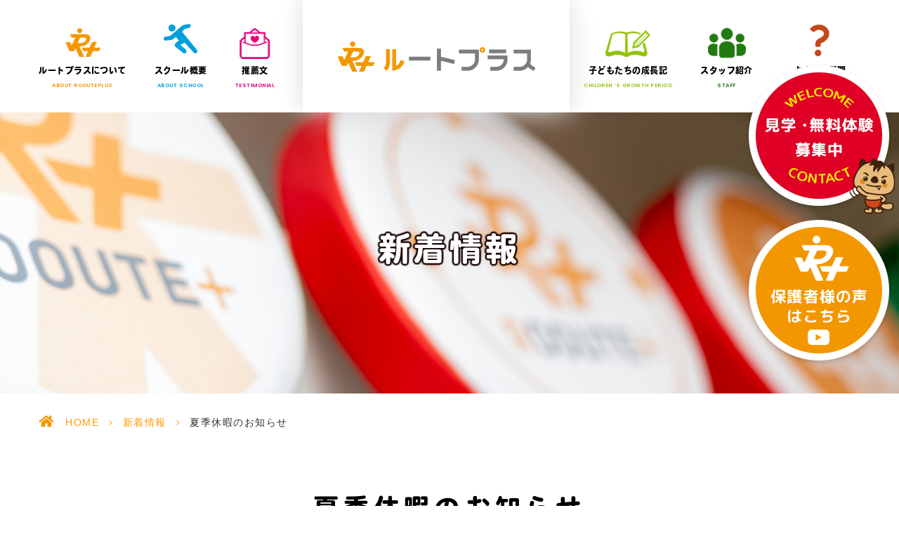

--- FILE ---
content_type: text/html; charset=UTF-8
request_url: https://roouteplus-kidsfitness.com/news/1624/
body_size: 9658
content:
<!DOCTYPE html>
<html dir="ltr" lang="ja"><head>
<meta name="google" content="notranslate" />
<meta name="viewport" content="width=device-width, initial-scale=1.0" />
<meta name="format-detection" content="telephone=no">
<meta http-equiv="Content-Type" content="text/html; charset=UTF-8" />

<script>
	(function(d) {
	  var config = {
		kitId: 'xit5xsf',
		scriptTimeout: 3000,
		async: true
	  },
	  h=d.documentElement,t=setTimeout(function(){h.className=h.className.replace(/\bwf-loading\b/g,"")+" wf-inactive";},config.scriptTimeout),tk=d.createElement("script"),f=false,s=d.getElementsByTagName("script")[0],a;h.className+=" wf-loading";tk.src='https://use.typekit.net/'+config.kitId+'.js';tk.async=true;tk.onload=tk.onreadystatechange=function(){a=this.readyState;if(f||a&&a!="complete"&&a!="loaded")return;f=true;clearTimeout(t);try{Typekit.load(config)}catch(e){}};s.parentNode.insertBefore(tk,s)
	})(document);
  </script>
<script type="text/javascript">
/* <![CDATA[ */
(()=>{var e={};e.g=function(){if("object"==typeof globalThis)return globalThis;try{return this||new Function("return this")()}catch(e){if("object"==typeof window)return window}}(),function({ampUrl:n,isCustomizePreview:t,isAmpDevMode:r,noampQueryVarName:o,noampQueryVarValue:s,disabledStorageKey:i,mobileUserAgents:a,regexRegex:c}){if("undefined"==typeof sessionStorage)return;const d=new RegExp(c);if(!a.some((e=>{const n=e.match(d);return!(!n||!new RegExp(n[1],n[2]).test(navigator.userAgent))||navigator.userAgent.includes(e)})))return;e.g.addEventListener("DOMContentLoaded",(()=>{const e=document.getElementById("amp-mobile-version-switcher");if(!e)return;e.hidden=!1;const n=e.querySelector("a[href]");n&&n.addEventListener("click",(()=>{sessionStorage.removeItem(i)}))}));const g=r&&["paired-browsing-non-amp","paired-browsing-amp"].includes(window.name);if(sessionStorage.getItem(i)||t||g)return;const u=new URL(location.href),m=new URL(n);m.hash=u.hash,u.searchParams.has(o)&&s===u.searchParams.get(o)?sessionStorage.setItem(i,"1"):m.href!==u.href&&(window.stop(),location.replace(m.href))}({"ampUrl":"https:\/\/roouteplus-kidsfitness.com\/news\/1624\/?amp=1","noampQueryVarName":"noamp","noampQueryVarValue":"mobile","disabledStorageKey":"amp_mobile_redirect_disabled","mobileUserAgents":["Mobile","Android","Silk\/","Kindle","BlackBerry","Opera Mini","Opera Mobi"],"regexRegex":"^\\\/((?:.|\\n)+)\\\/([i]*)$","isCustomizePreview":false,"isAmpDevMode":false})})();
/* ]]> */
</script>
	<style>img:is([sizes="auto" i], [sizes^="auto," i]) { contain-intrinsic-size: 3000px 1500px }</style>
	
		<!-- All in One SEO 4.8.8 - aioseo.com -->
		<title>夏季休暇のお知らせ</title>
	<meta name="description" content="ルートプラスは下記期間はお休みです。 ☀️8月11日(木)〜8月17日(水)☀️ お休み中は電話📞での対応は致" />
	<meta name="robots" content="max-image-preview:large" />
	<meta name="author" content="grits-stp"/>
	<link rel="canonical" href="https://roouteplus-kidsfitness.com/news/1624/" />
	<meta name="generator" content="All in One SEO (AIOSEO) 4.8.8" />

		<script type="text/javascript">
        window.ga=window.ga||function(){(ga.q=ga.q||[]).push(arguments)};ga.l=+new Date;
        ga('create', 'UA-120798866-23', 'auto');
        // Plugins
        
        ga('send', 'pageview');
      </script>
<script async="" src="https://www.google-analytics.com/analytics.js"></script>
		<script type="application/ld+json" class="aioseo-schema">
			{"@context":"https:\/\/schema.org","@graph":[{"@type":"Article","@id":"https:\/\/roouteplus-kidsfitness.com\/news\/1624\/#article","name":"\u590f\u5b63\u4f11\u6687\u306e\u304a\u77e5\u3089\u305b","headline":"\u590f\u5b63\u4f11\u6687\u306e\u304a\u77e5\u3089\u305b","author":{"@id":"https:\/\/roouteplus-kidsfitness.com\/author\/z5x_5zbhy8rgcl2d\/#author"},"publisher":{"@id":"https:\/\/roouteplus-kidsfitness.com\/#organization"},"datePublished":"2022-08-11T12:45:20+09:00","dateModified":"2022-08-11T12:45:20+09:00","inLanguage":"ja","mainEntityOfPage":{"@id":"https:\/\/roouteplus-kidsfitness.com\/news\/1624\/#webpage"},"isPartOf":{"@id":"https:\/\/roouteplus-kidsfitness.com\/news\/1624\/#webpage"},"articleSection":"\u65b0\u7740\u60c5\u5831"},{"@type":"BreadcrumbList","@id":"https:\/\/roouteplus-kidsfitness.com\/news\/1624\/#breadcrumblist","itemListElement":[{"@type":"ListItem","@id":"https:\/\/roouteplus-kidsfitness.com#listItem","position":1,"name":"Home","item":"https:\/\/roouteplus-kidsfitness.com","nextItem":{"@type":"ListItem","@id":"https:\/\/roouteplus-kidsfitness.com\/news\/#listItem","name":"\u65b0\u7740\u60c5\u5831"}},{"@type":"ListItem","@id":"https:\/\/roouteplus-kidsfitness.com\/news\/#listItem","position":2,"name":"\u65b0\u7740\u60c5\u5831","item":"https:\/\/roouteplus-kidsfitness.com\/news\/","nextItem":{"@type":"ListItem","@id":"https:\/\/roouteplus-kidsfitness.com\/news\/1624\/#listItem","name":"\u590f\u5b63\u4f11\u6687\u306e\u304a\u77e5\u3089\u305b"},"previousItem":{"@type":"ListItem","@id":"https:\/\/roouteplus-kidsfitness.com#listItem","name":"Home"}},{"@type":"ListItem","@id":"https:\/\/roouteplus-kidsfitness.com\/news\/1624\/#listItem","position":3,"name":"\u590f\u5b63\u4f11\u6687\u306e\u304a\u77e5\u3089\u305b","previousItem":{"@type":"ListItem","@id":"https:\/\/roouteplus-kidsfitness.com\/news\/#listItem","name":"\u65b0\u7740\u60c5\u5831"}}]},{"@type":"Organization","@id":"https:\/\/roouteplus-kidsfitness.com\/#organization","name":"\u30ad\u30c3\u30ba\u30d5\u30a3\u30c3\u30c8\u30cd\u30b9\u30b9\u30af\u30fc\u30eb \u30eb\u30fc\u30c8\u30d7\u30e9\u30b9","description":"Just another WordPress site","url":"https:\/\/roouteplus-kidsfitness.com\/"},{"@type":"Person","@id":"https:\/\/roouteplus-kidsfitness.com\/author\/z5x_5zbhy8rgcl2d\/#author","url":"https:\/\/roouteplus-kidsfitness.com\/author\/z5x_5zbhy8rgcl2d\/","name":"grits-stp","image":{"@type":"ImageObject","@id":"https:\/\/roouteplus-kidsfitness.com\/news\/1624\/#authorImage","url":"https:\/\/secure.gravatar.com\/avatar\/524775c6c6898eb09bec2c2838e180e21b0240cf9ae2dd6d2c39ef748f02e832?s=96&d=mm&r=g","width":96,"height":96,"caption":"grits-stp"}},{"@type":"WebPage","@id":"https:\/\/roouteplus-kidsfitness.com\/news\/1624\/#webpage","url":"https:\/\/roouteplus-kidsfitness.com\/news\/1624\/","name":"\u590f\u5b63\u4f11\u6687\u306e\u304a\u77e5\u3089\u305b","description":"\u30eb\u30fc\u30c8\u30d7\u30e9\u30b9\u306f\u4e0b\u8a18\u671f\u9593\u306f\u304a\u4f11\u307f\u3067\u3059\u3002 \u2600\ufe0f8\u670811\u65e5(\u6728)\u301c8\u670817\u65e5(\u6c34)\u2600\ufe0f \u304a\u4f11\u307f\u4e2d\u306f\u96fb\u8a71\ud83d\udcde\u3067\u306e\u5bfe\u5fdc\u306f\u81f4","inLanguage":"ja","isPartOf":{"@id":"https:\/\/roouteplus-kidsfitness.com\/#website"},"breadcrumb":{"@id":"https:\/\/roouteplus-kidsfitness.com\/news\/1624\/#breadcrumblist"},"author":{"@id":"https:\/\/roouteplus-kidsfitness.com\/author\/z5x_5zbhy8rgcl2d\/#author"},"creator":{"@id":"https:\/\/roouteplus-kidsfitness.com\/author\/z5x_5zbhy8rgcl2d\/#author"},"datePublished":"2022-08-11T12:45:20+09:00","dateModified":"2022-08-11T12:45:20+09:00"},{"@type":"WebSite","@id":"https:\/\/roouteplus-kidsfitness.com\/#website","url":"https:\/\/roouteplus-kidsfitness.com\/","name":"\u30ad\u30c3\u30ba\u30d5\u30a3\u30c3\u30c8\u30cd\u30b9\u30b9\u30af\u30fc\u30eb \u30eb\u30fc\u30c8\u30d7\u30e9\u30b9","description":"Just another WordPress site","inLanguage":"ja","publisher":{"@id":"https:\/\/roouteplus-kidsfitness.com\/#organization"}}]}
		</script>
		<!-- All in One SEO -->

<link rel="alternate" type="application/rss+xml" title="キッズフィットネススクール ルートプラス &raquo; フィード" href="https://roouteplus-kidsfitness.com/feed/" />
<link rel="alternate" type="application/rss+xml" title="キッズフィットネススクール ルートプラス &raquo; コメントフィード" href="https://roouteplus-kidsfitness.com/comments/feed/" />
<link rel='stylesheet' id='sbi_styles-css' href='https://roouteplus-kidsfitness.com/wp-content/plugins/instagram-feed/css/sbi-styles.min.css?ver=6.9.1' type='text/css' media='all' />
<style id='classic-theme-styles-inline-css' type='text/css'>
/*! This file is auto-generated */
.wp-block-button__link{color:#fff;background-color:#32373c;border-radius:9999px;box-shadow:none;text-decoration:none;padding:calc(.667em + 2px) calc(1.333em + 2px);font-size:1.125em}.wp-block-file__button{background:#32373c;color:#fff;text-decoration:none}
</style>
<style id='global-styles-inline-css' type='text/css'>
:root{--wp--preset--aspect-ratio--square: 1;--wp--preset--aspect-ratio--4-3: 4/3;--wp--preset--aspect-ratio--3-4: 3/4;--wp--preset--aspect-ratio--3-2: 3/2;--wp--preset--aspect-ratio--2-3: 2/3;--wp--preset--aspect-ratio--16-9: 16/9;--wp--preset--aspect-ratio--9-16: 9/16;--wp--preset--color--black: #000000;--wp--preset--color--cyan-bluish-gray: #abb8c3;--wp--preset--color--white: #ffffff;--wp--preset--color--pale-pink: #f78da7;--wp--preset--color--vivid-red: #cf2e2e;--wp--preset--color--luminous-vivid-orange: #ff6900;--wp--preset--color--luminous-vivid-amber: #fcb900;--wp--preset--color--light-green-cyan: #7bdcb5;--wp--preset--color--vivid-green-cyan: #00d084;--wp--preset--color--pale-cyan-blue: #8ed1fc;--wp--preset--color--vivid-cyan-blue: #0693e3;--wp--preset--color--vivid-purple: #9b51e0;--wp--preset--gradient--vivid-cyan-blue-to-vivid-purple: linear-gradient(135deg,rgba(6,147,227,1) 0%,rgb(155,81,224) 100%);--wp--preset--gradient--light-green-cyan-to-vivid-green-cyan: linear-gradient(135deg,rgb(122,220,180) 0%,rgb(0,208,130) 100%);--wp--preset--gradient--luminous-vivid-amber-to-luminous-vivid-orange: linear-gradient(135deg,rgba(252,185,0,1) 0%,rgba(255,105,0,1) 100%);--wp--preset--gradient--luminous-vivid-orange-to-vivid-red: linear-gradient(135deg,rgba(255,105,0,1) 0%,rgb(207,46,46) 100%);--wp--preset--gradient--very-light-gray-to-cyan-bluish-gray: linear-gradient(135deg,rgb(238,238,238) 0%,rgb(169,184,195) 100%);--wp--preset--gradient--cool-to-warm-spectrum: linear-gradient(135deg,rgb(74,234,220) 0%,rgb(151,120,209) 20%,rgb(207,42,186) 40%,rgb(238,44,130) 60%,rgb(251,105,98) 80%,rgb(254,248,76) 100%);--wp--preset--gradient--blush-light-purple: linear-gradient(135deg,rgb(255,206,236) 0%,rgb(152,150,240) 100%);--wp--preset--gradient--blush-bordeaux: linear-gradient(135deg,rgb(254,205,165) 0%,rgb(254,45,45) 50%,rgb(107,0,62) 100%);--wp--preset--gradient--luminous-dusk: linear-gradient(135deg,rgb(255,203,112) 0%,rgb(199,81,192) 50%,rgb(65,88,208) 100%);--wp--preset--gradient--pale-ocean: linear-gradient(135deg,rgb(255,245,203) 0%,rgb(182,227,212) 50%,rgb(51,167,181) 100%);--wp--preset--gradient--electric-grass: linear-gradient(135deg,rgb(202,248,128) 0%,rgb(113,206,126) 100%);--wp--preset--gradient--midnight: linear-gradient(135deg,rgb(2,3,129) 0%,rgb(40,116,252) 100%);--wp--preset--font-size--small: 13px;--wp--preset--font-size--medium: 20px;--wp--preset--font-size--large: 36px;--wp--preset--font-size--x-large: 42px;--wp--preset--spacing--20: 0.44rem;--wp--preset--spacing--30: 0.67rem;--wp--preset--spacing--40: 1rem;--wp--preset--spacing--50: 1.5rem;--wp--preset--spacing--60: 2.25rem;--wp--preset--spacing--70: 3.38rem;--wp--preset--spacing--80: 5.06rem;--wp--preset--shadow--natural: 6px 6px 9px rgba(0, 0, 0, 0.2);--wp--preset--shadow--deep: 12px 12px 50px rgba(0, 0, 0, 0.4);--wp--preset--shadow--sharp: 6px 6px 0px rgba(0, 0, 0, 0.2);--wp--preset--shadow--outlined: 6px 6px 0px -3px rgba(255, 255, 255, 1), 6px 6px rgba(0, 0, 0, 1);--wp--preset--shadow--crisp: 6px 6px 0px rgba(0, 0, 0, 1);}:where(.is-layout-flex){gap: 0.5em;}:where(.is-layout-grid){gap: 0.5em;}body .is-layout-flex{display: flex;}.is-layout-flex{flex-wrap: wrap;align-items: center;}.is-layout-flex > :is(*, div){margin: 0;}body .is-layout-grid{display: grid;}.is-layout-grid > :is(*, div){margin: 0;}:where(.wp-block-columns.is-layout-flex){gap: 2em;}:where(.wp-block-columns.is-layout-grid){gap: 2em;}:where(.wp-block-post-template.is-layout-flex){gap: 1.25em;}:where(.wp-block-post-template.is-layout-grid){gap: 1.25em;}.has-black-color{color: var(--wp--preset--color--black) !important;}.has-cyan-bluish-gray-color{color: var(--wp--preset--color--cyan-bluish-gray) !important;}.has-white-color{color: var(--wp--preset--color--white) !important;}.has-pale-pink-color{color: var(--wp--preset--color--pale-pink) !important;}.has-vivid-red-color{color: var(--wp--preset--color--vivid-red) !important;}.has-luminous-vivid-orange-color{color: var(--wp--preset--color--luminous-vivid-orange) !important;}.has-luminous-vivid-amber-color{color: var(--wp--preset--color--luminous-vivid-amber) !important;}.has-light-green-cyan-color{color: var(--wp--preset--color--light-green-cyan) !important;}.has-vivid-green-cyan-color{color: var(--wp--preset--color--vivid-green-cyan) !important;}.has-pale-cyan-blue-color{color: var(--wp--preset--color--pale-cyan-blue) !important;}.has-vivid-cyan-blue-color{color: var(--wp--preset--color--vivid-cyan-blue) !important;}.has-vivid-purple-color{color: var(--wp--preset--color--vivid-purple) !important;}.has-black-background-color{background-color: var(--wp--preset--color--black) !important;}.has-cyan-bluish-gray-background-color{background-color: var(--wp--preset--color--cyan-bluish-gray) !important;}.has-white-background-color{background-color: var(--wp--preset--color--white) !important;}.has-pale-pink-background-color{background-color: var(--wp--preset--color--pale-pink) !important;}.has-vivid-red-background-color{background-color: var(--wp--preset--color--vivid-red) !important;}.has-luminous-vivid-orange-background-color{background-color: var(--wp--preset--color--luminous-vivid-orange) !important;}.has-luminous-vivid-amber-background-color{background-color: var(--wp--preset--color--luminous-vivid-amber) !important;}.has-light-green-cyan-background-color{background-color: var(--wp--preset--color--light-green-cyan) !important;}.has-vivid-green-cyan-background-color{background-color: var(--wp--preset--color--vivid-green-cyan) !important;}.has-pale-cyan-blue-background-color{background-color: var(--wp--preset--color--pale-cyan-blue) !important;}.has-vivid-cyan-blue-background-color{background-color: var(--wp--preset--color--vivid-cyan-blue) !important;}.has-vivid-purple-background-color{background-color: var(--wp--preset--color--vivid-purple) !important;}.has-black-border-color{border-color: var(--wp--preset--color--black) !important;}.has-cyan-bluish-gray-border-color{border-color: var(--wp--preset--color--cyan-bluish-gray) !important;}.has-white-border-color{border-color: var(--wp--preset--color--white) !important;}.has-pale-pink-border-color{border-color: var(--wp--preset--color--pale-pink) !important;}.has-vivid-red-border-color{border-color: var(--wp--preset--color--vivid-red) !important;}.has-luminous-vivid-orange-border-color{border-color: var(--wp--preset--color--luminous-vivid-orange) !important;}.has-luminous-vivid-amber-border-color{border-color: var(--wp--preset--color--luminous-vivid-amber) !important;}.has-light-green-cyan-border-color{border-color: var(--wp--preset--color--light-green-cyan) !important;}.has-vivid-green-cyan-border-color{border-color: var(--wp--preset--color--vivid-green-cyan) !important;}.has-pale-cyan-blue-border-color{border-color: var(--wp--preset--color--pale-cyan-blue) !important;}.has-vivid-cyan-blue-border-color{border-color: var(--wp--preset--color--vivid-cyan-blue) !important;}.has-vivid-purple-border-color{border-color: var(--wp--preset--color--vivid-purple) !important;}.has-vivid-cyan-blue-to-vivid-purple-gradient-background{background: var(--wp--preset--gradient--vivid-cyan-blue-to-vivid-purple) !important;}.has-light-green-cyan-to-vivid-green-cyan-gradient-background{background: var(--wp--preset--gradient--light-green-cyan-to-vivid-green-cyan) !important;}.has-luminous-vivid-amber-to-luminous-vivid-orange-gradient-background{background: var(--wp--preset--gradient--luminous-vivid-amber-to-luminous-vivid-orange) !important;}.has-luminous-vivid-orange-to-vivid-red-gradient-background{background: var(--wp--preset--gradient--luminous-vivid-orange-to-vivid-red) !important;}.has-very-light-gray-to-cyan-bluish-gray-gradient-background{background: var(--wp--preset--gradient--very-light-gray-to-cyan-bluish-gray) !important;}.has-cool-to-warm-spectrum-gradient-background{background: var(--wp--preset--gradient--cool-to-warm-spectrum) !important;}.has-blush-light-purple-gradient-background{background: var(--wp--preset--gradient--blush-light-purple) !important;}.has-blush-bordeaux-gradient-background{background: var(--wp--preset--gradient--blush-bordeaux) !important;}.has-luminous-dusk-gradient-background{background: var(--wp--preset--gradient--luminous-dusk) !important;}.has-pale-ocean-gradient-background{background: var(--wp--preset--gradient--pale-ocean) !important;}.has-electric-grass-gradient-background{background: var(--wp--preset--gradient--electric-grass) !important;}.has-midnight-gradient-background{background: var(--wp--preset--gradient--midnight) !important;}.has-small-font-size{font-size: var(--wp--preset--font-size--small) !important;}.has-medium-font-size{font-size: var(--wp--preset--font-size--medium) !important;}.has-large-font-size{font-size: var(--wp--preset--font-size--large) !important;}.has-x-large-font-size{font-size: var(--wp--preset--font-size--x-large) !important;}
:where(.wp-block-post-template.is-layout-flex){gap: 1.25em;}:where(.wp-block-post-template.is-layout-grid){gap: 1.25em;}
:where(.wp-block-columns.is-layout-flex){gap: 2em;}:where(.wp-block-columns.is-layout-grid){gap: 2em;}
:root :where(.wp-block-pullquote){font-size: 1.5em;line-height: 1.6;}
</style>
<link rel='stylesheet' id='slick-css' href='https://roouteplus-kidsfitness.com/wp-content/themes/grits_theme/css/slick.css?ver=6.8.3' type='text/css' media='all' />
<link rel='stylesheet' id='slick-theme-css' href='https://roouteplus-kidsfitness.com/wp-content/themes/grits_theme/css/slick-theme.css?ver=6.8.3' type='text/css' media='all' />
<link rel='stylesheet' id='colorbox-css' href='https://roouteplus-kidsfitness.com/wp-content/themes/grits_theme/css/colorbox.css?ver=6.8.3' type='text/css' media='all' />
<link rel='stylesheet' id='pc-css' href='https://roouteplus-kidsfitness.com/wp-content/themes/grits_theme/css/style.css?ver=6.8.3' type='text/css' media='all' />
<link rel='stylesheet' id='sp-css' href='https://roouteplus-kidsfitness.com/wp-content/themes/grits_theme/css/style_sp.css?ver=6.8.3' type='text/css' media='all' />
<script type="text/javascript" src="https://roouteplus-kidsfitness.com/wp-content/themes/grits_theme/js/jquery-2.0.3.min.js?ver=6.8.3" id="jquery-js"></script>
<script defer type="text/javascript" src="https://roouteplus-kidsfitness.com/wp-content/themes/grits_theme/js/slick.min.js?ver=6.8.3" id="slick-script-defer-js"></script>
<script defer type="text/javascript" src="https://roouteplus-kidsfitness.com/wp-content/themes/grits_theme/js/jquery.scroll.js?ver=6.8.3" id="scroll-script-defer-js"></script>
<script defer type="text/javascript" src="https://roouteplus-kidsfitness.com/wp-content/themes/grits_theme/js/common.js?ver=6.8.3" id="common-script-defer-js"></script>
<script defer type="text/javascript" src="https://roouteplus-kidsfitness.com/wp-content/themes/grits_theme/js/jquery.colorbox-min.js?ver=6.8.3" id="colorbox-script-defer-js"></script>
<link rel="https://api.w.org/" href="https://roouteplus-kidsfitness.com/wp-json/" /><link rel="alternate" title="JSON" type="application/json" href="https://roouteplus-kidsfitness.com/wp-json/wp/v2/posts/1624" /><link rel="alternate" title="oEmbed (JSON)" type="application/json+oembed" href="https://roouteplus-kidsfitness.com/wp-json/oembed/1.0/embed?url=https%3A%2F%2Froouteplus-kidsfitness.com%2Fnews%2F1624%2F" />
<link rel="alternate" title="oEmbed (XML)" type="text/xml+oembed" href="https://roouteplus-kidsfitness.com/wp-json/oembed/1.0/embed?url=https%3A%2F%2Froouteplus-kidsfitness.com%2Fnews%2F1624%2F&#038;format=xml" />
<link rel="alternate" type="text/html" media="only screen and (max-width: 640px)" href="https://roouteplus-kidsfitness.com/news/1624/?amp=1"><!-- Analytics by WP Statistics - https://wp-statistics.com -->
<link rel="amphtml" href="https://roouteplus-kidsfitness.com/news/1624/?amp=1"><style>#amp-mobile-version-switcher{left:0;position:absolute;width:100%;z-index:100}#amp-mobile-version-switcher>a{background-color:#444;border:0;color:#eaeaea;display:block;font-family:-apple-system,BlinkMacSystemFont,Segoe UI,Roboto,Oxygen-Sans,Ubuntu,Cantarell,Helvetica Neue,sans-serif;font-size:16px;font-weight:600;padding:15px 0;text-align:center;-webkit-text-decoration:none;text-decoration:none}#amp-mobile-version-switcher>a:active,#amp-mobile-version-switcher>a:focus,#amp-mobile-version-switcher>a:hover{-webkit-text-decoration:underline;text-decoration:underline}</style><link rel="icon" href="https://roouteplus-kidsfitness.com/wp-content/uploads/2020/01/favico.png" sizes="32x32" />
<link rel="icon" href="https://roouteplus-kidsfitness.com/wp-content/uploads/2020/01/favico.png" sizes="192x192" />
<link rel="apple-touch-icon" href="https://roouteplus-kidsfitness.com/wp-content/uploads/2020/01/favico.png" />
<meta name="msapplication-TileImage" content="https://roouteplus-kidsfitness.com/wp-content/uploads/2020/01/favico.png" />
</head>

<body class="under news">
<div class="wrapper">
	<header>
		<div class="key">
			


		<div class="inner">
			<div class="key_text">
				<h2>新着情報</h2>
			</div>
		</div>
			<div class="key_link"><a href="https://roouteplus-kidsfitness.com/about_roouteplus"><img src="https://roouteplus-kidsfitness.com/wp-content/themes/grits_theme/images/idx_key_img02.png" alt="運動のことならルートプラス"></a></div>
			<div class="idx_scroll"><img src="https://roouteplus-kidsfitness.com/wp-content/themes/grits_theme/images/idx_scroll.png" alt="Scroll"></div>
		</div>

		<div class="h_logo sp_only">
			<div class="logo">
				<a href="https://roouteplus-kidsfitness.com"><figure><img src="https://roouteplus-kidsfitness.com/wp-content/themes/grits_theme/images/shared_header_logo.png" alt="一般社団法人ルートプラス様"></figure></a>
			</div>
		</div>
		
		<div class="header_menu">
			<div class="pc_navi pc_only">
				<ul id="menu-pc_menu" class="menu"><li class="noLink lv2 menu-item menu-item-type-post_type menu-item-object-page menu-item-has-children"><a class="title pc_only" href="https://roouteplus-kidsfitness.com/about_roouteplus/">ルートプラスについて<span class="eng">about roouteplus</span></a><p class="title sp_only">ルートプラスについて<span class="eng">about roouteplus</span></p>
<div class='subInner'><ul>
	<li class="menu-item menu-item-type-custom menu-item-object-custom"><a href="https://roouteplus-kidsfitness.com/about_roouteplus/#sec01" class="sub-menu-link">子どもたち・地域への思い</a></li>
	<li class="menu-item menu-item-type-custom menu-item-object-custom"><a href="https://roouteplus-kidsfitness.com/about_roouteplus/#sec02" class="sub-menu-link">ルートプラスの特徴</a></li>
	<li class="menu-item menu-item-type-post_type menu-item-object-page"><a href="https://roouteplus-kidsfitness.com/sogo_undo/" class="sub-menu-link">総合運動とは</a></li>
</ul></div>
</li>
<li class="noLink lv2 menu-item menu-item-type-post_type menu-item-object-page menu-item-has-children"><a class="title pc_only" href="https://roouteplus-kidsfitness.com/about_school/">スクール概要<span class="eng">about school</span></a><p class="title sp_only">スクール概要<span class="eng">about school</span></p>
<div class='subInner'><ul>
	<li class="menu-item menu-item-type-custom menu-item-object-custom"><a href="https://roouteplus-kidsfitness.com/about_school/#sec05" class="sub-menu-link">成長の軌跡</a></li>
	<li class="menu-item menu-item-type-custom menu-item-object-custom"><a href="https://roouteplus-kidsfitness.com/about_school/#sec04" class="sub-menu-link">年間スケジュール</a></li>
	<li class="menu-item menu-item-type-custom menu-item-object-custom"><a href="https://roouteplus-kidsfitness.com/about_school/#sec02" class="sub-menu-link">開催エリア</a></li>
	<li class="menu-item menu-item-type-custom menu-item-object-custom"><a href="https://roouteplus-kidsfitness.com/about_school/#sec03" class="sub-menu-link">費用</a></li>
</ul></div>
</li>
<li class="clr menu-item menu-item-type-post_type menu-item-object-page"><a href="https://roouteplus-kidsfitness.com/testimonial/" class="main-menu-link">推薦文<span class="eng">testimonial</span></a></li>
<li class="logo pc_only menu-item menu-item-type-custom menu-item-object-custom"><a href="https://roouteplus-kidsfitness.com" class="main-menu-link">一般社団法人ルートプラス様</a></li>
<li class="menu-item menu-item-type-post_type menu-item-object-page"><a href="https://roouteplus-kidsfitness.com/seicho/" class="main-menu-link">子どもたちの成長記<span class="eng">CHILDREN &#8216;S GROWTH PERIOD</span></a></li>
<li class="menu-item menu-item-type-post_type_archive menu-item-object-staffs"><a href="https://roouteplus-kidsfitness.com/staffs/" class="main-menu-link">スタッフ紹介<span class="eng">staff</span></a></li>
<li class="menu-item menu-item-type-post_type menu-item-object-page"><a href="https://roouteplus-kidsfitness.com/faq/" class="main-menu-link">よくある質問<span class="eng">Q&#038;A</span></a></li>
</ul>			</div>
		</div>
		<div class="sp_navi sp_only">
			<ul class="hamburger-btn">
				<li class="button-toggle">
					<div id="nav-icon">
						<span></span>
						<span></span>
						<span></span>
						<span></span>
					</div>
					<p id="menu_btn"><span>MENU</span></p>
				</li>
			</ul>
			<div class="menu_toggle">
				<div class="inside">
					<ul id="menu-pc_menu-1" class="menu"><li class="noLink lv2 menu-item menu-item-type-post_type menu-item-object-page menu-item-has-children"><a class="title pc_only" href="https://roouteplus-kidsfitness.com/about_roouteplus/">ルートプラスについて<span class="eng">about roouteplus</span></a><p class="title sp_only">ルートプラスについて<span class="eng">about roouteplus</span></p>
<ul>
	<li class="menu-item menu-item-type-custom menu-item-object-custom"><a href="https://roouteplus-kidsfitness.com/about_roouteplus/#sec01" class="sub-menu-link">子どもたち・地域への思い</a></li>
	<li class="menu-item menu-item-type-custom menu-item-object-custom"><a href="https://roouteplus-kidsfitness.com/about_roouteplus/#sec02" class="sub-menu-link">ルートプラスの特徴</a></li>
	<li class="menu-item menu-item-type-post_type menu-item-object-page"><a href="https://roouteplus-kidsfitness.com/sogo_undo/" class="sub-menu-link">総合運動とは</a></li>
</ul>
</li>
<li class="noLink lv2 menu-item menu-item-type-post_type menu-item-object-page menu-item-has-children"><a class="title pc_only" href="https://roouteplus-kidsfitness.com/about_school/">スクール概要<span class="eng">about school</span></a><p class="title sp_only">スクール概要<span class="eng">about school</span></p>
<ul>
	<li class="menu-item menu-item-type-custom menu-item-object-custom"><a href="https://roouteplus-kidsfitness.com/about_school/#sec05" class="sub-menu-link">成長の軌跡</a></li>
	<li class="menu-item menu-item-type-custom menu-item-object-custom"><a href="https://roouteplus-kidsfitness.com/about_school/#sec04" class="sub-menu-link">年間スケジュール</a></li>
	<li class="menu-item menu-item-type-custom menu-item-object-custom"><a href="https://roouteplus-kidsfitness.com/about_school/#sec02" class="sub-menu-link">開催エリア</a></li>
	<li class="menu-item menu-item-type-custom menu-item-object-custom"><a href="https://roouteplus-kidsfitness.com/about_school/#sec03" class="sub-menu-link">費用</a></li>
</ul>
</li>
<li class="clr menu-item menu-item-type-post_type menu-item-object-page"><a href="https://roouteplus-kidsfitness.com/testimonial/" class="main-menu-link">推薦文<span class="eng">testimonial</span></a></li>
<li class="logo pc_only menu-item menu-item-type-custom menu-item-object-custom"><a href="https://roouteplus-kidsfitness.com" class="main-menu-link">一般社団法人ルートプラス様</a></li>
<li class="menu-item menu-item-type-post_type menu-item-object-page"><a href="https://roouteplus-kidsfitness.com/seicho/" class="main-menu-link">子どもたちの成長記<span class="eng">CHILDREN &#8216;S GROWTH PERIOD</span></a></li>
<li class="menu-item menu-item-type-post_type_archive menu-item-object-staffs"><a href="https://roouteplus-kidsfitness.com/staffs/" class="main-menu-link">スタッフ紹介<span class="eng">staff</span></a></li>
<li class="menu-item menu-item-type-post_type menu-item-object-page"><a href="https://roouteplus-kidsfitness.com/faq/" class="main-menu-link">よくある質問<span class="eng">Q&#038;A</span></a></li>
</ul>				</div>
			</div>
		</div>
    </header>
	
	
    <div id="main">

	<div class="topic_path">
   <div class="inner">
            		  		  <ul>
			<li class="home"><a href="https://roouteplus-kidsfitness.com">HOME</a><span>&gt;</span></li>
						
										<li><a href="https://roouteplus-kidsfitness.com/news/">新着情報</a><span>&gt;</span></li>
						
			<li>夏季休暇のお知らせ</li>
		  </ul>
		  
	  
	  
      	  
	  
	  
   </div>
</div>
<section>
	<div class="inner">

		
		<div class="clearfix blog-content">
			<h3>夏季休暇のお知らせ</h3>
			<div class="date">2022.08.11</div>
			<div class="entry">
				<p>ルートプラスは下記期間はお休みです。<br />
☀️8月11日(木)〜8月17日(水)☀️</p>
<p>お休み中は電話📞での対応は致しかねます。<br />
お問い合わせの際はホームページ、問い合わせフォームよりご連絡くださいますようお願い申し上げます。</p>
<blockquote class="wp-embedded-content" data-secret="WodaLAHYRv"><p><a href="https://roouteplus-kidsfitness.com/contact/">お問い合わせ</a></p></blockquote>
<p><iframe class="wp-embedded-content" sandbox="allow-scripts" security="restricted" style="position: absolute; visibility: hidden;" title="&#8220;お問い合わせ&#8221; &#8212; キッズフィットネススクール ルートプラス" src="https://roouteplus-kidsfitness.com/contact/embed/#?secret=d3TsisQeUu#?secret=WodaLAHYRv" data-secret="WodaLAHYRv" width="500" height="282" frameborder="0" marginwidth="0" marginheight="0" scrolling="no"></iframe></p>
			</div>
						<div class="blog_post_button">
				<div class="prev"><span><a href="https://roouteplus-kidsfitness.com/news/1587/" rel="prev">GW休暇のお知らせ</a></span></div>
				<div class="cat"><a href="https://roouteplus-kidsfitness.com/news/">新着情報</a></div>
				<div class="next"><span><a href="https://roouteplus-kidsfitness.com/news/1670/" rel="next">冬季休暇のお知らせ</a></span></div>
			</div>
		 </div>     
		 
		
	</div>
</section>
</div>
<!--End Main-->
<div class="totop animated"></div>
<footer>
	<div class="inner">
		<div class="fblock">
			<div class="ft_link pc_only">
				<div class="link_list fblock">
					<div class="ft_menu01">
						<div class="menu01">
							<ul id="menu-ft_menu01" class="list"><li id="menu-item-200" class="menu-item menu-item-type-post_type menu-item-object-page menu-item-home menu-item-200"><a href="https://roouteplus-kidsfitness.com/">ホーム</a></li>
<li id="menu-item-201" class="menu-item menu-item-type-post_type menu-item-object-page menu-item-201"><a href="https://roouteplus-kidsfitness.com/about_roouteplus/">ルートプラスについて</a></li>
<li id="menu-item-202" class="sm menu-item menu-item-type-custom menu-item-object-custom menu-item-202"><a href="https://roouteplus-kidsfitness.com/about_roouteplus/#sec01">子どもたち・地域への思い</a></li>
<li id="menu-item-203" class="sm menu-item menu-item-type-custom menu-item-object-custom menu-item-203"><a href="https://roouteplus-kidsfitness.com/about_roouteplus/#sec02">ルートプラスの特徴</a></li>
<li id="menu-item-204" class="menu-item menu-item-type-post_type menu-item-object-page menu-item-204"><a href="https://roouteplus-kidsfitness.com/sogo_undo/">総合運動とは</a></li>
<li id="menu-item-673" class="menu-item menu-item-type-post_type_archive menu-item-object-staffs menu-item-673"><a href="https://roouteplus-kidsfitness.com/staffs/">スタッフ紹介</a></li>
</ul>						</div>
						<div class="menu02">
													</div>
						<div class="menu03">
							<ul id="menu-ft_menu03" class="list"><li id="menu-item-210" class="menu-item menu-item-type-post_type menu-item-object-page menu-item-210"><a href="https://roouteplus-kidsfitness.com/seicho/">子どもたちの成長記</a></li>
<li id="menu-item-983" class="menu-item menu-item-type-post_type menu-item-object-page menu-item-983"><a href="https://roouteplus-kidsfitness.com/testimonial/">推薦文</a></li>
<li id="menu-item-211" class="menu-item menu-item-type-taxonomy menu-item-object-category menu-item-211"><a href="https://roouteplus-kidsfitness.com/event/">イベント報告</a></li>
<li id="menu-item-212" class="menu-item menu-item-type-taxonomy menu-item-object-category current-post-ancestor current-menu-parent current-post-parent menu-item-212"><a href="https://roouteplus-kidsfitness.com/news/">新着情報</a></li>
<li id="menu-item-213" class="menu-item menu-item-type-taxonomy menu-item-object-category menu-item-213"><a href="https://roouteplus-kidsfitness.com/column/">教育豆知識</a></li>
<li id="menu-item-520" class="menu-item menu-item-type-post_type menu-item-object-page menu-item-520"><a href="https://roouteplus-kidsfitness.com/faq/">よくある質問</a></li>
</ul>						</div>
					</div>
					<div class="ft_menu02">
						<div class="menu04">
							<ul id="menu-ft_menu04" class="list"><li id="menu-item-214" class="menu-item menu-item-type-post_type menu-item-object-page menu-item-214"><a href="https://roouteplus-kidsfitness.com/about_school/">スクール概要</a></li>
<li id="menu-item-982" class="sm menu-item menu-item-type-custom menu-item-object-custom menu-item-982"><a href="https://roouteplus-kidsfitness.com/about_school/#sec05">成長の軌跡</a></li>
<li id="menu-item-596" class="sm menu-item menu-item-type-custom menu-item-object-custom menu-item-596"><a href="https://roouteplus-kidsfitness.com/about_school/#sec04">年間スケジュール</a></li>
<li id="menu-item-216" class="sm menu-item menu-item-type-custom menu-item-object-custom menu-item-216"><a href="https://roouteplus-kidsfitness.com/about_school/#sec02">開催エリア</a></li>
<li id="menu-item-217" class="sm menu-item menu-item-type-custom menu-item-object-custom menu-item-217"><a href="https://roouteplus-kidsfitness.com/about_school/#sec03">費用</a></li>
<li id="menu-item-219" class="menu-item menu-item-type-post_type menu-item-object-page menu-item-219"><a href="https://roouteplus-kidsfitness.com/events/">年間イベ ント</a></li>
</ul>						</div>
						<div class="menu05">
							<ul id="menu-ft_menu05" class="list"><li id="menu-item-514" class="menu-item menu-item-type-post_type menu-item-object-page menu-item-514"><a href="https://roouteplus-kidsfitness.com/contact/">お問い合わせ</a></li>
<li id="menu-item-340" class="sm menu-item menu-item-type-post_type menu-item-object-page menu-item-340"><a href="https://roouteplus-kidsfitness.com/contact/schooltrial/">スクール体験お申し込み</a></li>
<li id="menu-item-341" class="sm menu-item menu-item-type-post_type menu-item-object-page menu-item-341"><a href="https://roouteplus-kidsfitness.com/contact/areatrial/">地域体験会お申し込み</a></li>
<li id="menu-item-342" class="sm menu-item menu-item-type-post_type menu-item-object-page menu-item-342"><a href="https://roouteplus-kidsfitness.com/contact/other/">その他お問い合わせ</a></li>
<li id="menu-item-343" class="sm menu-item menu-item-type-post_type menu-item-object-page menu-item-343"><a href="https://roouteplus-kidsfitness.com/contact/member/">会員様用お問い合わせ</a></li>
<li id="menu-item-221" class="menu-item menu-item-type-post_type menu-item-object-page menu-item-221"><a href="https://roouteplus-kidsfitness.com/sitemap/">サイトマップ</a></li>
<li id="menu-item-224" class="menu-item menu-item-type-post_type menu-item-object-page menu-item-224"><a href="https://roouteplus-kidsfitness.com/privacy/">プライバシーポリシー</a></li>
</ul>						</div>
					</div>
				</div>
			</div>
			<div class="ft_info">
				<div class="ft_logo"><a href="https://roouteplus-kidsfitness.com"><img src="https://roouteplus-kidsfitness.com/wp-content/themes/grits_theme/images/shared_ft_logo.png" alt="一般社団法人ルートプラス様"></a></div>
				<p class="ft_tel"><a href="tel:0940-38-4123" class="tel_click">0940-38-4123</a></p>
				<div class="ft_banner"><a href="https://roouteplus-group.com/" target="_blank">
						<figure><img src="https://roouteplus-kidsfitness.com/wp-content/themes/grits_theme/images/ft_banner.jpg" alt="一般社団法人 Roouteplus"></figure>
					</a></div>
				<div class="ft_addr">
					<dl>
						<dt>団体名</dt>
						<dd>一般社団法人ルートプラス</dd>
					</dl>
					<dl>
						<dt>住所</dt>
						<dd>福岡県福津市日蒔野4-8-14</dd>
					</dl>
				</div>
				<div class="copyright">			<div class="textwidget"><p>©2012-2025 ⼀般社団法⼈ルートプラス</p>
</div>
		</div>
			</div>
		</div>
	</div>
</footer>

<div class="fixed_banner">
	<div class="banner"><a href="https://roouteplus-kidsfitness.com/contact/"><img src="https://roouteplus-kidsfitness.com/wp-content/themes/grits_theme/images/shared_fixed_bnr.png" alt="見学・無料体験募集中"></a></div>
	<div class="banner banner02"><a href="https://www.youtube.com/watch?v=PddD5g_E2-s" target="_blank"><img src="https://roouteplus-kidsfitness.com/wp-content/themes/grits_theme/images/shared_fixed_bnr02.png" alt="保護者様の声はこちら"></a></div>
</div>

</div>
<!-- End Wrapper -->






<script type="speculationrules">
{"prefetch":[{"source":"document","where":{"and":[{"href_matches":"\/*"},{"not":{"href_matches":["\/wp-*.php","\/wp-admin\/*","\/wp-content\/uploads\/*","\/wp-content\/*","\/wp-content\/plugins\/*","\/wp-content\/themes\/grits_theme\/*","\/*\\?(.+)"]}},{"not":{"selector_matches":"a[rel~=\"nofollow\"]"}},{"not":{"selector_matches":".no-prefetch, .no-prefetch a"}}]},"eagerness":"conservative"}]}
</script>
<!-- Instagram Feed JS -->
<script type="text/javascript">
var sbiajaxurl = "https://roouteplus-kidsfitness.com/wp-admin/admin-ajax.php";
</script>
		<div id="amp-mobile-version-switcher" hidden>
			<a rel="" href="https://roouteplus-kidsfitness.com/news/1624/?amp=1">
				モバイルバージョンに移動			</a>
		</div>

				<script type="text/javascript" src="https://roouteplus-kidsfitness.com/wp-includes/js/dist/hooks.min.js?ver=4d63a3d491d11ffd8ac6" id="wp-hooks-js"></script>
<script type="text/javascript" src="https://roouteplus-kidsfitness.com/wp-includes/js/dist/i18n.min.js?ver=5e580eb46a90c2b997e6" id="wp-i18n-js"></script>
<script type="text/javascript" id="wp-i18n-js-after">
/* <![CDATA[ */
wp.i18n.setLocaleData( { 'text direction\u0004ltr': [ 'ltr' ] } );
/* ]]> */
</script>
<script type="text/javascript" src="https://roouteplus-kidsfitness.com/wp-content/plugins/contact-form-7/includes/swv/js/index.js?ver=6.1.2" id="swv-js"></script>
<script type="text/javascript" id="contact-form-7-js-translations">
/* <![CDATA[ */
( function( domain, translations ) {
	var localeData = translations.locale_data[ domain ] || translations.locale_data.messages;
	localeData[""].domain = domain;
	wp.i18n.setLocaleData( localeData, domain );
} )( "contact-form-7", {"translation-revision-date":"2025-09-30 07:44:19+0000","generator":"GlotPress\/4.0.1","domain":"messages","locale_data":{"messages":{"":{"domain":"messages","plural-forms":"nplurals=1; plural=0;","lang":"ja_JP"},"This contact form is placed in the wrong place.":["\u3053\u306e\u30b3\u30f3\u30bf\u30af\u30c8\u30d5\u30a9\u30fc\u30e0\u306f\u9593\u9055\u3063\u305f\u4f4d\u7f6e\u306b\u7f6e\u304b\u308c\u3066\u3044\u307e\u3059\u3002"],"Error:":["\u30a8\u30e9\u30fc:"]}},"comment":{"reference":"includes\/js\/index.js"}} );
/* ]]> */
</script>
<script type="text/javascript" id="contact-form-7-js-before">
/* <![CDATA[ */
var wpcf7 = {
    "api": {
        "root": "https:\/\/roouteplus-kidsfitness.com\/wp-json\/",
        "namespace": "contact-form-7\/v1"
    }
};
/* ]]> */
</script>
<script type="text/javascript" src="https://roouteplus-kidsfitness.com/wp-content/plugins/contact-form-7/includes/js/index.js?ver=6.1.2" id="contact-form-7-js"></script>
<script type="text/javascript" id="cf7msm-js-extra">
/* <![CDATA[ */
var cf7msm_posted_data = [];
/* ]]> */
</script>
<script type="text/javascript" src="https://roouteplus-kidsfitness.com/wp-content/plugins/contact-form-7-multi-step-module/resources/cf7msm.min.js?ver=4.4.4" id="cf7msm-js"></script>
<script type="text/javascript" src="https://roouteplus-kidsfitness.com/wp-includes/js/wp-embed.min.js?ver=6.8.3" id="wp-embed-js" defer="defer" data-wp-strategy="defer"></script>
<input type="hidden" id="ajaxZip2_data_url" value="https://roouteplus-kidsfitness.com/wp-content/themes/grits_theme">
</body>

</html>

--- FILE ---
content_type: text/css
request_url: https://roouteplus-kidsfitness.com/wp-content/themes/grits_theme/css/style.css?ver=6.8.3
body_size: 23425
content:
@charset "UTF-8";
@import url(../css/base.css);
@import url(../css/fonts.css);
@import url("https://fonts.googleapis.com/css?family=M+PLUS+Rounded+1c:400,500,700&subset=japanese");
@import url("https://fonts.googleapis.com/css?family=Poppins:100,200,300,400,500,600,700&display=swap");
/*==========================================================================*/
/*//////////////////////////////////////////////////////////////////////////*/
/*//////                                                              //////*/
/*//////  Copyright (C) 2009 株式会社フリーセル All Rights Reserved.  //////*/
/*//////                                                              //////*/
/*//////////////////////////////////////////////////////////////////////////*/
/*                                                                          */
/*    base.css  --> スタイルの初期設定を行うため、変更しないで下さい。      */
/*    fonts.css --> フォントの初期設定を行うため、変更しないで下さい。      */
/*                                                                          */
/*==========================================================================*/
/*==========================================================================*/
/*                           Common-Setting                                 */
/*==========================================================================*/
body {
  /* Track */
  /* Handle */
}
body::-webkit-scrollbar {
  display: block;
  width: 10px;
  height: 10px;
}
body::-webkit-scrollbar-track {
  border-radius: 10px;
  background: #fff;
  -webkit-box-shadow: inset 0 0 6px rgba(255, 255, 255, 0.3);
  box-shadow: inset 0 0 6px rgba(255, 255, 255, 0.3);
}
body::-webkit-scrollbar-thumb {
  border-radius: 10px;
  background: -webkit-gradient(linear, left bottom, left top, from(rgba(253, 137, 0, 0.372987)), color-stop(51%, #fd8900));
  background: -webkit-linear-gradient(bottom, rgba(253, 137, 0, 0.372987) 0%, #fd8900 51%);
  background: linear-gradient(0deg, rgba(253, 137, 0, 0.372987) 0%, #fd8900 51%);
  -webkit-box-shadow: inset 0 0 6px rgba(255, 255, 255, 0.5);
  box-shadow: inset 0 0 6px rgba(255, 255, 255, 0.5);
}
body::-webkit-scrollbar-thumb:window-inactive {
  background: -webkit-gradient(linear, left bottom, left top, from(#fd8900), color-stop(51%, rgba(253, 137, 0, 0.28055)));
  background: -webkit-linear-gradient(bottom, #fd8900 0%, rgba(253, 137, 0, 0.28055) 51%);
  background: linear-gradient(0deg, #fd8900 0%, rgba(253, 137, 0, 0.28055) 51%);
}
h1,
h2,
h3,
h4,
h5,
h6,
input,
button,
textarea,
select,
p,
blockquote,
th,
td,
pre,
address,
li,
dt,
dd {
  font-size: 100%;
  -webkit-text-size-adjust: none;
}
header,
section,
footer,
aside,
nav,
main,
article,
figure {
  display: block;
  padding: 0;
  margin: 0;
}
img {
  vertical-align: bottom;
  max-width: 100%;
  height: auto;
}
a {
  font-family: inherit;
  color: #333;
  text-decoration: none;
}
a:hover,
a:active {
  color: #333;
  text-decoration: none;
}
a:not([target*="_blank"]),
a.ov_link {
  -webkit-transition: all 0.3s ease;
  -o-transition: all 0.3s ease;
  transition: all 0.3s ease;
}
a:not([target*="_blank"]):hover,
a.ov_link:hover {
  opacity: 0.7;
}
a.logo:hover,
.logo a:hover,
a.ft_logo:hover,
.ft_logo a:hover {
  opacity: 1 !important;
}
a.text_link {
  color: #f29823;
}
a.text_link:hover {
  opacity: 1 !important;
  text-decoration: underline;
}
a.no-hover:hover {
  opacity: 1 !important;
}
@media only screen and (min-width:769px) {
  a.tel_click {
    pointer-events: none;
  }
}
table {
  width: 100%;
}
p {
  line-height: 2;
  letter-spacing: 0px;
  word-wrap: break-word;
  word-break: break-word;
  margin-bottom: 15px;
}
p:empty {
  display: none !important;
}
p:last-child {
  margin-bottom: 0;
}
.red {
  color: #ca0a0a !important;
}
.bold {
  font-weight: bold !important;
}
.fl {
  float: left;
}
.fr {
  float: right;
}
* {
  -webkit-box-sizing: border-box;
  box-sizing: border-box;
  word-break: break-all;
}
/*==========================================================================*/
/*                            Container                                     */
/*==========================================================================*/
html {
  overflow-x: auto !important;
}
body {
  background-color: #ffffff;
  -webkit-text-size-adjust: none;
  color: #333;
}
.wrapper {
  overflow: hidden;
}
.inner {
  width: 1170px;
  margin: 0 auto;
}
.inner_sm {
  width: 1000px;
  margin: 0 auto;
}
#main {
  padding-bottom: 0px;
}
/*==========================================================================*/
/*==========================================================================*/
/*
*
*
*
*
*
*
*
*
*
*
*
*
*
*/
/*==========================================================================*/
/*                           WordPress Core                                 */
/*==========================================================================*/
.alignnone {
  margin: 5px 20px 20px 0;
}
.aligncenter,
div.aligncenter {
  display: block;
  margin: 5px auto 5px auto;
}
.alignright {
  float: right;
  margin: 5px 0 20px 20px;
}
.alignleft {
  float: left;
  margin: 5px 20px 20px 0;
}
a img.alignright {
  float: right;
  margin: 5px 0 20px 20px;
}
a img.alignnone {
  margin: 5px 20px 20px 0;
}
a img.alignleft {
  float: left;
  margin: 5px 20px 20px 0;
}
a img.aligncenter {
  display: block;
  margin-left: auto;
  margin-right: auto;
}
.wp-caption {
  background: #fff;
  border: 1px solid #f0f0f0;
  max-width: 96%;
  /* Image does not overflow the content area */
  padding: 5px 3px 10px;
  text-align: center;
}
.wp-caption.alignnone {
  margin: 5px 20px 20px 0;
}
.wp-caption.alignleft {
  margin: 5px 20px 20px 0;
}
.wp-caption.alignright {
  margin: 5px 0 20px 20px;
}
.wp-caption img {
  border: 0 none;
  height: auto;
  margin: 0;
  max-width: 98.5%;
  padding: 0;
  width: auto;
}
.wp-caption p.wp-caption-text {
  font-size: 11px;
  line-height: 17px;
  margin: 0;
  padding: 0 4px 5px;
}
/* Text meant only for screen readers. */
.screen-reader-text {
  border: 0;
  clip: rect(1px, 1px, 1px, 1px);
  -webkit-clip-path: inset(50%);
  clip-path: inset(50%);
  height: 1px;
  margin: -1px;
  overflow: hidden;
  padding: 0;
  position: absolute !important;
  width: 1px;
  word-wrap: normal !important;
  /* Many screen reader and browser combinations announce broken words as they would appear visually. */
}
.screen-reader-text:focus {
  background-color: #eee;
  clip: auto !important;
  -webkit-clip-path: none;
  clip-path: none;
  color: #444;
  display: block;
  font-size: 1em;
  height: auto;
  left: 5px;
  line-height: normal;
  padding: 15px 23px 14px;
  text-decoration: none;
  top: 5px;
  width: auto;
  z-index: 100000;
  /* Above WP toolbar. */
}
/*==========================================================================*/
/*==========================================================================*/
/*==========================================================================*/
/*                              General                                     */
/*==========================================================================*/
@media only screen and (max-width:768px) {
  .pc_only {
    display: none !important;
  }
}
@media only screen and (min-width:769px) {
  .sp_only {
    display: none !important;
  }
}
.accBtn::before,
.accBtn::after {
  -webkit-transition: all 0.3s ease-in-out;
  -o-transition: all 0.3s ease-in-out;
  transition: all 0.3s ease-in-out;
}
.accBtn.triangle,
.accBtn.triangle_btt {
  position: relative;
}
.accBtn.triangle::after {
  content: "";
  position: absolute;
  right: 10px;
  top: 50%;
  width: 0;
  height: 0;
  border-radius: 20px;
  border-color: inherit;
  border-left: 12px solid transparent;
  border-right: 12px solid transparent;
  border-top: 10px solid;
  -webkit-transform: translateY(-50%);
  -ms-transform: translateY(-50%);
  transform: translateY(-50%);
  -webkit-transition: all 0.3s ease-in-out;
  -o-transition: all 0.3s ease-in-out;
  transition: all 0.3s ease-in-out;
}
.accBtn.triangle.rotate::after {
  -webkit-transform: translateY(-50%) rotateX(180deg);
  transform: translateY(-50%) rotateX(180deg);
}
.accBtn.triangle_btt::after {
  content: "";
  position: relative;
  top: 0px;
  width: 0;
  height: 0;
  border-radius: 20px;
  border-color: inherit;
  border-left: 12px solid transparent;
  border-right: 12px solid transparent;
  border-top: 10px solid;
  display: block;
  margin: 10px auto 0;
  -webkit-transition: all 0.3s ease-in-out;
  -o-transition: all 0.3s ease-in-out;
  transition: all 0.3s ease-in-out;
}
.accBtn.rotate::after {
  -webkit-transform: rotateX(180deg);
  transform: rotateX(180deg);
}
.TabContainer .TabContent {
  background-color: #edf0f5;
  position: relative;
  z-index: 2;
  overflow: hidden;
  -webkit-transition: all 0.3s ease-in-out;
  -o-transition: all 0.3s ease-in-out;
  transition: all 0.3s ease-in-out;
}
.TabContainer .TabContent>ul>li {
  opacity: 0;
  z-index: -10;
  visibility: hidden;
  position: absolute;
  top: 0;
  left: 0;
  right: 0;
  -webkit-transition: all 0.5s ease-in-out;
  -o-transition: all 0.5s ease-in-out;
  transition: all 0.5s ease-in-out;
}
.TabContainer .TabContent>ul>li.active {
  opacity: 1;
  z-index: 1;
  visibility: visible;
}
.TabContainer .TabContent>ul>li div {
  padding-top: 20px;
}
.TabContainer .TabContent p {
  padding: 9px 10% 0;
  margin: 0;
}
.TabContainer .TabContent p.des {
  color: #838E95;
  font-size: 12px;
}
.TabContainer .TabPager {
  display: table;
  min-width: 290px;
}
.TabContainer .TabPager li {
  background-color: #fff;
  display: block;
  float: left;
  position: relative;
  margin: 0;
  padding: 9px 20px;
  -webkit-box-shadow: 2px 1px 10px rgba(0, 0, 0, 0.4);
  box-shadow: 2px 1px 10px rgba(0, 0, 0, 0.4);
  -webkit-transform: translateY(10px);
  -ms-transform: translateY(10px);
  transform: translateY(10px);
  -webkit-transition: all 0.3s ease;
  -o-transition: all 0.3s ease;
  transition: all 0.3s ease;
  cursor: pointer;
  color: #797b7d;
}
.TabContainer .TabPager li p {
  margin: 0;
}
.TabContainer .TabPager li.active {
  background-color: #edf0f5;
  z-index: 1;
  -webkit-transform: translateY(0px);
  -ms-transform: translateY(0px);
  transform: translateY(0px);
}
.rel {
  position: relative;
}
.ovh {
  overflow: hidden !important;
}
.ovs {
  overflow: auto;
  -webkit-overflow-scrolling: touch;
  /* Lets it scroll lazy */
}
.lt0 {
  letter-spacing: 0 !important;
}
figure {
  margin: 0;
  text-align: center;
  line-height: 1;
}
.fblock {
  display: -webkit-flex;
  display: -moz-flex;
  display: -ms-flex;
  display: -o-flex;
  display: -webkit-box;
  display: -ms-flexbox;
  display: flex;
  -ms-flex-wrap: wrap;
  flex-wrap: wrap;
  -webkit-box-pack: justify;
  -ms-flex-pack: justify;
  justify-content: space-between;
}
.key {
  position: relative;
}
.gMap {
  width: 100%;
  height: 100%;
}
.txt_l {
  float: left;
  width: calc(100% - 385px);
}
.txt_r {
  float: right;
  width: calc(100% - 385px);
}
.image_alone {
  display: table;
  max-width: 500px;
  margin: 0 auto;
  border: 7px solid rgba(231, 231, 231, 0.5);
  border-radius: 11px;
  overflow: hidden;
}
.totop {
  background-image: url(../images/totop.png);
  background-repeat: no-repeat;
  background-repeat: no-repeat;
  background-size: 100% auto;
  border: 0px;
  display: none;
  position: fixed;
  width: 60px;
  height: 60px;
  bottom: 45px;
  right: 25px;
  margin: 0;
  z-index: 2;
  cursor: pointer;
  color: #fff;
  text-decoration: none;
}
.totop [class*="icon-"]::before {
  margin: 0;
  position: relative;
  top: -3px;
  display: block;
  font-size: 40px;
  font-weight: bold;
  color: inherit;
}
.totop:hover {
  opacity: 0.7;
  -webkit-animation-name: bounce;
  animation-name: bounce;
}
.bounce {
  -webkit-animation-name: bounce;
  animation-name: bounce;
}
.animated {
  -webkit-animation-duration: .5s;
  animation-duration: .5s;
  -webkit-animation-fill-mode: both;
  animation-fill-mode: both;
  -webkit-animation-timing-function: linear;
  animation-timing-function: linear;
  -webkit-animation-iteration-count: infinite;
  animation-iteration-count: infinite;
}
@-webkit-keyframes bounce {
  0%,
  100% {
    -webkit-transform: translateY(0);
    transform: translateY(0);
  }
  50% {
    -webkit-transform: translateY(-5px);
    transform: translateY(-5px);
  }
}
@keyframes bounce {
  0%,
  100% {
    -webkit-transform: translateY(0);
    transform: translateY(0);
  }
  50% {
    -webkit-transform: translateY(-5px);
    transform: translateY(-5px);
  }
}
@-webkit-keyframes fixed_banner {
  0% {
    left: 0;
    opacity: 1;
  }
  100% {
    left: -5px;
    opacity: 0.5;
  }
}
@keyframes fixed_banner {
  0% {
    left: 0;
    opacity: 1;
  }
  100% {
    left: -5px;
    opacity: 0.5;
  }
}
.fixed_banner {
  position: fixed;
  top: 90px;
  right: 0;
  -webkit-transition: all 0.3s ease-in-out;
  -o-transition: all 0.3s ease-in-out;
  transition: all 0.3s ease-in-out;
  z-index: 2;
}
.fixed_banner .banner {
  height: 220px;
  width: 220px;
}
.fixed_banner .banner02:hover {
  opacity: 1 !important;
}
.fixed_banner>div {
  display: -webkit-flex;
  display: -moz-flex;
  display: -ms-flex;
  display: -o-flex;
  display: -webkit-box;
  display: -ms-flexbox;
  display: flex;
  -ms-flex-wrap: wrap;
  flex-wrap: wrap;
  -webkit-box-pack: center;
  -ms-flex-pack: center;
  justify-content: center;
  -webkit-box-align: center;
  -ms-flex-align: center;
  align-items: center;
  position: relative;
  -webkit-transition: all 0.3s ease;
  -o-transition: all 0.3s ease;
  transition: all 0.3s ease;
}
.fixed_banner>div:not(.tel):hover {
  opacity: 0.7;
}
.fixed_banner a {
  position: absolute;
  top: 0;
  left: 0;
  right: 0;
  bottom: 0;
  z-index: 1;
}
@media only screen and (min-width:769px) and (max-width:1170px) {
  .fixed_banner {
    top: 300px;
  }
  .fixed_banner .banner {
    height: 130px;
    width: 130px;
  }
}
.btn-group .btn a {
  display: block;
}
.btn-group .btn.style01,
.btn-group .btn.style02 {
  width: 100%;
  min-width: 180px;
  max-width: 300px;
  overflow: hidden;
}
.btn-group .btn.style01 a,
.btn-group .btn.style02 a {
  padding: 11px 10px 12px;
  position: relative;
  font-size: 22px;
  font-weight: 400;
  letter-spacing: 1px;
  line-height: 1.5;
  color: #fff;
  text-decoration: none;
  text-align: center;
}
.btn-group .btn.style01 a:hover,
.btn-group .btn.style02 a:hover {
  opacity: 1;
  background-color: #9cb5ba;
}
.btn-group .btn.style01 a::after,
.btn-group .btn.style02 a::after {
  content: "";
  position: absolute;
  right: 5px;
  bottom: 5px;
  border: 4px solid #fff;
  border-left-color: transparent;
  border-top-color: transparent;
}
.btn-group .btn.style01.md a,
.btn-group .btn.md.style02 a {
  font-size: 18px;
}
.btn-group .btn.style01.md a::after,
.btn-group .btn.md.style02 a::after {
  font-size: 23px;
}
.btn-group .btn.bg01 a {
  background-color: #659cc1;
}
.btn-group .btn.bg02 a {
  background-color: #f4bf0c;
}
.slick-arrow {
  display: block;
  border: none;
  background-repeat: no-repeat;
  background-position: center;
  background-size: contain;
  background-color: transparent;
  position: absolute;
  top: 37%;
  width: 38px;
  height: 38px;
  -webkit-transform: translateY(-50%);
  -ms-transform: translateY(-50%);
  transform: translateY(-50%);
  cursor: pointer;
  color: transparent;
}
.slick-arrow:focus {
  outline: 0;
}
.slick-prev {
  left: -55px;
}
.slick-next {
  right: -55px;
}
/* Tablet
-------------------------------------------*/
@media only screen and (min-width:769px) and (max-width:1280px) {
  html>body {
    font-size: 14px;
  }
  .btn.style01 a,
  .btn-group .btn.style02 a,
  .btn.style02 a {
    font-size: 14px;
  }
  .totop {
    width: 60px;
    height: 60px;
    right: 10px;
  }
}
@media only screen and (min-width:769px) and (max-width:1170px) {
  .inner {
    width: auto;
    padding-left: 10px;
    padding-right: 10px;
  }
}
@media only screen and (min-width:769px) and (max-width:1000px) {
  .inner_sm {
    width: auto;
    padding-left: 10px;
    padding-right: 10px;
  }
}
/*==========================================================================*/
/*==========================================================================*/
/*
*
*
*
*
*
*
*
*
*
*
*
*
*
*
*
*
*
*
*
*
*
*
*
*
*
*
*/
/*==========================================================================*/
/*                           Header - Footer                                */
/*==========================================================================*/
h1 {
  font-size: 10px;
}
header {
  display: -webkit-box;
  display: -ms-flexbox;
  display: flex;
  -webkit-box-orient: vertical;
  -webkit-box-direction: normal;
  -ms-flex-direction: column;
  flex-direction: column;
}
.header_menu {
  -webkit-transition: 0.25s all cubic-bezier(0.165, 0.84, 0.44, 1);
  -o-transition: 0.25s all cubic-bezier(0.165, 0.84, 0.44, 1);
  transition: 0.25s all cubic-bezier(0.165, 0.84, 0.44, 1);
}
.header_menu.active {
  position: fixed;
  left: 0;
  width: 100%;
  max-width: 100%;
  top: 0;
  background: #ffffff;
  z-index: 2;
  -webkit-box-shadow: 0 0 9px rgba(0, 0, 0, 0.1);
  box-shadow: 0 0 9px rgba(0, 0, 0, 0.1);
}
.header_menu.active .pc_navi>ul>li {
  height: 85px;
}
.header_menu.active .pc_navi>ul>li>a,
.header_menu.active .pc_navi>ul>li p {
  padding: 45px 0 10px 0;
  font-size: 12px;
}
.header_menu.active .pc_navi>ul>li>a .eng,
.header_menu.active .pc_navi>ul>li p .eng {
  margin-top: 0;
}
.header_menu.active .pc_navi>ul>li>a::before,
.header_menu.active .pc_navi>ul>li p::before {
  background-size: auto 54%;
  background-position: center;
}
.header_menu.active .pc_navi>ul>li.logo a {
  font-size: 0;
}
.pc_navi {
  width: 100%;
}
.pc_navi>ul {
  display: -webkit-flex;
  display: -moz-flex;
  display: -ms-flex;
  display: -o-flex;
  display: -webkit-box;
  display: -ms-flexbox;
  display: flex;
  justify-content: center;
}
.pc_navi>ul>li {
  background-repeat: no-repeat;
  background-position: center top 10px;
  position: relative;
  height: 160px;
  -webkit-box-align: center;
  -ms-flex-align: center;
  align-items: center;
  display: -webkit-box;
  display: -ms-flexbox;
  display: flex;
}
.pc_navi>ul>li>a,
.pc_navi>ul>li>p {
  width: 100%;
  margin: 0;
  padding: 60px 0 0;
  cursor: pointer;
  position: relative;
  text-decoration: none;
  text-align: center;
  font-weight: 500;
  font-family: heisei-maru-gothic-std, sans-serif;
  font-weight: 800;
  font-style: normal;
  color: #000;
  font-size: 0.833vw;
  letter-spacing: 0.04em;
}
.pc_navi>ul>li>a::before,
.pc_navi>ul>li>p::before {
  content: '';
  position: absolute;
  top: 7px;
  left: 50%;
  -webkit-transform: translateX(-50%);
  -ms-transform: translateX(-50%);
  transform: translateX(-50%);
  background-repeat: no-repeat;
  background-size: auto 100%;
  display: block;
  margin: 0 auto;
}
.pc_navi>ul>li>a .eng,
.pc_navi>ul>li>p .eng {
  display: block;
  font-size: 62.5%;
  font-weight: 600;
  margin-top: 5px;
  font-family: "Poppins", sans-serif;
  text-transform: uppercase;
}
.pc_navi>ul>li:nth-of-type(1) a::before,
.pc_navi>ul>li:nth-of-type(1) p::before {
  background-image: url(../images/idx_menu_icon01.png);
}
.pc_navi>ul>li:nth-of-type(2) a::before,
.pc_navi>ul>li:nth-of-type(2) p::before {
  background-image: url(../images/idx_menu_icon02.png);
}
.pc_navi>ul>li:nth-of-type(3) a::before,
.pc_navi>ul>li:nth-of-type(3) p::before {
  background-image: url(../images/idx_menu_icon03.png);
}
.pc_navi>ul>li:nth-of-type(4) a::before,
.pc_navi>ul>li:nth-of-type(4) p::before {
  background-image: url(../images/idx_menu_icon04.png);
}
.pc_navi>ul>li:nth-of-type(5) a::before,
.pc_navi>ul>li:nth-of-type(5) p::before {
  background-image: url(../images/idx_menu_icon05.png);
}
.pc_navi>ul>li:nth-of-type(6) a::before,
.pc_navi>ul>li:nth-of-type(6) p::before {
  background-image: url(../images/idx_menu_icon06.png);
}
.pc_navi>ul>li:nth-of-type(7) a::before,
.pc_navi>ul>li:nth-of-type(7) p::before {
  background-image: url(../images/idx_menu_icon07.png);
}
.pc_navi>ul>li:nth-child(1) {
  padding-right: 57px;
}
.pc_navi>ul>li:nth-child(2) {
  padding-right: 72px;
}
.pc_navi>ul>li:nth-child(3) {
  padding-right: 78px;
}
.pc_navi>ul>li:nth-child(4) {
  max-width: 380px;
  width: 100%;
  background: none;
  margin-right: 77px;
}
.pc_navi>ul>li:nth-child(5) {
  padding-right: 65px;
}
.pc_navi>ul>li:nth-child(6) {
  padding-right: 58px;
}
.pc_navi>ul>li:last-child {
  padding-right: 19px;
}
.pc_navi>ul>li:nth-child(1) a::before,
.pc_navi>ul>li:nth-child(1) p::before {
  width: 49px;
  height: 41px;
}
.pc_navi>ul>li:nth-child(1) a span,
.pc_navi>ul>li:nth-child(1) p span {
  color: #f39700;
}
.pc_navi>ul>li:nth-child(1) a:hover span,
.pc_navi>ul>li:nth-child(1) p:hover span {
  color: #ffffff;
  background: #f39700;
}
.pc_navi>ul>li:nth-child(2) a::before,
.pc_navi>ul>li:nth-child(2) p::before {
  width: 48px;
  height: 42px;
  top: 1px;
}
.pc_navi>ul>li:nth-child(2) a span,
.pc_navi>ul>li:nth-child(2) p span {
  color: #00a0dc;
}
.pc_navi>ul>li:nth-child(2) a:hover span,
.pc_navi>ul>li:nth-child(2) p:hover span {
  color: #ffffff;
  background: #00a0dc;
}
.pc_navi>ul>li:nth-child(3) a::before,
.pc_navi>ul>li:nth-child(3) p::before {
  width: 43.5px;
  height: 43.5px;
}
.pc_navi>ul>li:nth-child(3) a span,
.pc_navi>ul>li:nth-child(3) p span {
  color: #005bac;
}
.pc_navi>ul>li:nth-child(3) a:hover span,
.pc_navi>ul>li:nth-child(3) p:hover span {
  color: #ffffff;
  background: #005bac;
}
.pc_navi>ul>li:nth-child(5) a::before,
.pc_navi>ul>li:nth-child(5) p::before {
  width: 64px;
  height: 38px;
  top: 10px;
}
.pc_navi>ul>li:nth-child(5) a span,
.pc_navi>ul>li:nth-child(5) p span {
  color: #95c414;
}
.pc_navi>ul>li:nth-child(5) a:hover span,
.pc_navi>ul>li:nth-child(5) p:hover span {
  color: #ffffff;
  background: #95c414;
}
.pc_navi>ul>li:nth-child(6) a::before,
.pc_navi>ul>li:nth-child(6) p::before {
  width: 54px;
  height: 44px;
  top: 6px;
}
.pc_navi>ul>li:nth-child(6) a span,
.pc_navi>ul>li:nth-child(6) p span {
  color: #217a12;
}
.pc_navi>ul>li:nth-child(6) a:hover span,
.pc_navi>ul>li:nth-child(6) p:hover span {
  color: #ffffff;
  background: #217a12;
}
.pc_navi>ul>li:nth-child(7) a::before,
.pc_navi>ul>li:nth-child(7) p::before {
  width: 28px;
  height: 45px;
  top: 2px;
}
.pc_navi>ul>li:nth-child(7) a span,
.pc_navi>ul>li:nth-child(7) p span {
  color: #c3481d;
}
.pc_navi>ul>li:nth-child(7) a:hover span,
.pc_navi>ul>li:nth-child(7) p:hover span {
  color: #ffffff;
  background: #c3481d;
}
.pc_navi>ul>li.logo {
  display: -webkit-box;
  display: -ms-flexbox;
  display: flex;
  -webkit-box-align: center;
  -ms-flex-align: center;
  align-items: center;
  -webkit-box-shadow: 0 0 35px #dbdbdb;
  box-shadow: 0 0 35px #dbdbdb;
}
.pc_navi>ul>li.logo a {
  height: 100%;
  margin: 0 auto;
  font-size: 0;
  background: url(../images/shared_header_logo.png) center no-repeat;
  display: block;
}
.pc_navi>ul .subInner {
  background-color: rgba(253, 137, 0, 0.9);
  position: absolute;
  width: 235px;
  right: 50%;
  bottom: 0px;
  padding-bottom: 10px;
  -webkit-transform: translate(50%, 100%);
  -ms-transform: translate(50%, 100%);
  transform: translate(50%, 100%);
  -webkit-transition: all 0.2s ease-in-out;
  -o-transition: all 0.2s ease-in-out;
  transition: all 0.2s ease-in-out;
  opacity: 0;
  visibility: hidden;
  z-index: 1;
}
.pc_navi>ul .subInner.active {
  opacity: 1;
  visibility: visible;
}
.pc_navi>ul .subInner ul li {
  padding: 0 10px;
}
.pc_navi>ul .subInner ul li a {
  position: relative;
  display: block;
  padding: 19px 10px 19px 28px;
  border-bottom: 1px dashed rgba(255, 255, 255, 0.7);
  -webkit-transition: all 0.2s ease;
  -o-transition: all 0.2s ease;
  transition: all 0.2s ease;
  font-size: 14px;
  font-weight: 500;
  color: #fff;
  text-decoration: none;
  text-align: left;
  letter-spacing: 0px;
}
.pc_navi>ul .subInner ul li a::before {
  content: "\203A";
  width: auto;
  height: auto;
  display: block;
  position: absolute;
  top: 50%;
  left: 10px;
  -webkit-transform: translateY(-50%);
  -ms-transform: translateY(-50%);
  transform: translateY(-50%);
  background: none;
  font-size: 14px;
}
@media only screen and (min-width:769px) and (max-width:1280px) {
  .pc_navi>ul {
    padding: 0 10px;
  }
  .pc_navi ul li a {
    font-size: 12px;
  }
  .pc_navi ul li.logo {
    padding: 0 5px;
    margin-right: 20px;
  }
  .pc_navi ul li:nth-child(1) {
    padding-right: 40px;
  }
  .pc_navi ul li:nth-child(2) {
    padding-right: 40px;
  }
  .pc_navi ul li:nth-child(3) {
    padding-right: 40px;
  }
  .pc_navi ul li:nth-child(5) {
    padding-right: 40px;
  }
  .pc_navi ul li:nth-child(7) {
    padding-right: 20px;
  }
}
@media only screen and (min-width:769px) and (max-width:1170px) {
  .pc_navi>ul>li {
    height: 110px;
    padding: 0 10px;
  }
  .pc_navi ul li a::before,
  .pc_navi ul li p::before {
    background-size: auto 70%;
    background-position: center;
  }
  .pc_navi ul li:nth-child(1) {
    padding: 0 10px 0 0;
  }
  .pc_navi ul li:nth-child(2) {
    padding: 0 10px;
  }
  .pc_navi ul li:nth-child(3) {
    padding: 0 10px;
  }
  .pc_navi ul li:nth-child(5) {
    padding: 0 10px;
  }
  .pc_navi ul li:nth-child(6) {
    padding: 0 10px;
  }
  .pc_navi ul li:nth-child(7) {
    padding: 0 0 0 10px;
  }
  .pc_navi ul li.logo {
    margin-right: 0;
    max-width: 360px;
  }
}
@media only screen and (min-width:769px) and (max-width:1000px) {
  .pc_navi ul li {
    padding: 0 20px;
  }
  .pc_navi ul li a {
    font-size: 9px;
  }
  .pc_navi ul li:nth-child(1) {
    padding: 0 10px 0 0;
  }
  .pc_navi ul li:nth-child(2) {
    padding: 0 15px;
  }
  .pc_navi ul li:nth-child(3) {
    padding: 0 15px;
  }
  .pc_navi ul li:nth-child(5) {
    padding: 0 15px;
  }
  .pc_navi ul li:nth-child(6) {
    padding: 0 20px;
  }
  .pc_navi ul li:nth-child(7) {
    padding: 0 0 0 10px;
  }
  .pc_navi ul li.logo {
    max-width: 185px;
  }
  .pc_navi ul li.logo a {
    background-size: contain;
  }
  .header_menu.active .pc_navi>ul>li>a,
  .header_menu.active .pc_navi>ul>li p {
    font-size: 9px;
  }
}
footer {
  background-image: url(../images/ft_bg_icon.jpg), url(../images/ft_bg.jpg);
  background-repeat: no-repeat, repeat;
  background-position: top right 9%, top left;
  padding: 63px 0 40px;
  position: relative;
}
footer p {
  margin-bottom: 0;
}
footer p,
footer a {
  color: #333;
}
footer .ft_logo {
  padding: 0px 0 160px;
}
footer .ft_info {
  width: 43%;
}
footer .ft_link {
  -webkit-box-ordinal-group: 2;
  -ms-flex-order: 1;
  order: 1;
  width: 53.5%;
  margin-top: -2px;
}
footer .ft_link .ft_menu01,
footer .ft_link .ft_menu02 {
  width: 48%;
}
footer .ft_link .menu01,
footer .ft_link .menu02,
footer .ft_link .menu03,
footer .ft_link .menu04,
footer .ft_link .menu05 {
  padding-left: 20px;
  margin-bottom: 20px;
  position: relative;
}
footer .ft_link .menu01::before,
footer .ft_link .menu02::before,
footer .ft_link .menu03::before,
footer .ft_link .menu04::before,
footer .ft_link .menu05::before {
  content: "";
  position: absolute;
  top: 0;
  left: 0;
  background: url(../images/ft_icon_line.jpg) top left repeat-y;
  width: 6px;
  height: 100%;
}
footer .ft_link .menu03,
footer .ft_link .menu05 {
  margin-bottom: 0;
}
footer .ft_link li {
  position: relative;
  margin-bottom: 23px;
  line-height: 1.6;
  letter-spacing: 0.22em;
}
footer .ft_link li.sm {
  padding-left: 15px;
  margin-bottom: 23px;
  position: relative;
}
footer .ft_link li.sm::before {
  content: "";
  position: absolute;
  top: 45%;
  left: 0;
  -webkit-transform: translateY(-50%);
  -ms-transform: translateY(-50%);
  transform: translateY(-50%);
  background: url(../images/ft_icon_right.png) no-repeat;
  width: 7px;
  height: 10px;
  -webkit-transition: .3s all ease;
  -o-transition: .3s all ease;
  transition: .3s all ease;
}
footer .ft_link li.sm:hover::before {
  left: 3px;
}
footer .ft_link li:last-child {
  margin-bottom: 0;
}
footer .ft_link a {
  color: #000;
}
footer .ft_link a:hover {
  opacity: 1;
  text-decoration: underline;
  color: #ff9300;
}
footer .ft_info .ft_tel {
  margin-bottom: 23px;
}
footer .ft_info .ft_tel a {
  text-decoration: none;
  padding-left: 70px;
  line-height: 1;
  font-size: 46px;
  color: #000000;
  font-family: heisei-maru-gothic-std, sans-serif;
  font-weight: 500;
  font-style: normal;
  /* background: url(../images/ft_icon_tel.png) left top 21px no-repeat; */
  position: relative;
}
footer .ft_info .ft_tel a:hover {
  opacity: 1;
}
footer .ft_info .ft_tel a::before {
  content: '';
  position: absolute;
  top: -1px;
  left: 0;
  background: url(../images/ft_icon_tel.png) no-repeat center/contain;
  width: 60px;
  height: 40px;
}
footer .ft_info .ft_banner a {
  display: inline-block;
}
footer .ft_info .ft_banner figure {
  -webkit-box-shadow: 0 0 14px rgba(0, 0, 0, 0.1);
  box-shadow: 0 0 14px rgba(0, 0, 0, 0.1);
  text-align: left;
}
footer .ft_info .ft_addr {
  margin-top: 28px;
}
footer .ft_info .ft_addr dl {
  display: -webkit-box;
  display: -ms-flexbox;
  display: flex;
  -webkit-box-pack: start;
  -ms-flex-pack: start;
  justify-content: flex-start;
}
footer .ft_info .ft_addr dt {
  width: 113px;
}
footer .ft_info .ft_addr dd {
  width: calc(100% - 113px);
  letter-spacing: 0.2em;
}
footer .copyright p {
  margin-top: 15px;
  letter-spacing: 0.19em;
}
@media only screen and (min-width:769px) and (max-width:1000px) {
  footer .ft_info .ft_tel a {
    font-size: 32px;
    padding-left: 55px;
  }
  footer .ft_info .ft_tel a::before {
    width: 50px;
    height: 30px;
    top: -3px;
  }
  footer .ft_info .ft_addr dt,
  footer .ft_info .ft_addr dd {
    font-size: 13px;
  }
  footer .ft_link .menu01,
  footer .ft_link .menu02,
  footer .ft_link .menu03,
  footer .ft_link .menu04,
  footer .ft_link .menu05 {
    padding-left: 15px;
  }
}
/* Tablet
-------------------------------------------*/
@media only screen and (min-width:769px) and (max-width:1280px) {
  footer .ft_link .ttl {
    font-size: 20px;
    padding-bottom: 10px;
    line-height: 1.8;
  }
  footer .ft_link li {
    background-position: left top 4px;
    font-size: 11px;
  }
  footer .ft_link li:not(.ttl) {
    background-position: left 3px top 5px;
  }
  footer .ft_link li.sm {
    background-position: left 19px top 5px;
  }
  footer .info .note {
    font-size: 11px;
  }
}
/*==========================================================================*/
/*==========================================================================*/
/*
*
*
*
*
*
*
*
*
*
*
*
*
*
*
*
*
*
*
*
*
*
*
*
*
*
*
*/
/*==========================================================================*/
/*                                INDEX                                     */
/*==========================================================================*/
.home_page .key {
  background-image: url(../images/idx_key_bg.jpg);
  background-repeat: no-repeat;
  background-size: cover;
  background-position: left 33% center;
  height: 802px;
  overflow: hidden;
}
.home_page .key .inner {
  position: relative;
  height: 100%;
  padding: 0;
}
.home_page .key .key_text {
  position: relative;
  width: 100%;
  height: 100%;
}
.home_page .key h2 {
  padding: 66px 56px;
  background-image: url(../images/idx_key_img01.png);
  background-repeat: no-repeat;
  background-size: contain;
  color: #f4980e;
  font-size: 48px;
  font-weight: 500;
  letter-spacing: 0.02em;
  text-shadow: -1px 1px 1px #6b6a6a, 0px 2px 1px #6b6a6a;
  font-family: heisei-maru-gothic-std, sans-serif;
  font-weight: 800;
  font-style: normal;
  text-align: center;
  position: absolute;
  left: 13%;
  top: 57%;
  -webkit-transform: translateY(-50%);
  -ms-transform: translateY(-50%);
  transform: translateY(-50%);
}
.home_page .key .key_link {
  position: absolute;
  right: 0px;
  bottom: 12px;
}
.home_page .key .idx_scroll {
  position: absolute;
  left: 50%;
  bottom: 25px;
  -webkit-transform: translateX(-50%);
  -ms-transform: translateX(-50%);
  transform: translateX(-50%);
  -ms-animation: scroll 0.7s ease-in-out infinite alternate;
  -webkit-animation: scroll 0.7s ease-in-out infinite alternate;
  animation: scroll 0.7s ease-in-out infinite alternate;
  cursor: pointer;
}
.home_page .topic_path {
  display: none;
}
@-webkit-keyframes scroll {
  0% {
    bottom: 25px;
  }
  100% {
    bottom: 15px;
  }
}
@keyframes scroll {
  0% {
    bottom: 25px;
  }
  100% {
    bottom: 15px;
  }
}
@media only screen and (max-width:1280px) and (min-width:769px) {
  .home_page .key h2 {
    font-size: 3.5vw;
  }
}
@media only screen and (max-width:1170px) and (min-width:769px) {
  .home_page .key h2 {
    font-size: 4vw;
    left: 8%;
    top: 55%;
  }
  .home_page .key .key_link {
    max-width: 200px;
  }
}
.idx_gallery {
  padding: 54px 0 55px;
  max-height: 370px;
  overflow: hidden;
}
.idx_gallery ul li {
  padding-right: 0px;
  border: 2px solid #fff;
  display: block !important;
}
.idx_gallery ul li .img {
  background-repeat: no-repeat;
  background-position: center;
  background-size: cover;
  display: block;
  width: 384px;
  height: 250px;
}
.idx_gallery ul li .img01 {
  background-color: #ddd;
}
.idx_gallery ul li .img02 {
  background-color: #ddd;
}
.idx_gallery ul li .img03 {
  background-color: #ddd;
}
.idx_gallery ul li .img04 {
  background-color: #ddd;
}
.idx_gallery ul li .img05 {
  background-color: #ddd;
}
.idx_btn {
  max-width: 250px;
  width: 100%;
  padding-bottom: 5px;
  padding-right: 5px;
  overflow: hidden;
  position: relative;
}
.idx_btn::after {
  content: '';
  position: absolute;
  top: 46%;
  right: 18px;
  width: 6px;
  height: 6px;
  border-top: 1px solid #fff;
  border-right: 1px solid #fff;
  -webkit-transform: rotate(45deg) translateY(-50%);
  -ms-transform: rotate(45deg) translateY(-50%);
  transform: rotate(45deg) translateY(-50%);
  -webkit-transition: .3s all ease;
  -o-transition: .3s all ease;
  transition: .3s all ease;
  /* z-index: 3; */
}
.idx_btn a {
  display: block;
  padding: 13px 17px 12px 5px;
  color: #ffffff;
  background: #f39700;
  font-family: 'Hiragino Kaku Gothic Pro', 'ヒラギノ角ゴ Pro W3', Meiryo, メイリオ, Osaka, 'MS PGothic', arial, helvetica, sans-serif;
  letter-spacing: 0.08em;
  position: relative;
  font-size: 18px;
  text-align: center;
  /* z-index: 2; */
  -webkit-transition: .3s all ease;
  -o-transition: .3s all ease;
  transition: .3s all ease;
}
.idx_btn a::before {
  content: '';
  position: absolute;
  right: -5px;
  bottom: -5px;
  width: 100%;
  height: 100%;
  background-image: url(../images/idx_btn_icon01.jpg), url(../images/idx_btn_icon02.jpg);
  background-repeat: repeat-x, repeat-y;
  background-position: bottom left, top right;
  text-align: center;
}
.idx_btn a:hover {
  letter-spacing: 0.15em;
}
.idx_btn a:hover span::after {
  right: 0;
}
.idx_btn.bg02 a {
  background: #00a0dc;
}
.idx_btn.bg02 a::before {
  background-image: url(../images/idx_btn_icon03.jpg), url(../images/idx_btn_icon04.jpg);
}
.idx_btn.bg03 a {
  background: #95c414;
}
.idx_btn.bg03 a::before {
  background-image: url(../images/idx_btn_icon05.jpg), url(../images/idx_btn_icon06.jpg);
}
.idx_ttl {
  font-size: 32px;
  font-family: heisei-maru-gothic-std, sans-serif;
  font-style: normal;
  color: #f39700;
}
.idx_ttl .eng {
  color: #f39700;
}
.idx_ttl .jp {
  color: #4b4b4b;
}
.idx_ttl.cl02 .eng {
  color: #00a0dc;
}
.idx_ttl.cl03 .eng {
  color: #95c414;
}
@media only screen and (max-width:1000px) and (min-width:769px) {
  .idx_ttl {
    font-size: 27px;
  }
}
.idx_video {
  width: 100%;
  height: 57vw;
  background-color: #cccc;
}
.idx_video video {
  width: 100%;
  height: 100%;
  object-fit: cover;
}
.idx01 {
  padding: 80px 0;
  position: relative;
}
.idx01_box {
  display: -webkit-box;
  display: -ms-flexbox;
  display: flex;
  -webkit-box-align: center;
  -ms-flex-align: center;
  align-items: center;
  -webkit-box-pack: justify;
  -ms-flex-pack: justify;
  justify-content: space-between;
  padding: 0 44px;
}
.idx01_box .item {
  width: calc((100% / 3) - 30px);
  padding-top: calc((100% / 3) - 30px);
  position: relative;
  height: 100%;
  border-radius: 100%;
  display: -webkit-box;
  display: -ms-flexbox;
  display: flex;
  -webkit-box-align: center;
  -ms-flex-align: center;
  align-items: center;
  -webkit-box-pack: center;
  -ms-flex-pack: center;
  justify-content: center;
  -webkit-box-orient: vertical;
  -webkit-box-direction: normal;
  -ms-flex-direction: column;
  flex-direction: column;
  text-align: center;
  -webkit-transition: 0.3s all ease;
  -o-transition: 0.3s all ease;
  transition: 0.3s all ease;
  opacity: 0.85;
}
.idx01_box .item a {
  position: absolute;
  top: 0;
  left: 0;
  right: 0;
  bottom: 0;
  z-index: 1;
}
.idx01_box .item .wrap {
  width: 100%;
  position: absolute;
  top: 50%;
  left: 50%;
  transform: translate(-50%, -50%);
  -moz-transform: translate(-50%, -50%);
  -o-transform: translate(-50%, -50%);
  -webkit-transform: translate(-50%, -50%);
}
.idx01_box .item:nth-of-type(1) {
  background: #d67f13;
}
.idx01_box .item:nth-of-type(2) {
  background: #eabc00;
}
.idx01_box .item:nth-of-type(3) {
  background: #9dc139;
}
.idx01_box .item::before,
.idx01_box .item::after {
  content: '';
  position: absolute;
  -webkit-transition: 0.3s all ease;
  -o-transition: 0.3s all ease;
  transition: 0.3s all ease;
}
.idx01_box .item::before {
  top: 5px;
  right: 5px;
  bottom: 5px;
  left: 5px;
  border: 1px solid #fff;
  border-radius: 100%;
  width: calc(100% - 12px);
  height: calc(100% - 12px);
}
.idx01_box .item::after {
  left: calc(50% - 20px);
  bottom: 34px;
  width: 20px;
  height: 20px;
  border-top: 2px solid #fff;
  border-right: 2px solid #fff;
  -webkit-transform: rotate(135deg) translateX(-50%);
  -ms-transform: rotate(135deg) translateX(-50%);
  transform: rotate(135deg) translateX(-50%);
}
.idx01_box .item h4,
.idx01_box .item p {
  color: #ffffff;
  font-family: heisei-maru-gothic-std, sans-serif;
  font-style: normal;
}
.idx01_box .item h4 {
  margin-bottom: 16px;
  font-size: 26px;
  font-weight: 800;
}
.idx01_box .item p {
  font-size: 20px;
  font-weight: 400;
  line-height: 1.6;
}
.idx01_box .item:hover::before {
  top: 3px;
  right: 3px;
  bottom: 3px;
  left: 3px;
  width: calc(100% - 8px);
  height: calc(100% - 8px);
}
.idx01_box .item:hover::after {
  bottom: 25px;
}
@media only screen and (max-width:1170px) and (min-width:769px) {
  .idx01 {
    background-size: auto 66%;
  }
  .idx01_box {
    padding: 0;
  }
  .idx01_box .item {
    margin: 0 0.5%;
  }
  .idx01_box .item h4 {
    font-size: 2.1vw;
  }
  .idx01_box .item p {
    font-size: 1.8vw;
  }
}
@media only screen and (max-width:1000px) and (min-width:769px) {
  .idx01_box .item::after {
    bottom: 24px;
    width: 16px;
    height: 16px;
  }
}
.idx02 {
  padding: 49px 0 69px 0;
  background: url(../images/idx02_bg.jpg) center repeat;
}
.idx02 h3 {
  margin-bottom: 31px;
  padding-top: 80px;
  background: url(../images/idx02_img01.png) top center no-repeat;
  background-size: 60px 65px;
  text-align: center;
}
.idx02_box {
  display: -webkit-box;
  display: -ms-flexbox;
  display: flex;
  -webkit-box-pack: justify;
  -ms-flex-pack: justify;
  justify-content: space-between;
  -ms-flex-wrap: wrap;
  flex-wrap: wrap;
}
.idx02_box .item {
  width: 23%;
}
.idx02_box .item .img {
  background: url(../images/share_blog_img01.jpg) center no-repeat;
  background-size: contain;
  background-color: #fff;
  width: 100%;
  height: 200px;
  -webkit-transition: all 0.3s ease;
  -o-transition: all 0.3s ease;
  transition: all 0.3s ease;
  position: relative;
  overflow: hidden;
}
.idx02_box .item .img::before {
  position: absolute;
  top: 50%;
  left: 50%;
  display: block;
  content: '';
  width: 0;
  height: 0;
  background: rgba(243, 151, 0, 0.05);
  border-radius: 100%;
  -webkit-transform: translate(-50%, -50%);
  -ms-transform: translate(-50%, -50%);
  transform: translate(-50%, -50%);
  opacity: 0;
}
.idx02_box .item .img:hover::before {
  -webkit-animation: circle .75s;
  animation: circle .75s;
}
.idx02_box .item .img a {
  position: absolute;
  top: 0;
  left: 0;
  right: 0;
  bottom: 0;
  z-index: 1;
}
@-webkit-keyframes circle {
  0% {
    opacity: 1;
  }
  40% {
    opacity: 1;
  }
  100% {
    width: 200%;
    height: 200%;
    opacity: 0;
  }
}
@keyframes circle {
  0% {
    opacity: 1;
  }
  40% {
    opacity: 1;
  }
  100% {
    width: 200%;
    height: 200%;
    opacity: 0;
  }
}
.idx02_box .item .info {
  margin-top: 24px;
  font-family: 'Hiragino Kaku Gothic Pro', 'ヒラギノ角ゴ Pro W3', Meiryo, メイリオ, Osaka, 'MS PGothic', arial, helvetica, sans-serif;
}
.idx02_box .item h4,
.idx02_box .item p {
  letter-spacing: 0.1em;
}
.idx02_box .item .date {
  margin-bottom: 3px;
  color: #f39700;
  font-size: 12px;
}
.idx02_box .item h4 {
  margin-bottom: 10px;
  font-weight: 700;
  white-space: nowrap;
  overflow: hidden;
  -o-text-overflow: ellipsis;
  text-overflow: ellipsis;
  -webkit-transition: .3s all ease;
  -o-transition: .3s all ease;
  transition: .3s all ease;
}
.idx02_box .item h4:hover a {
  color: #f39700;
  letter-spacing: 0.15em;
}
.idx02 .idx_btn {
  margin: 38px auto 0 auto;
}
.idx03 {
  padding: 79px 0 78px 0;
}
.idx03 h3 {
  padding-left: 67px;
  padding-top: 6px;
  padding-bottom: 21px;
  background-image: url(../images/idx03_img01.png);
  background-repeat: no-repeat;
  background-size: 47px 45px;
  background-position: top 2px left;
  position: relative;
  letter-spacing: 0.1em;
}
.idx03 h3::after {
  content: '';
  position: absolute;
  bottom: 0;
  left: 0;
  background: url(../images/idx03_icon_line.png) left center repeat-x;
  width: 100%;
  height: 6px;
}
.idx03 h3.cl03 {
  background-image: url(../images/idx03_img02.png);
}
.idx03_box {
  display: -webkit-box;
  display: -ms-flexbox;
  display: flex;
  -ms-flex-wrap: wrap;
  flex-wrap: wrap;
  -webkit-box-pack: justify;
  -ms-flex-pack: justify;
  justify-content: space-between;
}
.idx03_box .col {
  width: 49%;
  padding-bottom: 88px;
  position: relative;
}
.idx03_box .idx03_new {
  margin-top: 4px;
}
.idx03_box .idx03_new .item {
  padding: 20px 0 19px 0;
  border-bottom: 1px solid #e7e4dd;
  position: relative;
}
/* .idx03_box .idx03_new .item.sticky h4,.blog_list_style01.sticky-post .item .info .ttl a{
  color: #e00025;
} */
.idx03_box .idx03_new .item.sticky h4{
  color: #e00025;
}
.idx03_box .idx03_new .item a {
  position: absolute;
  top: 0;
  left: 0;
  right: 0;
  bottom: 0;
}
.idx03_box .idx03_new .item:hover h4 {
  color: #00a0dc;
  letter-spacing: 0.15em;
}
.idx03_box .idx03_new p,
.idx03_box .idx03_new h4 {
  letter-spacing: 0.1em;
}
.idx03_box .idx03_new h4 {
  font-family: "M PLUS Rounded 1c", sans-serif;
}
.idx03_box .idx03_new p {
  font-family: 'Hiragino Kaku Gothic Pro', 'ヒラギノ角ゴ Pro W3', Meiryo, メイリオ, Osaka, 'MS PGothic', arial, helvetica, sans-serif;
}
.idx03_box .idx03_new .date {
  margin-bottom: 2px;
  color: #00a0dc;
  font-size: 12px;
}
.idx03_box .idx03_new h4 {
  margin-bottom: 12px;
  font-weight: 700;
  white-space: nowrap;
  overflow: hidden;
  -o-text-overflow: ellipsis;
  text-overflow: ellipsis;
  -webkit-transition: .3s all ease;
  -o-transition: .3s all ease;
  transition: .3s all ease;
}
.idx03_box .idx03_column {
  margin: 37px 0;
  display: -webkit-box;
  display: -ms-flexbox;
  display: flex;
  -ms-flex-wrap: wrap;
  flex-wrap: wrap;
  -webkit-box-pack: justify;
  -ms-flex-pack: justify;
  justify-content: space-between;
}
.idx03_box .idx03_column .item {
  width: 48%;
}
.idx03_box .idx03_column .item .img {
  background: url(../images/share_blog_img01.jpg) center no-repeat;
  background-size: contain;
  background-color: #fff;
  width: 100%;
  height: 200px;
  -webkit-transition: all 0.3s ease;
  -o-transition: all 0.3s ease;
  transition: all 0.3s ease;
  position: relative;
  overflow: hidden;
}
.idx03_box .idx03_column .item .img::before {
  position: absolute;
  top: 50%;
  left: 50%;
  display: block;
  content: '';
  width: 0;
  height: 0;
  background: rgba(243, 151, 0, 0.05);
  border-radius: 100%;
  -webkit-transform: translate(-50%, -50%);
  -ms-transform: translate(-50%, -50%);
  transform: translate(-50%, -50%);
  opacity: 0;
}
.idx03_box .idx03_column .item .img:hover::before {
  -webkit-animation: circle .75s;
  animation: circle .75s;
}
.idx03_box .idx03_column .item .img a {
  position: absolute;
  top: 0;
  left: 0;
  right: 0;
  bottom: 0;
  z-index: 1;
}
.idx03_box .idx03_column .info {
  margin-top: 24px;
}
.idx03_box .idx03_column .info h4,
.idx03_box .idx03_column .info p {
  letter-spacing: 0.1em;
  line-height: 1.8;
}
.idx03_box .idx03_column .info .date {
  margin-bottom: 3px;
  font-size: 12px;
  color: #95c414;
}
.idx03_box .idx03_column .info h4 {
  margin-bottom: 14px;
  font-weight: 700;
  white-space: nowrap;
  overflow: hidden;
  -o-text-overflow: ellipsis;
  text-overflow: ellipsis;
}
.idx03_box .idx03_column .info h4:hover a {
  color: #95c414;
  letter-spacing: 0.15em;
}
.idx03_box .idx_btn {
  margin-top: 50px;
  position: absolute;
  bottom: 0;
  left: 50%;
  -webkit-transform: translateX(-50%);
  -ms-transform: translateX(-50%);
  transform: translateX(-50%);
}
@media only screen and (max-width:1170px) and (min-width:769px) {
  .idx03_box .idx03_column .item .img {
    background-color: #fcf6ea;
  }
}
.idx04 {
  padding: 116px 0 74px 0;
  background: url(../images/idx04_bg.jpg) center no-repeat;
  background-size: cover;
}
.idx04 .inner {
  position: relative;
}
.idx04 h3 {
  font-size: 36px;
  text-shadow: 0 0 6px #000, 0 0 6px #000;
  font-family: heisei-maru-gothic-std, sans-serif;
  font-weight: 800;
  font-style: normal;
  color: #ffffff;
  text-align: center;
  letter-spacing: 0.15em;
  line-height: 1.64;
}
.idx04_note {
  padding-bottom: 12px;
  font-size: 20px;
  color: #24a8ff;
  font-family: heisei-maru-gothic-std, sans-serif;
  text-align: center;
  text-shadow: 0px 0px 1px #95c414, 0px 0px 1px #95c414;
  font-weight: 500;
  letter-spacing: 0.12em;
  font-weight: 700;
  line-height: 1.6;
  background: url(../images/idx04_img02.png) no-repeat;
  position: absolute;
  top: -53px;
  left: 54px;
  width: 271px;
  height: 179px;
  display: -webkit-box;
  display: -ms-flexbox;
  display: flex;
  -webkit-box-pack: center;
  -ms-flex-pack: center;
  justify-content: center;
  -webkit-box-align: center;
  -ms-flex-align: center;
  align-items: center;
}
.idx04_box {
  width: 100%;
  max-width: 950px;
  margin: 45px auto 40px auto;
  padding: 38px 40px;
  background: rgba(0, 0, 0, 0.5);
  border-radius: 40px;
  text-align: center;
  position: relative;
}
.idx04_box::after {
  content: '';
  position: absolute;
  top: -161px;
  right: 36px;
  background: url(../images/idx04_img01.png) top right no-repeat;
  background-size: contain;
  width: 190px;
  height: 161px;
}
.idx04_box p {
  color: #ffffff;
  letter-spacing: 0.2em;
  line-height: 2.3;
}
.idx04 .idx_btn {
  margin: 0 auto;
}
@media only screen and (max-width:1170px) and (min-width:769px) {
  .idx04 h3 {
    font-size: 28px;
  }
}
@media only screen and (max-width:1000px) and (min-width:769px) {
  .idx04_note {
    padding-bottom: 0;
    font-size: 2vw;
    top: -27px;
    left: 11px;
    width: 26vw;
    height: 17vw;
    background-size: auto 100%;
  }
  .idx04_box {
    margin: 50px auto 30px auto;
    padding: 20px;
  }
  .idx04_box::after {
    top: -70px;
    right: -6px;
    width: 110px;
    height: 100px;
  }
}
.idx05 {
  padding: 81px 0 0;
  margin-bottom: -38px;
}
.idx05_box {
  display: -webkit-box;
  display: -ms-flexbox;
  display: flex;
  -webkit-box-pack: justify;
  -ms-flex-pack: justify;
  justify-content: space-between;
  -ms-flex-wrap: wrap;
  flex-wrap: wrap;
}
.idx05_box .item h3 {
  padding-bottom: 165px;
  font-size: 30px;
  color: #ff9300;
  font-weight: 500;
  text-align: center;
  font-family: heisei-maru-gothic-std, sans-serif;
  font-style: normal;
  font-weight: 800;
  letter-spacing: 0.7rem;
  line-height: 1.4;
  position: relative;
}
.idx05_box .item h3::after {
  content: '';
  position: absolute;
  left: 44%;
  bottom: 0;
  -webkit-transform: translateX(-50%);
  -ms-transform: translateX(-50%);
  transform: translateX(-50%);
  background-image: url(../images/idx05_img01.png);
  background-repeat: no-repeat;
  background-size: contain;
  background-position: center bottom;
  width: 139px;
  height: 147px;
}
.idx05_box .item01 {
  width: 25%;
  position: relative;
}
.idx05_box .item02 {
  width: 71%;
  padding-top: 27px;
  display: -webkit-box;
  display: -ms-flexbox;
  display: flex;
  -webkit-box-pack: justify;
  -ms-flex-pack: justify;
  justify-content: space-between;
  -ms-flex-wrap: wrap;
  flex-wrap: wrap;
}
.idx05_box .col {
  width: 47%;
  max-width: 400px;
}
.idx05_box .col ul li {
  border-bottom: 1px solid rgba(152, 117, 84, 0.3);
  display: block;
  padding: 17px 0 16px 31px;
  font-size: 18px;
  letter-spacing: 0.24rem;
  background: url(../images/idx05_img02.png) left center no-repeat;
  -webkit-transition: .3s all ease-in-out;
  -o-transition: .3s all ease-in-out;
  transition: .3s all ease-in-out;
}
.idx05_box .col ul li:nth-of-type(1) {
  border-top: 1px solid rgba(152, 117, 84, 0.3);
}
.idx05_box .col ul li.spec {
  letter-spacing: 0.09em;
}
@media only screen and (max-width:1170px) and (min-width:769px) {
  .idx05_box .item h3 {
    font-size: 23px;
  }
}
@media only screen and (max-width:1000px) and (min-width:769px) {
  .idx05_box .item h3::after {
    left: 50%;
  }
  .idx05_box .item01 {
    width: 100%;
  }
  .idx05_box .item02 {
    width: 100%;
  }
}
.idx06 {
  padding: 106px 0 17px 0;
  background: url(../images/idx06_bg.png) top left no-repeat;
}
.idx06_item {
  padding: 50px 0;
  background-repeat: no-repeat;
  position: relative;
  z-index: 1;
}
.idx06_item::before,
.idx06_item::after {
  content: '';
  position: absolute;
  background-repeat: no-repeat;
  width: 50%;
  height: 100%;
}
.idx06 .box {
  width: 50%;
  max-width: 585px;
  text-align: center;
}
.idx06 .box h4 {
  margin-bottom: 20px;
  margin: 0 auto;
  font-size: 28px;
  font-weight: 800;
  letter-spacing: 0.18em;
  font-family: heisei-maru-gothic-std, sans-serif;
  font-style: normal;
  display: table;
}
.idx06 .box h4 span {
  background: url(../images/idx06_img02.png) bottom 1px left repeat-x;
}
.idx06 .box p {
  margin: 26px 0 48px 0;
  padding: 0 40px;
  letter-spacing: 0.2em;
  line-height: 1.9;
}
.idx06 .item_bg01 .box {
  margin-right: auto;
  margin-top: 80px;
}
.idx06 .item_bg01::before {
  left: 49%;
  top: -17px;
  -webkit-transform: translateX(-50%);
  -ms-transform: translateX(-50%);
  transform: translateX(-50%);
  background-image: url(../images/idx06_img01.png);
  background-position: top center;
  width: 183px;
  height: 142px;
  z-index: 1;
}
.idx06 .item_bg01::after {
  right: 0;
  top: 0;
  background-image: url(../images/idx06_img03.png);
  background-position: top right -4px;
}
.idx06 .item_bg02 {
  margin-top: -32px;
}
.idx06 .item_bg02 .box {
  margin-left: auto;
  margin-top: 57px;
}
.idx06 .item_bg02 .box p {
  padding: 0 30px;
  margin: 26px 0 43px 0;
}
.idx06 .item_bg02::after {
  left: 0;
  top: 0;
  background-image: url(../images/idx06_img04.png);
  background-position: top left 54%;
}
.idx06 .item_bg03 {
  margin-top: 49px;
  padding: 78px 0;
}
.idx06 .item_bg03 .box {
  margin-right: auto;
}
.idx06 .item_bg03 .box p {
  padding: 0 20px;
}
.idx06 .item_bg03::before {
  background-image: url(../images/idx06_img05.png);
  background-position: top right 55%;
  right: 0;
  top: 0;
}
.idx06 .item_bg03::after {
  right: 133px;
  top: -125px;
  background-image: url(../images/idx06_img06.png);
  width: 203px;
  height: 151px;
  z-index: -1;
}
.idx06 .item_bg03 .inner {
  position: relative;
}
.idx06 .item_bg03 .inner::before {
  content: '';
  position: absolute;
  bottom: -41px;
  left: -253px;
  background-image: url(../images/idx06_img07.png);
  background-repeat: no-repeat;
  width: 220px;
  height: 165px;
}
.idx06_btn {
  width: 100%;
  max-width: 530px;
  margin: 0 auto;
  display: -webkit-box;
  display: -ms-flexbox;
  display: flex;
  -webkit-box-pack: justify;
  -ms-flex-pack: justify;
  justify-content: space-between;
  -ms-flex-wrap: wrap;
  flex-wrap: wrap;
}
.idx06 .pc_1000 {
  display: none;
}
@media only screen and (max-width:1400px) and (min-width:769px) {
  .idx06 .item_bg03::after {
    top: -6vw;
    background-size: auto 80%;
    right: 5vw;
  }
}
@media only screen and (max-width:1280px) and (min-width:769px) {
  .idx06 .item_bg03 .inner::before {
    display: none;
  }
}
@media only screen and (max-width:1170px) and (min-width:769px) {
  .idx06_item::before,
  .idx06_item::after {
    width: 48%;
  }
  .idx06_btn {
    justify-content: center;
  }
  .idx06_btn .idx_btn {
    margin: 1% 0.5%;
  }
}
@media only screen and (max-width:1000px) and (min-width:769px) {
  .idx06 {
    background: url(../images/idx06_bg.png) top left -30% no-repeat;
  }
  .idx06 .box h4 {
    font-size: 22px;
  }
  .idx06 .box p {
    padding: 0;
  }
  .idx06 .item_bg01::before {
    background-size: auto 80%;
    top: 0;
  }
  .idx06 .item_bg03::after {
    right: 0;
    top: -75px;
    background-size: auto 80%;
  }
  .idx06 .item_bg03 .inner::before {
    display: block;
    background-size: auto 60%;
    bottom: -160px;
    left: 0;
  }
}
.idx07 {
  padding: 70px 0 81px 0;
  background-color: #fcfbfd;
  position: relative;
}
.idx07::before {
  content: '';
  position: absolute;
  top: 0;
  left: 0;
  background-image: url(../images/idx07_img01.jpg);
  background-position: center right;
  background-repeat: no-repeat;
  width: 54%;
  height: 100%;
}
.idx07_box {
  width: 50%;
  max-width: 581px;
  margin-left: auto;
  position: relative;
  z-index: 1;
}
.idx07_box h4 {
  margin-bottom: 26px;
  padding-bottom: 15px;
  font-size: 24px;
  color: #000000;
  font-weight: 800;
  letter-spacing: 0.15em;
  font-family: heisei-maru-gothic-std, sans-serif;
  font-style: normal;
  background: url(../images/idx07_img02.png) bottom left repeat-x;
}
.idx07_box p {
  letter-spacing: 0.2em;
  line-height: 1.9;
  margin-bottom: 22px;
}
.idx07_box .idx_btn {
  margin: 35px auto 0 auto;
}
@media only screen and (max-width:1000px) and (min-width:769px) {
  .idx07::before {
    background-position: center right 12%;
  }
}
.idx08 {
  padding: 126px 0 69px 0;
}
.idx08_box {
  display: -webkit-box;
  display: -ms-flexbox;
  display: flex;
  -webkit-box-pack: justify;
  -ms-flex-pack: justify;
  justify-content: space-between;
  -ms-flex-wrap: wrap;
  flex-wrap: wrap;
}
.idx08_box h3 {
  margin-bottom: 25px;
  padding-right: 138px;
}
.idx08_left {
  width: 48%;
}
.idx08_left h3 {
  position: relative;
}
.idx08_left h3::after {
  content: '';
  position: absolute;
right: 20px;
    top: -31px;
  background: url(../images/idx08_img03.png);
  background-repeat: no-repeat;
  background-size: contain;
     width: 107px;
    height: 97px;
}
.idx08_left .idx08_ins {
  height: 420px;
  overflow: hidden;
  text-align: center;
}
.idx08_left .idx08_ins .img {
  background-image: url(../images/img_instagram1.jpg);
  background-repeat: no-repeat;
  background-position: center;
  background-size: cover;
  width: 100%;
  height: 100%;
  display: block;
}
.idx08_left .idx08_ins .content {
  background-color: rgba(255, 147, 0, 0.8);
  position: absolute;
  top: 5px;
  bottom: 5px;
  left: 5px;
  right: 5px;
  opacity: 0;
  padding: 10px;
  -webkit-transition: all 0.3s ease;
  -o-transition: all 0.3s ease;
  transition: all 0.3s ease;
  display: -webkit-box;
  display: -ms-flexbox;
  display: flex;
  -ms-flex-wrap: wrap;
  flex-wrap: wrap;
  -webkit-box-pack: center;
  -ms-flex-pack: center;
  justify-content: center;
  -webkit-box-align: center;
  -ms-flex-align: center;
  align-items: center;
  color: #fff;
  text-align: left;
  font-size: 14px;
}
.idx08_left .idx08_ins ul {
  display: -webkit-box;
  display: -ms-flexbox;
  display: flex;
  -ms-flex-wrap: wrap;
  flex-wrap: wrap;
  -webkit-box-pack: justify;
  -ms-flex-pack: justify;
  justify-content: space-between;
}
.idx08_left .idx08_ins li {
  width: calc((100% - 4px) / 4);
  height: calc(420px / 3);
  margin-bottom: 1px;
  position: relative;
}
.idx08_left .idx08_ins li a {
  position: absolute;
  top: 0;
  left: 0;
  right: 0;
  bottom: 0;
  z-index: 1;
}
.idx08_left .idx08_ins li:hover .content {
  opacity: 1;
}
.idx08_left .box_bg {
  position: relative;
  margin-top: -2px;
  overflow: hidden;
}
.idx08_left .box_bg .banner {
  background: url(../images/img_linkinstagram.png) center no-repeat;
  background-size: contain;
  -webkit-transform: translate(-50%, -50%);
  -ms-transform: translate(-50%, -50%);
  transform: translate(-50%, -50%);
  position: absolute;
  display: block;
  width: 224px;
  height: 198px;
  top: 50%;
  left: 50%;
  opacity: 1;
  visibility: visible;
  -webkit-transition: all 0.2s ease;
  -o-transition: all 0.2s ease;
  transition: all 0.2s ease;
  z-index: 10;
}
.idx08_left .box_bg .banner.active {
  -webkit-transform: translate(-50%, -100%);
  -ms-transform: translate(-50%, -100%);
  transform: translate(-50%, -100%);
  top: 10px;
}
.idx08_right {
  width: 48%;
}
.idx08_right h3 {
  position: relative;
}
.idx08_right h3::after {
  content: '';
  position: absolute;
  right: 15px;
  top: -17px;
  background: url(../images/idx08_img04.png);
  background-repeat: no-repeat;
  background-size: contain;
  width: 134px;
  height: 83px;
}
.idx08_right .fb-page {
  position: relative;
}
@media only screen and (max-width:1170px) and (min-width:769px) {
  .idx08_left .box_bg::after {
    top: -86px;
    width: 100px;
    height: 90px;
  }
  .idx08_right .fb-page::after {
    width: 100px;
    height: 70px;
    right: 0;
    top: -61px;
  }
}
@media only screen and (max-width:1000px) and (min-width:769px) {
  .idx08_left h3::after {
    width: 100px;
    height: 100px;
    top: -41px;
  }
  .idx08_right h3::after {
    width: 100px;
    height: 82px;
    right: 0;
    top: -14px;
  }
}
.idx09 {
  padding: 207px 0 207px 0;
  background: url(../images/idx09_bg.jpg) center no-repeat;
}
.idx09_box {
  width: 100%;
  max-width: 649px;
  margin: 0 auto;
  padding: 50px 45px 48px 54px;
  background: rgba(255, 255, 255, 0.9);
  text-align: center;
  position: relative;
}
.idx09_box::after {
  content: '';
  position: absolute;
  top: -34px;
  right: 67px;
  background-repeat: no-repeat;
  background-size: contain;
  background-image: url(../images/idx09_img01.png);
  width: 117px;
  height: 134px;
}
.idx09_box h3 {
  margin-bottom: 7px;
  color: #ffffff;
  font-size: 38px;
  letter-spacing: -0.05em;
  line-height: 1.7;
  font-family: heisei-maru-gothic-std, sans-serif;
  font-weight: 800;
  font-style: normal;
  text-shadow: 0 0 3px #000, 0 0 3px #000, 0 0 3px #000, 0 0 3px #000, 0 0 3px #000, 0 0 3px #000, 0 0 3px #000, 0 0 3px #000, 0 0 3px #000, 0 0 3px #000, 0 0 3px #000, 0 0 3px #000, 0 0 3px #000, 0 0 3px #000;
}
.idx09_box span {
  display: block;
  position: relative;
}
.idx09_box span::before,
.idx09_box span::after {
  content: '';
  position: absolute;
  background-repeat: no-repeat;
  background-size: contain;
}
.idx09_box .ttl01 {
  font-size: 73.68%;
}
.idx09_box .ttl01::before {
  top: -35px;
  left: 37%;
  -webkit-transform: translateX(-50%);
  -ms-transform: translateX(-50%);
  transform: translateX(-50%);
  background-image: url(../images/idx09_img02.png);
  width: 62px;
  height: 58.5px;
}
.idx09_box .ttl02::before {
  bottom: 17px;
  left: -23px;
  background-image: url(../images/idx09_img05.png);
  width: 37px;
  height: 55px;
}
.idx09_box .ttl02::after {
  bottom: 26px;
  right: -13px;
  background-image: url(../images/idx09_img06.png);
  width: 39px;
  height: 68px;
}
.idx09_box p {
  font-size: 20px;
  font-weight: 500;
  position: relative;
}
.idx09_box p::before,
.idx09_box p::after {
  content: '';
  position: absolute;
  background-repeat: no-repeat;
  background-size: contain;
}
.idx09_box p::before {
  bottom: -10px;
  left: -14px;
  background-image: url(../images/idx09_img03.png);
  width: 42px;
  height: 58px;
}
.idx09_box p::after {
  bottom: -51px;
  right: -42px;
  background-image: url(../images/idx09_img04.png);
  width: 125px;
  height: 129px;
}
.idx09 .idx_btn {
  margin: 20px auto 0 auto;
}
.idx10 {
  padding: 55px 0 80px 0;
  background: url(../images/idx10_bg.jpg) repeat;
}
.idx10 h3 {
  padding-top: 56px;
  text-align: center;
  font-weight: 800;
  font-size: 36px;
  letter-spacing: 0.15em;
  background: url(../images/idx10_img01.png) top center no-repeat;
  background-size: 64px 38px;
}
.idx10 h3 .jp {
  color: #000000;
  background: url(../images/idx10_img02.png) bottom 4px left repeat-x;
}
.idx10 .idx10_gallery {
  max-width: 1140px;
  max-height: 300px;
  margin: 48px auto 0 auto;
}
.idx10 .idx10_gallery ul {
  opacity: 0;
  visibility: hidden;
  -o-transition: opacity 1s ease;
  transition: opacity 1s ease;
  -webkit-transition: opacity 1s ease;
}
.idx10 .idx10_gallery ul.slick-initialized {
  visibility: visible;
  opacity: 1;
}
.idx10 .idx10_gallery li {
  position: relative;
}
.idx10 .idx10_gallery li:hover {
  opacity: 0.7;
}
.idx10 .idx10_gallery li a {
  position: absolute;
  top: 0;
  bottom: 0;
  left: 0;
  right: 0;
  z-index: 1;
}
.idx10 .idx10_gallery li .col {
  text-align: center;
}
.idx10 .idx10_gallery li .col .col_img {
  width: 210px;
  height: 210px;
  margin: 0 auto 23px;
  border-radius: 50%;
  overflow: hidden;
  display: flex;
  justify-content: center;
  align-items: center;
  background: #f5efe3;
}
.idx10 .idx10_gallery li .col .col_img img {
  contain-intrinsic-size: 210px 210px !important;
}
.idx10 .idx10_gallery li .col .col_ttl {
  margin-bottom: 11px;
  overflow: hidden;
  white-space: nowrap;
  -o-text-overflow: ellipsis;
  text-overflow: ellipsis;
  font-size: 22px;
  letter-spacing: 0.15em;
  color: #222;
  line-height: 1.2;
}
.idx10 .idx10_gallery li .col .category_name {
  width: 80px;
  margin: 0 auto;
  padding: 5px 2px 4px 2px;
  font-size: 12px;
  line-height: 1.4;
  color: #fff;
  background: #ff9300;
}
.idx10 .idx10_gallery li .col .category_name.cate_02 {
  background: #95c414;
}
.idx10 .idx10_gallery .slick-prev,
.idx10 .idx10_gallery .slick-next {
  background-size: contain;
  width: 22px;
  height: 80px;
  z-index: 1;
  top: 39%;
}
.idx10 .idx10_gallery .slick-prev:hover,
.idx10 .idx10_gallery .slick-next:hover {
  opacity: 0.7;
}
.idx10 .idx10_gallery .slick-prev {
  background: url(../images/idx10_icon_prev.png) center no-repeat #222222;
  left: -15px;
}
.idx10 .idx10_gallery .slick-next {
  background: url(../images/idx10_icon_next.png) center no-repeat #222222;
  right: -13px;
}
@media only screen and (max-width:1000px) and (min-width:769px) {
  .idx10 .idx10_gallery {
    max-height: 240px;
    max-width: 93vw;
  }
  .idx10 .idx10_gallery li .col {
    position: relative;
    width: 93%;
    margin: 0 auto;
  }
  .idx10 .idx10_gallery li .col .col_img {
    width: 100%;
    height: 100%;
    padding-top: 100%;
    position: relative;
  }
  .idx10 .idx10_gallery li .col .col_img img {
    position: absolute;
    top: 0;
  }
  .idx10 .idx10_gallery li .col .col_ttl {
    font-size: 16px;
  }
  .idx10 .idx10_gallery .slick-prev {
    left: -20px;
  }
  .idx10 .idx10_gallery .slick-next {
    right: -20px;
  }
}
@media screen\0 {
  .idx10 .idx10_gallery li .col .col_img {
    display: block;
  }
}
.idx11 {
  padding: 68px 0 57px 0;
  background: url(../images/idx11_bg.jpg) right no-repeat;
  background-size: cover;
}
.idx11_box {
  width: 100%;
  max-width: 800px;
  margin-right: auto;
  position: relative;
}
.idx11_box::after {
  content: '';
  position: absolute;
  bottom: -56px;
  right: -88px;
  background-repeat: no-repeat;
  background-size: contain;
  background-image: url(../images/idx11_img01.png);
  width: 254px;
  height: 204px;
}
.idx11_box h3,
.idx11_box p {
  color: #ffffff;
  font-family: heisei-maru-gothic-std, sans-serif;
  font-style: normal;
}
.idx11_box h3 {
  font-size: 46px;
  text-shadow: 0 0 3px #000, 0 0 3px #000, 0 0 3px #000, 0 0 3px #000, 0 0 3px #000, 0 0 3px #000;
  letter-spacing: -0.04em;
  font-weight: 800;
}
.idx11_box p {
  margin: 14px 0 30px 0;
  font-size: 22px;
  font-weight: 500;
  line-height: 1.8;
}
.idx11_btn {
  max-width: 457px;
  position: relative;
}
.idx11_btn a {
  display: inline-block;
  position: absolute;
  top: 0;
  left: 0;
  right: 0;
  bottom: 0;
  z-index: 1;
}
.idx11_btn:hover figure {
  opacity: 0.8;
}
@media only screen and (max-width:1000px) and (min-width:769px) {
  .idx11_box::after {
    width: 200px;
    height: 160px;
    right: 0;
  }
}
/*==========================================================================*/
/*==========================================================================*/
/*
*
*
*
*
*
*
*
*
*
*
*
*
*
*
*/
/*==========================================================================*/
/*                                Under                                     */
/*==========================================================================*/
.under .key {
  -webkit-box-ordinal-group: 3;
  -ms-flex-order: 2;
  order: 2;
}
.under .header_menu {
  -webkit-box-ordinal-group: 2;
  -ms-flex-order: 1;
  order: 1;
}
.under {
  font-family: 'Hiragino Kaku Gothic Pro', 'ヒラギノ角ゴ Pro W3', Meiryo, メイリオ, Osaka, 'MS PGothic', arial, helvetica, sans-serif;
}
.under .sitemap {
  padding-top: 40px;
}
.under .sitemap>ul>li p {
  margin-bottom: 0;
}
.under .sitemap>ul>li a,
.under .sitemap>ul>li p {
  display: block;
  width: 100%;
  padding: 15px 15px 15px 30px;
  border-bottom: dotted 1px #ccc;
  color: #333333;
  position: relative;
  -webkit-box-sizing: border-box;
  box-sizing: border-box;
}
.under .sitemap>ul>li a:before,
.under .sitemap>ul>li p:before {
  content: '';
  position: absolute;
  width: 15px;
  height: 3px;
  background: #ccc;
  left: 0;
  top: 50%;
  margin-top: -2px;
}
.under .sitemap>ul>li p:after {
  content: '';
  position: absolute;
  width: 3px;
  height: 14px;
  background: #ccc;
  left: 6px;
  top: 50%;
  margin-top: -7px;
}
.under .sitemap>ul>li a:hover {
  text-decoration: none;
  background: rgba(0, 0, 0, 0.05);
}
.under .sitemap>ul>li li a {
  padding-left: 70px;
}
.under .sitemap>ul>li li a:before {
  left: 40px;
}
.under #main {
  padding-bottom: 100px;
}
.under .key {
  background-size: auto 100%;
  background-position: center center;
  background-repeat: no-repeat;
  background-color: #ddd;
  height: 400px;
}
.under .key .inner {
  height: 100%;
  padding: 0px;
}
.under .key .key_text {
  display: -webkit-flex;
  display: -moz-flex;
  display: -ms-flex;
  display: -o-flex;
  display: -webkit-box;
  display: -ms-flexbox;
  display: flex;
  -ms-flex-wrap: wrap;
  flex-wrap: wrap;
  -webkit-box-pack: center;
  -ms-flex-pack: center;
  justify-content: center;
  -webkit-box-align: center;
  -ms-flex-align: center;
  align-items: center;
  position: relative;
  height: 100%;
  padding: 0 140px;
}
.under .key .key_link {
  display: none;
}
.under .key .idx_scroll {
  display: none;
}
.under h2 {
  display: table;
  padding: 16px 5px;
  font-size: 46px;
  font-weight: bold;
  text-align: center;
  color: #fff;
  letter-spacing: 0.1em;
  text-shadow: 0 0 3px #1b0707, 0 0 3px #1b0707, 0 0 3px #1b0707, 0 0 3px #1b0707, 0 0 3px #1b0707, 0 0 3px #1b0707, 0 0 3px #1b0707, 0 0 3px #1b0707, 0 0 3px #1b0707, 0 0 3px #1b0707, 0 0 3px #1b0707, 0 0 3px #1b0707, 0 0 3px #1b0707, 0 0 3px #1b0707, 0 0 3px #1b0707, 0 0 3px #1b0707, 0 0 3px #1b0707;
}
.under h2,
.under h3,
.under h4,
.under h5,
.under h6 {
  line-height: 1.4;
  font-family: "heisei-maru-gothic-std", sans-serif;
}
.under h2:last-child,
.under h3:last-child,
.under h4:last-child,
.under h5:last-child,
.under h6:last-child {
  margin-bottom: 0;
}
.under h3 {
  background-size: 50px auto;
  position: relative;
  margin-bottom: 35px;
  color: #000000;
  font-size: 36px;
  font-weight: bold;
  letter-spacing: 0.2em;
  text-align: center;
  display: table;
  margin-left: auto;
  margin-right: auto;
}
.under h3 span {
  background: url(../images/idx06_img02.png) bottom 5px left repeat-x;
}
.under h4 {
  margin-bottom: 30px;
  position: relative;
  font-weight: 500;
  font-size: 26px;
  color: #ff9900;
  letter-spacing: 0.1em;
  padding: 15px 10px 5px 10px;
  background-color: #fff4e3;
}
.under h5 {
  margin-bottom: 20px;
  position: relative;
  font-weight: 500;
  font-size: 24px;
  color: #f39700;
  letter-spacing: 0.1em;
  border-bottom: 1px solid #f39700;
}
.under h6 {
  position: relative;
  padding: 0px 15px 0 20px;
  margin-bottom: 15px;
  font-weight: 600;
  font-size: 16px;
  color: #f39700;
  letter-spacing: 3px;
}
.under h6::before {
  content: "";
  position: absolute;
  left: 0;
  top: 5px;
  height: 10px;
  width: 10px;
  -webkit-transform: translateY(0%);
  -ms-transform: translateY(0%);
  transform: translateY(0%);
  border: 6px solid;
  -webkit-box-sizing: border-box;
  box-sizing: border-box;
  border-left-color: transparent;
  border-top-color: transparent;
}
.under section:first-child h3 {
  margin-top: 50px;
}
.under section {
  padding-top: 1px;
}
.under section h3 {
  margin-top: 80px;
}
.under .secH4 {
  padding-top: 60px;
}
.under .secH5 {
  padding-top: 40px;
}
.under .imgBox.rowImg .image_l img,
.under .imgBox.rowImg .image_r img {
  max-width: 100%;
  max-height: 400px;
}
.under .imgBox.rowImg .image_l {
  float: left;
  margin-right: 35px;
}
.under .imgBox.rowImg .image_r {
  float: right;
  margin-left: 35px;
}
.under .imgBox.rowImg .image_l,
.under .imgBox.rowImg .image_r {
  max-width: 350px;
  margin-bottom: 15px;
}
.under .imgBox.rowImg .image_l.large,
.under .imgBox.rowImg .image_r.large {
  max-width: 440px;
}
.under .imgBox.rowImg .image_l.full,
.under .imgBox.rowImg .image_r.full {
  max-width: none;
}
.under .imgBox.rowImg .txt_l {
  float: left;
}
.under .imgBox.rowImg .txt_r {
  float: right;
}
.under .imgBox.rowImg .txt_l,
.under .imgBox.rowImg .txt_r {
  width: calc(100% - 385px);
}
.under .imgBox.colImg .list {
  display: -webkit-flex;
  display: -moz-flex;
  display: -ms-flex;
  display: -o-flex;
  display: -webkit-box;
  display: -ms-flexbox;
  display: flex;
  -ms-flex-wrap: wrap;
  flex-wrap: wrap;
  -webkit-box-pack: justify;
  -ms-flex-pack: justify;
  justify-content: space-between;
  -webkit-box-align: start;
  -ms-flex-align: start;
  align-items: flex-start;
}
.under .imgBox.colImg p {
  margin-bottom: 5px;
}
.under .imgBox.colImg p:last-child {
  margin-bottom: 0;
}
.under .imgBox.colImg figure {
  margin-bottom: 15px;
}
.under .imgBox.colImg .text p {
  font-size: 1em;
}
.under .imgBox.colImg .text .ttl {
  font-size: 1.375em;
  font-weight: bold;
  line-height: 1.8;
  text-align: center;
  color: #eb7432;
}
.under .imgBox.colImg3 .item {
  width: 32%;
}
.under .imgBox.colImg3 img {
  max-height: 240px;
}
.under .imgBox.colImg2 .item {
  width: 49%;
}
.under .imgBox.colImg2 img {
  max-height: 270px;
}
.under .imgBox.colImg1 .item {
  width: 100%;
}
.under .acf_block h3,
.under .acf_block h4,
.under .acf_block h5 {
  margin-bottom: 0;
}
.under .acf_block .text_h3 {
  margin: 45px 0 0;
}
.under .acf_block .text_h4 {
  margin: 30px 0 0;
}
.under .acf_block .text_h5 {
  margin: 20px 0 0;
}
.under .acf_block .list01 {
  margin-top: 20px;
}
.under table {
  border-radius: 3px;
  border-collapse: separate;
  border-spacing: 5px;
  border: 1px solid #dddddd;
}
.under table.rollTable {
  width: 100%;
}
.under table.resTable01 th {
  max-width: 350px;
}
.under table.resTable01 td {
  width: 35%;
}
.under table.tbl_style01.orange {
  border-collapse: unset;
  border-spacing: 0;
  border: none;
}
.under table.tbl_style01.orange th {
  background-color: #f5c794;
  color: #333;
  font-weight: normal;
}
.under table.tbl_style01.orange td {
  background-color: #faead9;
  border-bottom: 1px solid #fff;
  line-height: 1.7;
}
.under table.tbl_style01.orange.rowHead tr th:not(:last-child) {
  border-right: 1px solid #fff;
}
.under table.tbl_style01.orange.colHead tr:not(:last-child) th {
  border-bottom: 1px solid #fff;
}
.under table.tbl_style01 th,
.under table.tbl_style01 td {
  border: 1px solid transparent;
}
.under table.tbl_style01 th img,
.under table.tbl_style01 td img {
  max-width: 100%;
}
.under table.tbl_style01 th {
  background-color: #d3e5f0;
  padding: 10px;
  font-size: 18px;
  font-weight: bold;
  text-align: center;
  color: #0d6fb8;
}
.under table.tbl_style01 td {
  background-color: #f1f7fa;
  padding: 10px 15px;
  color: #333333;
  font-size: 16px;
}
.under table.tbl_style01.rowHead tr th:not(:last-child) {
  border-right: 1px solid transparent;
}
.under table.tbl_style02 th,
.under table.tbl_style02 td {
  border: none;
  border-left: none;
  border-right: none;
}
.under table.tbl_style02 th img,
.under table.tbl_style02 td img {
  max-width: 100%;
}
.under table.tbl_style02 th {
  padding: 10px;
  font-weight: bold;
  font-size: 18px;
  color: #0d6fb8;
  background: #d3e5f0;
}
.under table.tbl_style02 td {
  padding: 10px;
  background: #f1f7fa;
}
.under table.tbl_style03 th,
.under table.tbl_style03 td {
  border: none;
  border-left: none;
  border-right: none;
}
.under table.tbl_style03 th img,
.under table.tbl_style03 td img {
  max-width: 100%;
}
.under table.tbl_style03 th {
  padding: 10px;
  color: #333;
  background: #d3e5f0;
}
.under table.tbl_style03 th.hd_big {
  color: #fff;
  background-color: #015bad;
  font-weight: bold;
  font-size: 24px;
}
.under table.tbl_style03 td {
  padding: 10px;
  background: #f3f3f3;
  text-align: center;
}
.under .tbl_note {
  display: none;
  margin-top: 10px;
  color: #b4b4b4;
  font-size: 11px;
  letter-spacing: 0;
}
@media (-ms-high-contrast: none),
(-ms-high-contrast: active) {
  .under table.tbl_style01 th {
    padding: 12px 10px 8px;
  }
  .under table.tbl_style01 td {
    padding: 12px 15px 8px;
  }
}
.under ul.list01.mcol_2 {
  position: relative;
  display: -webkit-flex;
  display: -moz-flex;
  display: -ms-flex;
  display: -o-flex;
  display: -webkit-box;
  display: -ms-flexbox;
  display: flex;
  -ms-flex-wrap: wrap;
  flex-wrap: wrap;
}
.under ul.list01.mcol_2 li {
  width: 50%;
}
.under ul.list01 li {
  background-size: 10px auto;
  position: relative;
  padding-left: 20px;
  padding-bottom: 10px;
  letter-spacing: 1.6px;
}
.under ul.list01 li:last-child {
  padding-bottom: 0;
}
.under ul.list01 li::before {
  content: '';
  width: 8px;
  height: 8px;
  border-radius: 50%;
  background: #f90;
  position: absolute;
  left: 0;
  top: 0.4em;
}
.under ul.list01 li::after {
  content: '';
  width: 8px;
  height: 8px;
  border-radius: 50%;
  background: rgba(255, 153, 0, 0.5);
  position: absolute;
  left: 2px;
  top: 4px;
  z-index: 1;
}
.under .list_note {
  margin-top: 15px;
  padding-left: 20px;
}
.under .list_note.no_mt {
  margin-top: 0;
}
.under .topic_path {
  font-size: 14px;
  line-height: 1.45;
  letter-spacing: 1.5px;
  padding: 27px 0 7px;
}
.under .topic_path ul {
  background: url(../images/shared_path_icon.png) left top 4px no-repeat;
  background-size: auto 17px;
  display: block;
  padding: 4px 10px 4px 38px;
}
.under .topic_path ul::after {
  content: "";
  display: block;
  clear: both;
}
.under .topic_path ul li {
  float: left;
  text-transform: uppercase;
  color: #333;
}
.under .topic_path a {
  text-decoration: none;
  color: #ff9900;
}
.under .topic_path a:hover {
  opacity: 1;
  text-decoration: underline;
}
.under .topic_path span {
  display: inline-block;
  padding: 0 12px;
  -webkit-transform: scaleX(0.6);
  -ms-transform: scaleX(0.6);
  transform: scaleX(0.6);
  color: #ff9900;
  line-height: 1;
}
.under .anchor-links {
  display: -webkit-flex;
  display: -moz-flex;
  display: -ms-flex;
  display: -o-flex;
  display: -webkit-box;
  display: -ms-flexbox;
  display: flex;
  -ms-flex-wrap: wrap;
  flex-wrap: wrap;
  -webkit-box-pack: center;
  -ms-flex-pack: center;
  justify-content: center;
  padding: 20px 0 0;
}
.under .anchor-links>div {
  border-radius: 3px;
  position: relative;
  display: block;
  min-width: 135px;
  width: 19%;
  margin: 0% 0.5% 1%;
  text-align: center;
  color: #fff;
  font-size: 0.875em;
  line-height: 1.5;
  letter-spacing: 0.15em;
  padding-right: 5px;
  padding-bottom: 5px;
}
.under .anchor-links>div a {
  background-color: #ff9900;
  display: block;
  width: 100%;
  padding: 10px 5px 9px;
  color: inherit;
  font-size: inherit;
  line-height: inherit;
}
.under .anchor-links>div a::after {
  position: absolute;
  content: '';
  width: calc(100% - 5px);
  height: calc(100% - 5px);
  right: 0;
  bottom: 0;
  background-image: url(../images/idx_bg_btn.png);
  background-repeat: no-repeat;
  background-position: right bottom;
}
.under .anchor-links>div.ext::after {
  content: "\003e";
  border: 0;
  position: absolute;
  top: calc(50% - 0.5em);
  bottom: auto;
  left: auto;
  right: 10px;
  font-size: 0.857em;
  line-height: 1;
  letter-spacing: 0;
  -webkit-transform: scaleX(0.5);
  -ms-transform: scaleX(0.5);
  transform: scaleX(0.5);
}
.under .anchor-links>div.ext:hover::after {
  right: 5px;
}
.under .anchor-links>div.down::after {
  content: "\003e";
  border: 0;
  position: absolute;
  top: calc(50% - 0.6em);
  bottom: auto;
  left: auto;
  right: 10px;
  font-size: 0.9em;
  line-height: 1;
  letter-spacing: 0;
  -webkit-transform: rotate(90deg) scaleX(0.5);
  -ms-transform: rotate(90deg) scaleX(0.5);
  transform: rotate(90deg) scaleX(0.5);
  -webkit-transition: all 0.3s ease;
  -o-transition: all 0.3s ease;
  transition: all 0.3s ease;
}
.under .anchor-links>div.down:hover::after {
  top: calc(50% - 0.4em);
}
.under .doctor_box {
  background-image: url(../images/under_doctor_bg.jpg);
  background-repeat: repeat;
  background-position: center;
  display: -webkit-flex;
  display: -moz-flex;
  display: -ms-flex;
  display: -o-flex;
  display: -webkit-box;
  display: -ms-flexbox;
  display: flex;
  -ms-flex-wrap: wrap;
  flex-wrap: wrap;
  -webkit-box-pack: justify;
  -ms-flex-pack: justify;
  justify-content: space-between;
}
.under .doctor_box p {
  margin-bottom: 0;
}
.under .doctor_box .img {
  border: 10px solid rgba(255, 255, 255, 0.5);
  position: relative;
  width: 300px;
  height: 240px;
  overflow: hidden;
  -webkit-box-ordinal-group: 2;
  -ms-flex-order: 1;
  order: 1;
}
.under .doctor_box .img img {
  position: absolute;
  top: 50%;
  left: 50%;
  -webkit-transform: translate(-50%, -50%);
  -ms-transform: translate(-50%, -50%);
  transform: translate(-50%, -50%);
  max-width: none;
  max-height: 240px;
}
.under .doctor_box .text {
  position: relative;
  width: calc(100% - 300px);
}
.under .doctor_box .text .ttl {
  background: rgba(255, 255, 255, 0.3);
  padding: 17px 10px;
  position: absolute;
  top: 50%;
  left: 0;
  right: 0;
  -webkit-transform: translateY(-50%);
  -ms-transform: translateY(-50%);
  transform: translateY(-50%);
  font-size: 26px;
  font-weight: 600;
  line-height: 1.8;
  text-align: center;
}
.under #socialbuttons {
  display: table;
  margin: 20px auto 10px;
}
.under #socialbuttons>div {
  float: left;
  margin-right: 10px;
  font-size: 11px;
  overflow: hidden;
}
.under #socialbuttons .line {
  margin-right: 0px;
}
.under .clinic_tbl01 th {
  width: 350px;
  text-align: right;
}
.under .clinic_tbl02 {
  text-align: center;
}
.under .clinic_tbl02 th:first-child {
  width: 350px;
}
.under .clinic_tbl02 th:not(:first-child) {
  width: calc((100% - 350px) / 7);
}
.under .teeth_box .secH4 {
  width: 48%;
}
.under .teeth_box .secH5 {
  padding-top: 20px !important;
}
.under .teeth_box img {
  max-height: 180px;
}
.under .teeth_box p {
  font-size: 14px;
}
/* START BLOG
------------------------------------------------------------------------*/
#pagination {
  display: -webkit-flex;
  display: -moz-flex;
  display: -ms-flex;
  display: -o-flex;
  display: -webkit-box;
  display: -ms-flexbox;
  display: flex;
  -ms-flex-wrap: wrap;
  flex-wrap: wrap;
  -webkit-box-pack: center;
  -ms-flex-pack: center;
  justify-content: center;
  -webkit-box-align: center;
  -ms-flex-align: center;
  align-items: center;
  margin: 40px auto 0;
}
#pagination:empty {
  display: none;
}
#pagination a,
#pagination span {
  background-color: #fd8900;
  display: -webkit-flex;
  display: -moz-flex;
  display: -ms-flex;
  display: -o-flex;
  display: -webkit-box;
  display: -ms-flexbox;
  display: flex;
  -ms-flex-wrap: wrap;
  flex-wrap: wrap;
  -webkit-box-pack: center;
  -ms-flex-pack: center;
  justify-content: center;
  -webkit-box-align: center;
  -ms-flex-align: center;
  align-items: center;
  border-radius: 100%;
  margin: 10px 5px;
  width: 30px;
  height: 30px;
  color: #fff;
  line-height: 1;
}
#pagination a:hover {
  background: none repeat scroll 0 0 #ddd;
  text-decoration: none;
}
#pagination span {
  opacity: 0.5;
}
#pagination .active a,
#pagination a.active:hover {
  background: none repeat scroll 0 0 #000000;
  color: #FFFFFF;
}
.blog-content h4 {
  border-bottom: 1px solid #ea6386;
  text-align: center;
  font-weight: 600;
}
.blog-content .date {
  margin-bottom: 20px;
  text-align: center;
  color: #fd8900;
}
.blog_list_style01 .item {
  display: -webkit-flex;
  display: -moz-flex;
  display: -ms-flex;
  display: -o-flex;
  display: -webkit-box;
  display: -ms-flexbox;
  display: flex;
  -ms-flex-wrap: wrap;
  flex-wrap: wrap;
  -webkit-box-pack: justify;
  -ms-flex-pack: justify;
  justify-content: space-between;
  border-bottom: 1px solid #bababa;
  padding-bottom: 30px;
  margin-bottom: 30px;
}
.blog_list_style01 .item figure {
  background-color: white;
  position: relative;
  overflow: hidden;
  border: 3px solid #7d7d7d;
  width: 220px;
  height: 220px;
}
.blog_list_style01 .item figure img {
  max-width: 100%;
  max-height: 100%;
  position: absolute;
  top: 50%;
  left: 50%;
  -webkit-transform: translate(-50%, -50%);
  -ms-transform: translate(-50%, -50%);
  transform: translate(-50%, -50%);
}
.blog_list_style01 .item .info {
  width: calc(100% - 250px);
  position: relative;
  padding-bottom: 40px;
}
.blog_list_style01 .item .info p {
  margin-bottom: 0;
  line-height: 1.5;
}
.blog_list_style01 .item .info .date {
  display: -webkit-flex;
  display: -moz-flex;
  display: -ms-flex;
  display: -o-flex;
  display: -webkit-box;
  display: -ms-flexbox;
  display: flex;
  -ms-flex-wrap: wrap;
  flex-wrap: wrap;
  -webkit-box-align: center;
  -ms-flex-align: center;
  align-items: center;
  margin-bottom: 15px;
  padding-top: 15px;
  font-size: 90%;
}
.blog_list_style01 .item .info .date .tag {
  display: inline-block;
  margin-left: 20px;
  color: transparent;
  font-size: 90%;
  letter-spacing: -1em;
}
.blog_list_style01 .item .info .date .tag a {
  background-color: #00a0dc;
  display: inline-block;
  margin-left: 2px;
  padding: 2px 10px 0 10px;
  color: #fff;
  letter-spacing: 0;
}
.blog_list_style01 .item .info .date .tag.tosu a {
  background-color: #00947a;
}
.blog_list_style01 .item .info .date .tag.kanzaki a {
  background-color: #ea5550;
}
.blog_list_style01 .item .info .ttl {
  margin-bottom: 10px;
  text-decoration: underline;
  font-size: 120%;
  font-weight: 600;
  color: #fd8900;
}
.blog_list_style01 .item .info .ttl a {
  color: inherit;
}
.blog_list_style01 .item .info .des {
  padding-bottom: 45px;
}
.blog_list_style01 .item .info .button {
  background-color: #fff;
  border: 3px solid rgba(253, 137, 0, 0.8);
  position: absolute;
  bottom: 0px;
  right: 0;
}
.blog_list_style01 .item .info .button a {
  position: relative;
  z-index: 1;
  display: block;
  padding: 5px 10px;
  font-size: 90%;
  color: #333;
}
.blog_list_style01 .item .info .button a::before {
  opacity: 0;
}
.blog_list_style01 .item .info .button::after {
  content: "";
  background-color: #fd8900;
  position: absolute;
  z-index: 0;
  top: 0;
  bottom: 0;
  right: 0;
  width: 0;
  -webkit-transition: all 0.3s ease;
  -o-transition: all 0.3s ease;
  transition: all 0.3s ease;
}
.blog_list_style01 .item .info .button:hover a {
  opacity: 1;
  color: #fff;
}
.blog_list_style01 .item .info .button:hover::after {
  width: 100%;
}
@media only screen and (max-width:640px) {
  .blog_list_style01 .item {
    display: block;
  }
  .blog_list_style01 .item figure {
    margin: 0 auto;
  }
  .blog_list_style01 .item .info {
    width: 100%;
    max-width: 420px;
    margin: 0 auto;
    padding-bottom: 0;
  }
  .blog_list_style01 .item .info .button {
    position: relative;
    display: table;
  }
}
.blog_list_style02.colImg .list {
  display: -webkit-flex;
  display: -moz-flex;
  display: -ms-flex;
  display: -o-flex;
  display: -webkit-box;
  display: -ms-flexbox;
  display: flex;
  -ms-flex-wrap: wrap;
  flex-wrap: wrap;
  -webkit-box-align: start;
  -ms-flex-align: start;
  align-items: flex-start;
  -webkit-box-pack: start;
  -ms-flex-pack: start;
  justify-content: flex-start;
}
.blog_list_style02.colImg p {
  margin-bottom: 5px;
}
.blog_list_style02.colImg p:last-child {
  margin-bottom: 0;
}
.blog_list_style02.colImg figure {
  margin-bottom: 15px;
}
.blog_list_style02.colImg .text p {
  font-size: 1em;
}
.blog_list_style02.colImg .text .ttl {
  font-family: inherit;
  font-size: 1.1em;
  font-weight: bold;
  line-height: 1.8;
  text-align: center;
  color: #0e7cad;
}
.blog_list_style02.colImg4_blog .item {
  width: calc(96% / 4);
  margin-right: 1%;
  margin-bottom: 15px;
  position: relative;
}
.blog_list_style02.colImg4_blog .item:nth-child(4) {
  margin-right: 0;
}
.blog_list_style02.colImg4_blog .item a {
  position: absolute;
  top: 0;
  bottom: 0;
  left: 0;
  right: 0;
  z-index: 1;
}
.blog_list_style02.colImg4_blog .item .img {
  background: url(../images/shared_blog_logo.png) center no-repeat;
  background-size: contain;
  background-color: #fff;
  border: 1px solid #7d7d7d;
  position: relative;
  overflow: hidden;
  width: 100%;
  margin-bottom: 15px;
  padding-top: 149%;
}
.blog_list_style02.colImg4_blog .item .img:before {
  position: absolute;
  top: 0;
  bottom: 0;
  left: 0;
  right: 0;
}
.blog_list_style02.colImg4_blog .item .img img {
  -webkit-transform: translate(-50%, -50%);
  -ms-transform: translate(-50%, -50%);
  transform: translate(-50%, -50%);
  -webkit-transition: all 0.3s ease;
  -o-transition: all 0.3s ease;
  transition: all 0.3s ease;
  position: absolute;
  top: 50%;
  left: 50%;
  max-height: 100%;
  max-width: 100%;
}
.blog_list_style02.colImg4_blog .item .title_img p {
  text-align: center;
  font-weight: bold;
}
.blog_list_style02.colImg4_blog .item:hover a {
  opacity: 1;
}
.blog_list_style02.colImg4_blog .item:hover .img img {
  -webkit-transform: translate(-50%, -50%) scale(1.15);
  -ms-transform: translate(-50%, -50%) scale(1.15);
  transform: translate(-50%, -50%) scale(1.15);
}
.blog_list_style02.colImg4_blog figure {
  background-color: #fdf7eb;
  position: absolute;
  overflow: hidden;
  top: 0;
  width: 100%;
  height: 100%;
}
@media only screen and (max-width:768px) {
  .blog_list_style02.colImg4_blog .item {
    width: calc(98% / 3);
  }
  .blog_list_style02.colImg4_blog .item:nth-of-type(3n+3) {
    margin-right: 0;
  }
}
@media only screen and (max-width:640px) {
  .blog_list_style02.colImg .list {
    -ms-flex-pack: distribute;
    justify-content: space-around;
  }
  .blog_list_style02.colImg .item {
    margin-bottom: 15px;
  }
  .blog_list_style02.colImg figure {
    margin-bottom: 5px;
  }
  .blog_list_style02.colImg .text {
    font-size: 14px;
  }
}
.blog_detail_style02 {
  display: -webkit-flex;
  display: -moz-flex;
  display: -ms-flex;
  display: -o-flex;
  display: -webkit-box;
  display: -ms-flexbox;
  display: flex;
  -ms-flex-wrap: wrap;
  flex-wrap: wrap;
  -ms-flex-pack: distribute;
  justify-content: space-around;
  margin-bottom: 30px;
}
.blog_detail_style02 .box_gallery {
  width: 35%;
  max-width: 400px;
}
.blog_detail_style02 .box_gallery .main_img {
  background: #f8ecdc;
  position: relative;
  height: 400px;
  margin-bottom: 11px;
}
.blog_detail_style02 .box_gallery .main_img .item {
  display: none;
}
.blog_detail_style02 .box_gallery .main_img .item:first-child {
  display: block;
}
.blog_detail_style02 .box_gallery .main_img .img {
  margin: 0;
  overflow: hidden;
}
.blog_detail_style02 .box_gallery .main_img .img img {
  max-width: 100%;
  max-height: 100%;
  -webkit-transform: translate(-50%, -50%);
  -ms-transform: translate(-50%, -50%);
  transform: translate(-50%, -50%);
  position: absolute;
  top: 50%;
  left: 50%;
}
.blog_detail_style02 .box_gallery .thumb {
  display: -webkit-box;
  display: -ms-flexbox;
  display: flex;
  -ms-flex-wrap: wrap;
  flex-wrap: wrap;
  margin-bottom: 10px;
}
.blog_detail_style02 .box_gallery .thumb li {
  background-color: #ededed;
  -webkit-transition: all 0.2s ease;
  -o-transition: all 0.2s ease;
  transition: all 0.2s ease;
  width: calc(100% / 8 - 4.4px);
  margin-right: 5px;
  margin-bottom: 5px;
  height: 20vw;
  max-height: 40px;
  overflow: hidden;
  position: relative;
  cursor: pointer;
  text-align: center;
}
.blog_detail_style02 .box_gallery .thumb li:nth-child(8n+0) {
  margin-right: 0;
}
.blog_detail_style02 .box_gallery .thumb li:hover {
  opacity: 0.7;
}
.blog_detail_style02 .box_gallery .thumb li img {
  width: auto;
  max-height: 100%;
  max-width: 100%;
  overflow: hidden;
  position: absolute;
  top: 50%;
  left: 50%;
  -webkit-transform: translate(-50%, -50%);
  -ms-transform: translate(-50%, -50%);
  transform: translate(-50%, -50%);
}
.blog_detail_style02 .box_gallery .thumb.col_5 li {
  width: calc(100% / 5 - 4px);
  max-height: 77px;
}
.blog_detail_style02 .box_gallery .thumb.col_5 li:nth-child(5) {
  margin-right: 0;
}
.blog_detail_style02 .box_gallery.withSlick .main_img {
  height: auto;
}
.blog_detail_style02 .box_gallery.withSlick .main_img .item {
  height: 400px;
}
.blog_detail_style02 .box_gallery.withSlick .main_img .item:nth-child(n) {
  display: block;
}
.blog_detail_style02 .box_gallery.withSlick .thumb li {
  opacity: 0.5;
}
.blog_detail_style02 .box_gallery.withSlick .thumb li::after {
  content: "";
  -webkit-transition: all 0.2s ease;
  -o-transition: all 0.2s ease;
  transition: all 0.2s ease;
  position: absolute;
  top: 0;
  left: 0;
  right: 0;
  bottom: 0;
  border: 1px solid transparent;
  z-index: 1;
}
.blog_detail_style02 .box_gallery.withSlick .thumb li.active {
  opacity: 1;
}
.blog_detail_style02 .box_gallery.withSlick .thumb li.active::after {
  border-color: #ff9933;
}
.blog_detail_style02 .box_gallery.withSlick .thumb li:hover {
  opacity: 1;
}
.blog_detail_style02 .box_gallery.withSlick .controls p {
  display: table;
  cursor: pointer;
}
.blog_detail_style02 .box_gallery.withSlick .controls p:hover {
  text-decoration: underline;
}
.blog_detail_style02 .box_info {
  width: 62%;
  max-width: 710px;
}
.blog_detail_style02 .box_info .intro {
  margin-bottom: 20px;
}
.blog_detail_style02 .box_info table {
  /* &.tbl_style03{
      th{
        width: 38%;
      }
    } */
}
.blog_detail_style02 .box_info table th {
  width: 30%;
  background: #f5f5f5;
  color: #1b1b1b;
}
.blog_detail_style02.noGallery .box_info {
  max-width: 100%;
  width: 100%;
}
@media only screen and (max-width:768px) {
  .blog_detail_style02 .box_gallery {
    width: 100%;
    margin: 0 auto 30px;
  }
  .blog_detail_style02 .box_gallery .main_img {
    max-height: 400px;
    height: 100vw;
  }
  .blog_detail_style02 .box_info {
    width: 100%;
    margin: 0 auto;
  }
  .blog_detail_style02 .box_info table th {
    width: 100%;
  }
  .blog_detail_style02 .box_info table.tbl_style03 {
    /* border-bottom: none; */
  }
}
.main_blog_container {
  display: -webkit-flex;
  display: -moz-flex;
  display: -ms-flex;
  display: -o-flex;
  display: -webkit-box;
  display: -ms-flexbox;
  display: flex;
  -ms-flex-wrap: wrap;
  flex-wrap: wrap;
  -webkit-box-pack: justify;
  -ms-flex-pack: justify;
  justify-content: space-between;
}
.main_blog_container .main_blog_content {
  width: calc(100% - 250px);
}
.main_blog_container .main_blog_content>div {
  padding-top: 0;
}
.main_blog_container .inner {
  max-width: none;
  width: auto;
}
.main_blog_container .sidebar {
  width: 220px;
}
.main_blog_container .sidebar .txt_head,
.main_blog_container .sidebar h2 {
  background-color: rgba(253, 137, 0, 0.8);
  -webkit-transform: none;
  -ms-transform: none;
  transform: none;
  position: static;
  display: block;
  margin-bottom: 0;
  padding: 15px 10px;
  width: 100%;
  font-size: 18px;
  color: #fff;
  text-align: center;
  text-shadow: none;
}
.main_blog_container .sidebar ul:not(.children) {
  background-color: #fff;
  border: 1px solid #ddebf2;
  border-top: 0;
  padding: 0 10px;
}
.main_blog_container .sidebar ul:not(.children)>li {
  border-bottom: 1px solid #959595;
  padding: 12px 10px;
  font-size: 80%;
}
.main_blog_container .sidebar ul:not(.children)>li:last-child {
  border-bottom: 0;
}
.main_blog_container .sidebar ul:not(.children)>li a {
  color: inherit;
  font-size: inherit;
  text-decoration: underline;
}
.main_blog_container .sidebar ul:not(.children)>li a:hover {
  text-decoration: none;
}
.main_blog_container .sidebar ul.children {
  padding: 7px 7px;
}
.main_blog_container .sidebar ul.children li {
  padding-bottom: 5px;
}
.main_blog_container .sidebar ul.children li:last-child {
  padding-bottom: 0;
}
@media only screen and (max-width:768px) {
  .main_blog_container .main_blog_content {
    width: 100%;
    margin: 0 auto;
    padding: 0 10px;
  }
  .main_blog_container .sidebar {
    display: none;
  }
}
.blog_post_button {
  display: -webkit-flex;
  display: -moz-flex;
  display: -ms-flex;
  display: -o-flex;
  display: -webkit-box;
  display: -ms-flexbox;
  display: flex;
  -ms-flex-wrap: wrap;
  flex-wrap: wrap;
  -webkit-box-pack: justify;
  -ms-flex-pack: justify;
  justify-content: space-between;
  -webkit-box-align: center;
  -ms-flex-align: center;
  align-items: center;
  max-width: 600px;
  margin: 100px auto 0;
}
.blog_post_button>div {
  position: relative;
  width: 32%;
}
.blog_post_button>div.prev span,
.blog_post_button>div.next span {
  position: relative;
  display: block;
}
.blog_post_button>div.prev span::after,
.blog_post_button>div.next span::after {
  position: absolute;
  top: 50%;
  -webkit-transform: translateY(-50%);
  -ms-transform: translateY(-50%);
  transform: translateY(-50%);
}
.blog_post_button>div.prev a {
  padding-left: 7px;
}
.blog_post_button>div.prev span::after {
  content: "«";
  left: -7px;
}
.blog_post_button>div.next a {
  padding-right: 7px;
}
.blog_post_button>div.next span::after {
  content: "»";
  right: -7px;
}
.blog_post_button>div a {
  -webkit-transition: all 0.3s ease;
  -o-transition: all 0.3s ease;
  transition: all 0.3s ease;
  display: block;
  text-transform: uppercase;
  line-height: 1.2;
  color: inherit;
  text-align: center;
  text-decoration: none;
  text-decoration: underline;
  white-space: nowrap;
  overflow: hidden;
  -o-text-overflow: ellipsis;
  text-overflow: ellipsis;
}
.blog_post_button>div:hover a {
  text-decoration: none;
}
/* END BLOG
------------------------------------------------------------------------*/
/* START Mail
------------------------------------------------------------------------*/
.contact-form-style01 .contact-table {
  background-size: cover;
  width: 100%;
  margin: 0 auto 0px;
  border-radius: 5px;
  overflow: hidden;
  position: relative;
}
.contact-form-style01 .contact-table::before {
  content: "";
  position: absolute;
  top: 0;
  left: 0;
  right: 0;
  bottom: 0;
}
.contact-form-style01 .contact-table input,
.contact-form-style01 .contact-table select,
.contact-form-style01 .contact-table textarea {
  border: 1px solid #ddd;
  padding: 4px 8px;
  border-radius: 5px;
  font-size: 1rem;
}
.contact-form-style01 .contact-table input {
  width: 100%;
}
.contact-form-style01 .contact-table textarea {
  max-width: 100%;
  width: 100%;
  height: 7em;
}
.contact-form-style01 .contact-table input,
.contact-form-style01 .contact-table textarea {
  -webkit-transition: all 0.2s ease-in-out;
  -o-transition: all 0.2s ease-in-out;
  transition: all 0.2s ease-in-out;
}
.contact-form-style01 .contact-table input[type="radio"],
.contact-form-style01 .contact-table input[type="checkbox"] {
  margin: 5px 3px 5px 0px;
  width: auto;
}
.contact-form-style01 .contact-table [readonly*="readonly"] {
  background: none;
  border: 0;
  font-weight: bold;
}
.contact-form-style01 .contact-table dl {
  position: relative;
  z-index: 1;
  display: -webkit-flex;
  display: -moz-flex;
  display: -ms-flex;
  display: -o-flex;
  display: -webkit-box;
  display: -ms-flexbox;
  display: flex;
  -ms-flex-wrap: wrap;
  flex-wrap: wrap;
  -webkit-box-pack: justify;
  -ms-flex-pack: justify;
  justify-content: space-between;
}
.contact-form-style01 .contact-table dl:last-child dt,
.contact-form-style01 .contact-table dl:last-child dd {
  border-bottom: 0px;
}
.contact-form-style01 .contact-table dt {
  width: 400px;
  padding: 15px 20px;
  font-size: 20px;
}
.contact-form-style01 .contact-table dt span {
  display: inline-block;
  border-radius: 7px;
  padding: 2px 7px;
  margin-left: 5px;
  font-size: 70%;
  line-height: 1;
}
.contact-form-style01 .contact-table dd {
  width: calc(100% - 400px);
  padding: 15px 25px;
  display: -webkit-flex;
  display: -moz-flex;
  display: -ms-flex;
  display: -o-flex;
  display: -webkit-box;
  display: -ms-flexbox;
  display: flex;
  -ms-flex-wrap: wrap;
  flex-wrap: wrap;
  -webkit-box-align: center;
  -ms-flex-align: center;
  align-items: center;
}
.contact-form-style01 .contact-table .postal_code {
  display: -webkit-flex;
  display: -moz-flex;
  display: -ms-flex;
  display: -o-flex;
  display: -webkit-box;
  display: -ms-flexbox;
  display: flex;
  -ms-flex-wrap: wrap;
  flex-wrap: wrap;
}
.contact-form-style01 .contact-table .inline span {
  max-width: 75px;
  margin: 0 5px;
  text-align: center;
}
.contact-form-style01 .contact-table .inline input {
  text-align: center;
}
.contact-form-style01 .contact-table .clockpicker input {
  width: 70px;
  text-align: center;
}
.contact-form-style01 .contact-table input:not([type='radio']):not([type='checkbox']):focus,
.contact-form-style01 .contact-table textarea:focus {
  color: #495057;
  background-color: #fff;
  border-color: #80bdff;
  outline: 0;
  -webkit-box-shadow: 0 0 0 0.2rem rgba(0, 123, 255, 0.25);
  box-shadow: 0 0 0 0.2rem rgba(0, 123, 255, 0.25);
}
.contact-form-style01 .confirm-table textarea {
  resize: none;
  width: 100%;
}
.contact-form-style01 .confirm-table input:not([type='radio']):not([type='checkbox']):focus,
.contact-form-style01 .confirm-table textarea:focus {
  color: inherit;
  background-color: transparent;
  border-color: transparent;
  outline: 0;
  -webkit-box-shadow: none;
  box-shadow: none;
}
.contact-form-style01 .input_btn,
.contact-form-style01 .button.thanks_btn {
  position: relative;
  margin-top: 40px;
}
.contact-form-style01 .input_btn input,
.contact-form-style01 .input_btn a,
.contact-form-style01 .button.thanks_btn input,
.contact-form-style01 .button.thanks_btn a {
  color: inherit;
}
.contact-form-style01 .input_btn input[type="submit"],
.contact-form-style01 .button.thanks_btn {
  display: block;
  width: 200px;
  height: 45px;
  border: none;
  padding: 10px;
  text-align: center;
  font-size: 100%;
  font-weight: normal;
  margin: 0px auto;
  text-decoration: none;
  cursor: pointer;
  -webkit-box-sizing: border-box;
  box-sizing: border-box;
}
.contact-form-style01 .input_btn input[type="submit"]:hover,
.contact-form-style01 .button.thanks_btn:hover {
  opacity: 0.8;
}
.contact-form-style01 .input_btn input[type="submit"],
.contact-form-style01 .button.thanks_btn {
  background-color: #fd8900;
  color: #fff;
}
.contact-form-style01 .contact-table {
  border: 1px solid #ddebf2;
}
.contact-form-style01 .contact-table dt {
  background-color: rgba(253, 137, 0, 0.8);
  border-bottom: 1px solid #fff;
  color: #fff;
}
.contact-form-style01 .contact-table dt span {
  background-color: #ffffff;
  color: #ff3c7f;
}
.contact-form-style01 .contact-table dd {
  border-bottom: 1px solid #ddebf2;
}
.contact-form-style01 .wpcf7-not-valid-tip {
  display: block;
  margin: 3px 7px 0;
}
.contact-form-style02 {
  background: url(../images/contact-form-bg.jpg);
  padding: 80px 50px 80px;
}
.contact-form-style02 .contact-table {
  display: -webkit-flex;
  display: -moz-flex;
  display: -ms-flex;
  display: -o-flex;
  display: -webkit-box;
  display: -ms-flexbox;
  display: flex;
  -ms-flex-wrap: wrap;
  flex-wrap: wrap;
  -webkit-box-pack: justify;
  -ms-flex-pack: justify;
  justify-content: space-between;
}
.contact-form-style02 .contact-table input:not([type='radio']):not([type='checkbox']),
.contact-form-style02 .contact-table textarea {
  background-clip: padding-box;
  border: none;
  outline: 0;
  -webkit-box-shadow: none;
  box-shadow: none;
  height: auto;
  display: block;
  border-radius: 0;
  width: 100%;
  padding-bottom: 15px;
  margin-bottom: 0;
  border-bottom: 1px dashed;
  -webkit-transition: border-color 0.3s ease-in-out, -webkit-box-shadow 0.3s ease-in-out;
  transition: border-color 0.3s ease-in-out, -webkit-box-shadow 0.3s ease-in-out;
  -o-transition: border-color 0.3s ease-in-out, box-shadow 0.3s ease-in-out;
  transition: border-color 0.3s ease-in-out, box-shadow 0.3s ease-in-out;
  transition: border-color 0.3s ease-in-out, box-shadow 0.3s ease-in-out, -webkit-box-shadow 0.3s ease-in-out;
  font-size: 1em;
  font-weight: 400;
  line-height: 1.5;
  text-transform: none;
}
.contact-form-style02 .contact-table textarea {
  max-width: 100%;
  border: 1px dashed;
  padding: 20px;
}
.contact-form-style02 .contact-table dl {
  position: relative;
  z-index: 0;
  width: 49%;
  margin-bottom: 60px;
}
.contact-form-style02 .contact-table dl:last-child {
  margin-bottom: 0;
}
.contact-form-style02 .contact-table dl dt {
  font-size: 0.9em;
}
.contact-form-style02 .contact-table dl dt span {
  position: relative;
  top: -0.1em;
  display: inline-block;
  padding: 0px 5px;
  margin-left: 8px;
  border-radius: 7px;
  font-size: 0.7em;
}
.contact-form-style02 .contact-table dl.inline dd {
  display: -webkit-flex;
  display: -moz-flex;
  display: -ms-flex;
  display: -o-flex;
  display: -webkit-box;
  display: -ms-flexbox;
  display: flex;
  -ms-flex-pack: distribute;
  justify-content: space-around;
  -webkit-box-align: center;
  -ms-flex-align: center;
  align-items: center;
}
.contact-form-style02 .contact-table dl.inline input {
  text-align: center;
}
.contact-form-style02 .contact-table dl.hasBD dd {
  padding: 15px;
  border: 1px dashed;
  -webkit-transition: border-color 0.3s ease-in-out, -webkit-box-shadow 0.3s ease-in-out;
  transition: border-color 0.3s ease-in-out, -webkit-box-shadow 0.3s ease-in-out;
  -o-transition: border-color 0.3s ease-in-out, box-shadow 0.3s ease-in-out;
  transition: border-color 0.3s ease-in-out, box-shadow 0.3s ease-in-out;
  transition: border-color 0.3s ease-in-out, box-shadow 0.3s ease-in-out, -webkit-box-shadow 0.3s ease-in-out;
}
.contact-form-style02 .contact-table dl.full {
  width: 100%;
  padding: 20px 0;
}
.contact-form-style02 .contact-table dl.full dt {
  padding-bottom: 15px;
}
.contact-form-style02 .contact-table dl:not(.full) dt {
  position: absolute;
  z-index: 0;
  bottom: 15px;
  left: 0px;
  -webkit-transform: translateY(0%);
  -ms-transform: translateY(0%);
  transform: translateY(0%);
  -webkit-transition: all 0.4s ease;
  -o-transition: all 0.4s ease;
  transition: all 0.4s ease;
}
.contact-form-style02 .contact-table dl:not(.full) dd {
  padding: 0px 0px;
}
.contact-form-style02 .contact-table dl:not(.full).non-empty dt,
.contact-form-style02 .contact-table dl:not(.full).focus dt {
  bottom: -5px;
  -webkit-transform: translateY(100%);
  -ms-transform: translateY(100%);
  transform: translateY(100%);
  font-size: 0.75em;
}
.contact-form-style02 .contact-table dl:not(.full) .wpcf7-not-valid-tip {
  position: absolute;
  bottom: 0px;
  left: 0;
  right: 0;
  z-index: -1;
}
.contact-form-style02 .confirm-table dl:not(.hasBD):not(.non-empty) {
  opacity: 0.45;
}
.contact-form-style02 .wpcf7-not-valid-tip {
  display: block;
  text-align: right;
}
.contact-form-style02 .input_btn,
.contact-form-style02 .button.thanks_btn {
  position: relative;
  display: table;
  margin: 40px auto 0;
  height: 45px;
}
.contact-form-style02 .input_btn input,
.contact-form-style02 .input_btn a,
.contact-form-style02 .button.thanks_btn input,
.contact-form-style02 .button.thanks_btn a {
  color: inherit;
}
.contact-form-style02 .input_btn::before,
.contact-form-style02 .input_btn::after,
.contact-form-style02 .button.thanks_btn::before,
.contact-form-style02 .button.thanks_btn::after {
  content: "";
  position: absolute;
  left: 50%;
  width: 100%;
  height: 2px;
  -webkit-transform: translateX(-50%);
  -ms-transform: translateX(-50%);
  transform: translateX(-50%);
  -webkit-transition: all 0.3s cubic-bezier(0.34, 0.36, 0.06, 1.01);
  -o-transition: all 0.3s cubic-bezier(0.34, 0.36, 0.06, 1.01);
  transition: all 0.3s cubic-bezier(0.34, 0.36, 0.06, 1.01);
}
.contact-form-style02 .input_btn::before,
.contact-form-style02 .button.thanks_btn::before {
  top: 0;
}
.contact-form-style02 .input_btn::after,
.contact-form-style02 .button.thanks_btn::after {
  bottom: 0;
}
.contact-form-style02 .input_btn:hover::before,
.contact-form-style02 .button.thanks_btn:hover::before {
  top: 100%;
  width: 80%;
}
.contact-form-style02 .input_btn:hover::after,
.contact-form-style02 .button.thanks_btn:hover::after {
  bottom: -7px;
  width: 60%;
}
.contact-form-style02 .input_btn input[type="submit"],
.contact-form-style02 .button.thanks_btn {
  background-color: transparent;
  border: none;
  outline: 0;
  padding: 10px;
  cursor: pointer;
  text-align: center;
  font-size: 100%;
  font-weight: normal;
  text-decoration: none;
}
.contact-form-style02 .input_btn,
.contact-form-style02 .button.thanks_btn {
  color: #333;
}
.contact-form-style02 .input_btn::before,
.contact-form-style02 .input_btn::after,
.contact-form-style02 .button.thanks_btn::before,
.contact-form-style02 .button.thanks_btn::after {
  background-color: #fcbb45;
}
.contact-form-style02 .contact-table input,
.contact-form-style02 .contact-table textarea {
  background-color: transparent;
  border-color: #a1a3a2;
  color: #495057;
}
.contact-form-style02 .contact-table input:focus,
.contact-form-style02 .contact-table textarea:focus {
  border-color: #000;
  color: #495057;
}
.contact-form-style02 .contact-table dl.hasBD dd {
  border-color: #a1a3a2;
  color: #495057;
}
.contact-form-style02 .contact-table dl.hasBD.focus dd {
  border-color: #000;
  color: #495057;
}
.contact-form-style02 .contact-table dl dt {
  font-size: 0.9em;
}
.contact-form-style02 .contact-table dl dt span {
  background-color: #353535;
  color: #ffffff;
}
.screen-reader-response {
  display: none;
}
.wpcf7-not-valid-tip {
  font-size: 80%;
  color: #ff3c7f;
}
.wpcf7-response-output {
  padding-top: 20px;
}
.wpcf7-list-item {
  margin-right: 15px;
}
.wpcf7-list-item-label {
  color: #000;
}
.wpcf7-form-control-wrap {
  width: 100%;
}
.captcha_box {
  display: table;
  margin: 50px auto 0;
}
@media only screen and (max-width:1000px) and (min-width:769px) {
  .contact-form-style01 .contact-table dt {
    width: 40%;
  }
  .contact-form-style01 .contact-table dd {
    width: 60%;
  }
  .contact-form-style02 {
    padding: 50px 30px 50px;
  }
}
@media only screen and (max-width:768px) {
  .contact-form-style01 .contact-table dl {
    display: block;
  }
  .contact-form-style01 .contact-table dt,
  .contact-form-style01 .contact-table dd {
    width: 100%;
  }
  .contact-form-style01 .contact-table dd {
    border-color: transparent;
  }
  .contact-form-style01 .contact-table input,
  .contact-form-style01 .contact-table textarea {
    width: 100%;
  }
  .contact-form-style01 .contact-table input[type="checkbox"],
  .contact-form-style01 .contact-table input[type="radio"] {
    width: auto;
  }
  .contact-form-style01 .wpcf7-list-item {
    display: block;
  }
  .contact-form-style02 {
    padding: 40px 30px 40px;
  }
  .contact-form-style02 .contact-table input,
  .contact-form-style02 .contact-table textarea {
    padding-bottom: 20px;
    text-align: center;
  }
  .contact-form-style02 .contact-table dl {
    width: 100%;
  }
  .contact-form-style02 .contact-table dl dt {
    width: 100%;
    text-align: center;
  }
  .contact-form-style02 .contact-table dl:not(.full) dt {
    bottom: 20px;
  }
  .contact-form-style02 .contact-table dl:not(.full).non-empty dt,
  .contact-form-style02 .contact-table dl:not(.full).focus dt {
    font-size: 0.9em;
  }
  .contact-form-style02 .wpcf7-not-valid-tip {
    text-align: center;
  }
}
/* END Mail*/
.about_full_bg {
  background: #f0f7f9;
  margin-top: 60px;
}
.about_full_bg h4 {
  background-color: #fff;
}
.about_full_bg .secH4:last-child {
  padding-bottom: 60px;
}
.about_item {
  width: 100%;
  display: -webkit-box;
  display: -ms-flexbox;
  display: flex;
  -webkit-box-pack: justify;
  -ms-flex-pack: justify;
  justify-content: space-between;
  -webkit-box-align: center;
  -ms-flex-align: center;
  align-items: center;
  flex-wrap: wrap;
}
.about_item .item_info {
  width: calc(100% - 280px);
}
.about_item.about_item_r .item_img {
  order: 2;
}
.about_item.about_item_r .item_info {
  order: 1;
}
.under .key {
  background-image: url(../images/under_key.jpg);
}
.wrap_box_quarter {
  background: #fef8ec;
  margin-top: 60px;
  padding-bottom: 60px;
}
.box_quarter {
  display: -webkit-box;
  display: -ms-flexbox;
  display: flex;
  -ms-flex-wrap: wrap;
  flex-wrap: wrap;
  position: relative;
  margin-top: 60px;
}
.box_quarter .item {
  width: 50%;
  padding: 30px;
  padding-left: 0;
  position: relative;
}
.box_quarter .item:nth-child(2),
.box_quarter .item:nth-child(4) {
  padding-left: 30px;
}
.box_quarter .item:nth-child(1)::before,
.box_quarter .item:nth-child(2)::before {
  position: absolute;
  content: '';
  width: 100%;
  height: 5px;
  bottom: 0;
  left: 0;
  background-image: url(../images/under_bg_box_quarter.jpg);
}
.box_quarter .item:nth-child(1)::after,
.box_quarter .item:nth-child(3)::after {
  position: absolute;
  content: '';
  width: 5px;
  height: 100%;
  bottom: 0;
  right: 0;
  background-image: url(../images/under_bg_box_quarter.jpg);
}
.box_quarter .item .title {
  font-weight: bold;
  font-size: 16px;
  margin-bottom: 15px;
  background: #fd8900;
  color: #fff;
  padding: 7px 5px 5px 10px;
  line-height: initial;
}
@media only screen and (max-width:1170px) and (min-width:769px) {
  .box_quarter .item:nth-child(2),
  .box_quarter .item:nth-child(4) {
    padding-left: 30px;
    padding-right: 0;
  }
}
.banner_link {
  background-image: url(../images/under_banner_link.jpg);
  background-size: 100% auto;
  background-position: center;
  background-repeat: no-repeat;
  color: #fff;
  padding: 3.646vw 1.563vw 3.750vw 1.563vw;
}
.banner_link .title {
  background-image: none;
  margin-top: 0 !important;
  margin-left: 0;
  margin-right: 0;
  margin-bottom: 0.938vw;
  color: #fff;
  font-size: 2.396vw;
  font-family: "heisei-maru-gothic-std", sans-serif;
  font-weight: 800;
  letter-spacing: 0.05em;
  text-shadow: 0 0 3px #1b0707, 0 0 3px #1b0707, 0 0 3px #1b0707, 0 0 3px #1b0707, 0 0 3px #1b0707, 0 0 3px #1b0707, 0 0 3px #1b0707, 0 0 3px #1b0707, 0 0 3px #1b0707, 0 0 3px #1b0707, 0 0 3px #1b0707, 0 0 3px #1b0707, 0 0 3px #1b0707, 0 0 3px #1b0707, 0 0 3px #1b0707, 0 0 3px #1b0707, 0 0 3px #1b0707;
}
.banner_link .text {
  font-size: 1.146vw;
  font-family: "Noto Sans JP", sans-serif;
  font-weight: 600;
  line-height: normal;
  line-height: 1.8;
  letter-spacing: -0.7px;
  margin-bottom: 2.813vw;
}
.banner_link .link {
  position: relative;
  margin-left: 1.354vw;
}
.banner_link figure {
  text-align: left;
}
@media only screen and (max-width:1000px) and (min-width:769px) {
  .banner_link figure {
    max-width: 320px;
  }
}
.under_about_school_text {
  margin-top: 20px;
  margin-bottom: 20px;
}
.box_schedule {
  margin-top: 40px;
  position: relative;
  z-index: 1;
}
.box_schedule::before,
.box_schedule::after {
  position: absolute;
  content: '';
  height: 14px;
  width: 14px;
  left: calc(50% - 7.25px);
  right: 0;
  border-radius: 50%;
  background-color: #8b8b8b;
}
.box_schedule::before {
  top: -4px;
}
.box_schedule::after {
  bottom: -35px;
  width: auto;
  height: auto;
  left: calc(50% - 14px);
  right: auto;
  border: 20px solid #8b8b8b;
  border-right: 15px solid transparent;
  border-left: 15px solid transparent;
  border-bottom: 15px solid transparent;
  border-radius: unset;
  background-color: transparent;
}
.box_schedule .item {
  width: 50%;
  position: relative;
}
.box_schedule .item:first-child {
  padding-top: 65px;
}
.box_schedule .item:first-child::before {
  top: 0;
}
.box_schedule .item::before {
  position: absolute;
  content: '';
  height: 100%;
  width: 7px;
  background-color: #8b8b8b;
  z-index: 2;
}
.box_schedule .item::after {
  position: absolute;
  content: '';
  width: 100%;
  height: 100%;
  background-repeat: no-repeat;
  background-size: auto;
  bottom: 0;
  z-index: 0;
}
.box_schedule .item.left {
  margin-right: auto;
}
.box_schedule .item.left::before {
  right: -3.5px;
}
.box_schedule .item.left .month {
  margin-left: calc(100% - 40px);
}
.box_schedule .item.left .title {
  padding-right: 100px;
  text-align: right;
  min-height: 80px;
  display: -webkit-box;
  display: -ms-flexbox;
  display: flex;
  -webkit-box-align: center;
  -ms-flex-align: center;
  align-items: center;
  -webkit-box-pack: end;
  -ms-flex-pack: end;
  justify-content: flex-end;
}
.box_schedule .item.left .title::before {
  right: 0;
}
.box_schedule .item.left .title span {
  transition: all 0.3s ease;
  -moz-transition: all 0.3s ease;
  -o-transition: all 0.3s ease;
  -webkit-transition: all 0.3s ease;
}
/* .box_schedule .item .title span:hover {
  opacity: 0.7;
} */
.box_schedule .item.left .title span::before {
  right: -10px;
  border-left: 10px solid #f39700;
}
.box_schedule .item.right .title span::before {
  left: -10px;
  border-right: 10px solid #f39700;
}
.box_schedule .item.left .title span::after {
  position: absolute;
  content: '';
  border: 5px solid #fff;
  border-right: 5px solid transparent;
  border-top: 5px solid transparent;
  left: 2px;
  bottom: 2px;
}
.box_schedule .item.right {
  margin-left: auto;
  position: relative;
  padding-bottom: 80px;
}
.box_schedule .item.right::before {
  left: -3.5px;
}
.box_schedule .item.right .month {
  margin-left: -40px;
  margin-right: auto;
}
.box_schedule .item.right .title {
  padding-left: 100px;
  position: absolute;
  text-align: left;
  top: 10px;
}
.box_schedule .item.right .title::before {
  left: 0;
}
.box_schedule .item.right .title span::after {
  position: absolute;
  content: '';
  border: 5px solid #fff;
  border-left: 5px solid transparent;
  border-top: 5px solid transparent;
  right: 2px;
  bottom: 2px;
}
.box_schedule .item .spec::after {
  position: absolute;
  content: '';
  width: 100%;
  height: 100%;
  right: -50%;
  background-repeat: no-repeat;
  background-size: contain;
  bottom: 0;
  top: -40%;
}
/*.box_schedule .item .spec01::after {
  background-image: url(../images/under_schedule17.png);
  right: -50%;
  background-position: right;
  bottom: 0;
  top: -40%;
}*/
/*.box_schedule .item .spec02::after {
  background-image: url(../images/under_schedule15.png);
  right: -20%;
  background-position: left;
  bottom: 0;
  top: 50%;
}*/
.box_schedule .item:nth-child(1)::after {
  background-image: url(../images/under_schedule22.png);
  left: 0;
  top: 20%;
  background-position: left;
}
.box_schedule .item:nth-child(2)::after {
  background-image: url(../images/under_schedule13.jpg);
  right: 23%;
  top: -80%;
  background-position: right;
  background-size: contain;
}
.box_schedule .item:nth-child(3)::after {
  background-image: url(../images/under_schedule23.png);
  background-size: contain;
  left: 14%;
  background-position: left;
}
.box_schedule .item:nth-child(4)::after {
  background-image: url(../images/under_schedule24.png);
  right: 6%;
  bottom: 60%;
  background-position: right;
  background-size: contain;
  max-width: 130px;
}
.box_schedule .item:nth-child(5)::after {
  background-image: url(../images/under_schedule25.png), url(../images/under_schedule26.png);
  left: 0;
  background-position: left 30% top, right 10% top;
  background-size: contain, auto 53%;
}
/*
.box_schedule .item:nth-child(7)::after {
  background-image: url(../images/under_schedule19.png);
  right: -50%;
  top: 42%;
  background-position: left;
  background-size: contain;
}*/
.box_schedule .item:nth-child(8) {
  padding-bottom: 80px;
}
.box_schedule .item:nth-child(8)::after {
  background-image: url(../images/under_schedule27.png), url(../images/under_schedule05.jpg);
  left: 0;
  top: -46%;
  background-position: left 22% top, right 35% top;
  background-size: contain, auto 50%;
}
.box_schedule .item:nth-child(9)::after {
  background-image: url(../images/under_schedule28.png);
  right: 22%;
  top: -40%;
  background-position: top right;
  background-size: contain;
  max-width: 130px;
}
/*.box_schedule .item:nth-child(10)::after {
  background-image: url(../images/under_schedule20.png);
  right: -50%;
  top: 44%;
  background-position: left;
  background-size: contain;
}*/
.box_schedule .item:nth-child(11) {
  padding-bottom: 80px;
}
.box_schedule .item:nth-child(11)::after {
  background-image: url(../images/under_schedule29.png);
  left: 18%;
  top: -34%;
  background-position: left;
  background-size: contain;
}
.box_schedule .item:nth-child(12)::after {
  background-image: url(../images/under_schedule12.jpg);
  background-position: right;
  background-size: contain;
  right: 10%;
  top: -72%;
  max-width: 130px;
}
.box_schedule .item:nth-child(13)::after {
  background-image: url(../images/under_schedule31.png);
  top: -75%;
  left: -27%;
  background-position: left;
  background-size: contain;
  max-width: 110px;
}
.box_schedule .item:nth-child(14) {
  padding-bottom: 80px;
}
.box_schedule .item:nth-child(14)::after {
  background-image: url(../images/under_schedule30.png), url(../images/under_schedule08.jpg);
  left: 0;
  background-position: left 16% top -50%, right 22% bottom;
  background-size: contain, auto 50%;
}
/*.box_schedule .item:last-child:after {
  background-image: url(../images/under_schedule13.jpg);
  right: 0;
    top: 0;
  background-position: right;
  background-size: contain;
}*/
.box_schedule .month {
  box-shadow: 0 0 10px rgba(12, 12, 12, 0.4);
  -moz-box-shadow: 0 0 10px rgba(12, 12, 12, 0.4);
  -o-box-shadow: 0 0 10px rgba(12, 12, 12, 0.4);
  -webkit-box-shadow: 0 0 10px rgba(12, 12, 12, 0.4);
  background: #fff;
  color: #f39700;
  border: 5px solid #f39700;
  border-radius: 50%;
  width: 80px;
  height: 80px;
  font-size: 30px;
  font-weight: bold;
  display: -webkit-box;
  display: -ms-flexbox;
  display: flex;
  -webkit-box-align: center;
  -ms-flex-align: center;
  align-items: center;
  -webkit-box-pack: center;
  -ms-flex-pack: center;
  justify-content: center;
  position: relative;
  z-index: 2;
  margin: 0;
}
.box_schedule .month .text {
  font-size: 20px;
  margin-top: 2px;
}
.box_schedule .month_05 {
  color: #00a0dc;
  border-color: #00a0dc;
}
.box_schedule .month_06 {
  color: #e6168a;
  border-color: #e6168a;
}
.box_schedule .month_07 {
  color: #9bc821;
  border-color: #9bc821;
}
.box_schedule .month_08 {
  color: #217a12;
  border-color: #217a12;
}
.box_schedule .month_09 {
  color: #c7532b;
  border-color: #c7532b;
}
.box_schedule .month_10 {
  color: #f39700;
  border-color: #f39700;
}
.box_schedule .month_11 {
  color: #00a0dc;
  border-color: #00a0dc;
}
.box_schedule .month_12 {
  color: #e6168a;
  border-color: #e6168a;
}
.box_schedule .month_01 {
  color: #9bc821;
  border-color: #9bc821;
}
.box_schedule .month_02 {
  color: #217a12;
  border-color: #217a12;
}
.box_schedule .month_03 {
  color: #c7532b;
  border-color: #c7532b;
}
.box_schedule .title {
  position: relative;
  z-index: 1;
}
.box_schedule .title:empty::before {
  display: none;
}
.box_schedule .title::before {
  position: absolute;
  content: '';
  background-image: url(../images/under_schedule_line.jpg);
  background-repeat: repeat-x;
  height: 1px;
  width: 100%;
  max-width: 100px;
  top: 50%;
  -webkit-transform: translateY(-50%);
  -ms-transform: translateY(-50%);
  transform: translateY(-50%);
}
.box_schedule .title span {
  font-size: 30px;
  font-weight: bold;
  color: #fff;
  background-color: #f39700;
  display: inline-block;
  padding: 5px 25px;
  position: relative;
  text-align: center;
  min-width: 190px;
  cursor: pointer;
}
.box_schedule .title span::before {
  position: absolute;
  content: '';
  top: 50%;
  -webkit-transform: translateY(-50%);
  -ms-transform: translateY(-50%);
  transform: translateY(-50%);
  border-bottom: 10px solid transparent;
  border-top: 10px solid transparent;
}
.box_schedule .description {
  display: none;
  max-width: 450px;
  font-size: 14px;
  border: 4px solid #f39700;
  border-radius: 30px;
  background-color: #fff;
  padding: 13px;
  position: absolute;
  z-index: 3;
  left: 20%;
  box-shadow: 0 0 10px rgba(12, 12, 12, 0.4);
  -moz-box-shadow: 0 0 10px rgba(12, 12, 12, 0.4);
  -o-box-shadow: 0 0 10px rgba(12, 12, 12, 0.4);
  -webkit-box-shadow: 0 0 10px rgba(12, 12, 12, 0.4);
}
.box_schedule .description.active {
  display: block;
}
.box_schedule .not_description .title span::after {
  display: none;
}
@media only screen and (max-width:1000px) and (min-width:769px) {
  .box_schedule .title span {
    font-size: 24px;
  }
  .box_schedule .item .spec::after,
  .box_schedule .item:nth-child(1)::after,
  .box_schedule .item:nth-child(2)::after,
  .box_schedule .item:nth-child(3)::after,
  .box_schedule .item:nth-child(5)::after,
  .box_schedule .item:nth-child(7)::after,
  .box_schedule .item:nth-child(9)::after,
  .box_schedule .item:nth-child(10)::after,
  .box_schedule .item:nth-child(11)::after,
  .box_schedule .item:nth-child(14)::after,
  .box_schedule .item:last-child::after {
    background-size: 30%;
  }
  .box_schedule .item:nth-child(4)::after {
    background-size: 50%;
  }
  .box_schedule .item:nth-child(3)::after {
    left: 0;
  }
  .box_schedule .item:nth-child(5)::after {
    background-size: 30%, auto 43%;
    background-position: left 0% top, right 23% top;
  }
  .box_schedule .item:nth-child(8)::after {
    top: -32%;
    background-position: left 0% top, right 35% top;
    background-size: 30%, auto 40%;
  }
  .box_schedule .item:nth-child(9)::after {
    background-size: 50%;
  }
  .box_schedule .item:nth-child(11)::after {
    left: 0;
  }
  .box_schedule .item:nth-child(6)::after {
    background-size: 33%;
  }
  .box_schedule .item:nth-child(14)::after {
    background-position: left 0% bottom, right 22% bottom;
    background-size: 30%, auto 50%;
  }
  .box_schedule .item:nth-child(13)::after {
    left: -40%;
  }
  .box_schedule .item:last-child::after {
    right: 0;
  }
}
.blog-seicho .content {
  display: -webkit-flex;
  display: -moz-flex;
  display: -ms-flex;
  display: -o-flex;
  display: -webkit-box;
  display: -ms-flexbox;
  display: flex;
  -ms-flex-wrap: wrap;
  flex-wrap: wrap;
  -webkit-box-pack: justify;
  -ms-flex-pack: justify;
  justify-content: space-between;
}
.blog-seicho figure {
  background-color: white;
  position: relative;
  overflow: hidden;
  border: 3px solid #7d7d7d;
  width: 220px;
  height: 220px;
  margin-right: 20px;
}
.blog-seicho figure img {
  max-width: 100%;
  max-height: 100%;
  position: absolute;
  top: 50%;
  left: 50%;
  -webkit-transform: translate(-50%, -50%);
  -ms-transform: translate(-50%, -50%);
  transform: translate(-50%, -50%);
}
.blog-seicho .text {
  -webkit-box-flex: 1;
  -ms-flex: 1;
  flex: 1;
  position: relative;
  padding-bottom: 40px;
}
.blog-seicho .link {
  text-align: right;
}
.blog-seicho .link a {
  position: relative;
  color: #fd8900;
}
.blog-seicho .link a::before {
  position: absolute;
  content: '';
  width: 0;
  height: 1px;
  bottom: 0;
  left: 50%;
  -webkit-transform: translateX(-50%);
  -ms-transform: translateX(-50%);
  transform: translateX(-50%);
  background-color: #000;
  -webkit-transition: all 0.2s ease;
  -o-transition: all 0.2s ease;
  transition: all 0.2s ease;
}
.blog-seicho .link a:hover::before {
  width: 100%;
}
.blog-seicho--details .content-detail figure {
  background-color: #e9e9e9;
  padding: 9px;
  text-align: center;
  margin-bottom: 20px;
}
.blog-seicho--gallery .content-galley {
  display: -webkit-box;
  display: -ms-flexbox;
  display: flex;
  -ms-flex-wrap: wrap;
  flex-wrap: wrap;
  width: 101%;
}
.blog-seicho--gallery .content-galley figure {
  width: 19%;
  margin-right: 1%;
  margin-bottom: 1%;
  padding: 5px;
  border: 1px solid #ddd;
}
.contact_2col {
  display: -webkit-box;
  display: -ms-flexbox;
  display: flex;
  -ms-flex-wrap: wrap;
  flex-wrap: wrap;
  -webkit-box-pack: center;
  -ms-flex-pack: center;
  justify-content: center;
}
.contact_2col li {
  width: 49%;
  margin-right: 1%;
  margin-bottom: 1%;
  background-size: 100% auto;
  background-position: center;
  background-repeat: no-repeat;
  max-width: 500px;
  position: relative;
  -webkit-transition: all 0.3s ease;
  -o-transition: all 0.3s ease;
  transition: all 0.3s ease;
  padding-top: 28%;
}
.contact_2col li:hover {
  opacity: 0.8;
}
.contact_2col li:nth-child(1) {
  background-image: url(../images/under_contact01.jpg);
}
.contact_2col li:nth-child(2) {
  background-image: url(../images/under_contact02.jpg);
}
.contact_2col li:nth-child(3) {
  background-image: url(../images/under_contact03.jpg);
}
.contact_2col li:nth-child(4) {
  background-image: url(../images/under_contact04.jpg);
}
.contact_2col li::before {
  position: absolute;
  content: '';
  border: 1px solid #fff;
  width: calc(100% - 12px);
  height: calc(100% - 12px);
  top: 5px;
  left: 5px;
}
.contact_2col li a {
  position: absolute;
  left: 0;
  right: 0;
  top: 0;
  width: 100%;
  height: 100%;
  display: -webkit-box;
  display: -ms-flexbox;
  display: flex;
  -webkit-box-align: center;
  -ms-flex-align: center;
  align-items: center;
  -webkit-box-pack: center;
  -ms-flex-pack: center;
  justify-content: center;
}
.contact_2col li a span {
  background: -webkit-radial-gradient(circle, white 0%, rgba(255, 255, 255, 0.490634) 80%);
  background: -o-radial-gradient(circle, white 0%, rgba(255, 255, 255, 0.490634) 80%);
  background: radial-gradient(circle, white 0%, rgba(255, 255, 255, 0.490634) 80%);
  padding: 15px 20px;
  font-size: 30px;
  letter-spacing: 0.1em;
  width: calc(100% - 10px);
  text-align: center;
}
@media only screen and (max-width:1000px) and (min-width:769px) {
  .contact_2col li a span {
    font-size: 20px;
  }
}
/*==========================================================================*/
/*==========================================================================*/
/*
*
*
*
*
*
*
*
*
*
*
*
*
*
*/
.under.seicho h4 a {
  text-decoration: underline;
  color: inherit;
}
.faq_content .faq_item {
  margin-bottom: 30px;
}
.faq_content .faq_item .question {
  padding: 10px 20px 10px 70px;
  font-size: 20px;
  background: #f39800;
  color: #fff;
  position: relative;
}
.faq_content .faq_item .question::before {
  content: 'Q.';
  position: absolute;
  left: 20px;
  top: 50%;
  -webkit-transform: translateY(-50%);
  -ms-transform: translateY(-50%);
  transform: translateY(-50%);
  padding-top: 4px;
  font-size: 180%;
  color: #ffffff;
  font-family: "heisei-maru-gothic-std", sans-serif;
}
.faq_content .faq_item .answer {
  padding: 20px 20px 20px 70px;
  background: #faf0e4;
  position: relative;
}
.faq_content .faq_item .answer::before {
  content: 'A.';
  position: absolute;
  left: 20px;
  top: 30px;
  -webkit-transform: translateY(-50%);
  -ms-transform: translateY(-50%);
  transform: translateY(-50%);
  padding-top: 4px;
  font-size: 200%;
  color: #f39800;
  font-family: "heisei-maru-gothic-std", sans-serif;
}
#wpadminbar {
  display: none;
}
.under .testimonial_box {}
.under .testimonial_box .item {
  display: -webkit-flex;
  display: -moz-flex;
  display: -ms-flex;
  display: -o-flex;
  display: -webkit-box;
  display: -ms-flexbox;
  display: flex;
  -ms-flex-wrap: wrap;
  flex-wrap: wrap;
  -webkit-box-pack: justify;
  -ms-flex-pack: justify;
  justify-content: space-between;
  margin-bottom: 60px;
}
.under .testimonial_box .item:last-child {
  margin-bottom: 0;
}
.under .testimonial_box .item .img {
  width: 300px;
}
.under .testimonial_box .item .info {
  width: calc(100% - 300px);
  padding-left: 30px;
}
.under .testimonial_box .item span {
  font-weight: 600;
  display: block;
}
.under .staff-box {
  display: flex;
  justify-content: space-between;
}
.under .staff-box .gallery {
  width: 400px;
}
.under .staff-box .staff_info {
  width: calc(100% - 460px);
}
.under .staff-box {
  margin-bottom: 40px;
  margin-top: 80px;
}
.under .staff-box .gallery ul {
  display: flex;
  flex-wrap: wrap;
  padding: 10px;
}
.under .staff-box .gallery ul li {
  width: calc(100% / 8 - 4.4px);
  margin-right: 5px;
  margin-bottom: 5px;
  height: 20vw;
  max-height: 40px;
  overflow: hidden;
  background: #ddd;
  text-align: center;
  cursor: pointer;
  display: flex;
  flex-direction: column;
}
.under .staff-box .gallery ul li:hover {
  opacity: 0.8;
}
.under .staff-box .gallery ul li:nth-child(8n+0) {
  margin-right: 0;
}
.under .staff-box .gallery ul li img {
  width: auto;
  max-height: 100%;
  position: relative;
  top: 50%;
  transform: translateY(-50%);
}
.under .staff-box .gallery .main_img {
  height: 400px;
  text-align: center;
  position: relative;
  background: #f5f5f5;
}
.under .staff-box .gallery .main_img .item {
  position: absolute;
  top: 0;
  left: 0;
  width: 100%;
  height: 100%;
  box-sizing: border-box;
  display: none;
}
.under .staff-box .gallery .main_img .item:first-child {
  display: block;
}
.under .staff-box .gallery .main_img .img {
  margin: 0;
  height: 100%;
  text-align: center;
  max-height: 400px;
}
.under .staff-box .gallery .main_img .img img {
  max-height: 400px;
  position: relative;
  top: 50%;
  transform: translateY(-50%);
  width: auto;
}
.under .staff_info .intro {
  margin-bottom: 30px;
}
.under .staff_info table th {
  width: 30%;
}
.under .paging_dir {
  display: flex;
  justify-content: space-between;
  align-items: center;
  margin-bottom: 40px;
  padding-top: 40px;
  border-top: solid 1px rgba(0, 0, 0, 0.1);
}
.under .paging_dir.bottom {
  margin-bottom: 0;
}
.under .paging_dir li {
  width: 30%;
}
.under .paging_dir li:nth-child(1) {
  text-align: left;
}
.under .paging_dir li:nth-child(2) {
  text-align: center;
}
.under .paging_dir li:nth-child(3) {
  text-align: right;
}
@media screen and (max-width: 1000px) {
  .under .staff-box .gallery {
    width: 300px;
  }
  .under .staff-box .staff_info {
    width: calc(100% - 330px);
  }
  .under .staff-box .gallery ul li {
    width: calc(100% / 6 - 4.4px);
    margin-right: 5px !Important;
  }
  .under .staff-box .gallery ul li:nth-child(6n+0) {
    margin-right: 0 !important;
  }
}
.under .about_ttl {
  font-weight: 500;
  font-size: 20px;
  color: rgb(13, 111, 184);
  position: relative;
  padding-left: 15px;
  margin-bottom: 20px;
}
.under .about_ttl:before {
  content: '';
  position: absolute;
  left: 0;
  top: 6px;
  width: 0;
  height: 30px;
  border-left: 4px solid rgb(13, 111, 184);
}
.under .school_step {
  margin-top: 30px;
}
.under .school_step .item {
  margin-bottom: 120px;
  padding: 40px 0;
  position: relative;
}
.under .school_step .item .inner {
  display: -webkit-box;
  display: -ms-flexbox;
  display: flex;
  -webkit-box-pack: justify;
  -ms-flex-pack: justify;
  justify-content: space-between;
  -ms-flex-wrap: wrap;
  flex-wrap: wrap;
}
.under .school_step .item::after {
  content: '';
  position: absolute;
  bottom: -70px;
  left: 50%;
  -webkit-transform: translateX(-50%);
  -ms-transform: translateX(-50%);
  transform: translateX(-50%);
  width: 0;
  height: 0;
  border-left: 90px solid transparent;
  border-right: 90px solid transparent;
  border-top: 50px solid #8cc63f;
}
.under .school_step .item.revert {
  margin-bottom: 120px;
  background: #feefdb;
}
.under .school_step .item.revert:last-child {
  margin-bottom: 0;
}
.under .school_step .item.revert::after {
  bottom: -110px;
}
.under .school_step .item:last-child {
  margin-bottom: 0;
}
.under .school_step .item:last-child::after {
  display: none;
}
.under .school_step .item:nth-of-type(1) .info h4::before {
  background-image: url(../images/under_school_img05.png);
}
.under .school_step .item:nth-of-type(2) .info h4::before {
  background-image: url(../images/under_school_img06.png);
}
.under .school_step .item:nth-of-type(3) .info h4::before {
  background-image: url(../images/under_school_img07.png);
}
.under .school_step .item:nth-of-type(4) .info h4::before {
  background-image: url(../images/under_school_img08.png);
}
.under .school_step .img,
.under .school_step .info {
  width: 48%;
}
.under .school_step .info h4 {
  padding: 0;
  padding-left: 130px;
  margin: 0 auto 15px auto;
  background: none;
  position: relative;
  display: inline-block;
  text-align: center;
}
.under .school_step .info h4::before {
  content: '';
  position: absolute;
  left: 0;
  top: 50%;
  -webkit-transform: translateY(-50%);
  -ms-transform: translateY(-50%);
  transform: translateY(-50%);
  background-repeat: no-repeat;
  background-size: contain;
  background-position: left center;
  width: 100px;
  height: 100%;
}
.under .school_step .info h4 span {
  display: block;
}
.under .school_step .info .num {
  padding: 5px 30px 0 30px;
  margin-bottom: 10px;
  color: #ffffff;
  background: #f79130;
  display: inline-block;
  border-radius: 50px;
}
.under .school_step .info p span {
  color: #ed1c24;
}
@media only screen and (max-width:1000px) and (min-width:769px) {
  .under .school_step .info h4 {
    font-size: 25px;
  }
}
@supports (-webkit-hyphens:none) {
  .pc_navi>ul>li>a,
  .pc_navi>ul>li>p,
  footer .ft_info .ft_tel,
  .home_page .key h2,
  .idx_ttl,
  .idx01_box .item h4,
  .idx01_box .item p,
  .idx04 h3,
  .idx05_box .item h3,
  .idx06 .box h4,
  .idx07_box h4,
  .idx09_box h3,
  .idx11_box h3,
  .idx11_box p {
    font-family: 'Hiragino Kaku Gothic Pro', 'ヒラギノ角ゴ Pro W3', Meiryo, メイリオ, Osaka, 'MS PGothic', arial, helvetica, sans-serif !important;
  }
}
@media not all and (min-resolution:.001dpcm) {
  @supports (-webkit-appearance:none) and (stroke-color:transparent) {
    .pc_navi>ul>li>a,
    .pc_navi>ul>li>p,
    footer .ft_info .ft_tel,
    .home_page .key h2,
    .idx_ttl,
    .idx01_box .item h4,
    .idx01_box .item p,
    .idx04 h3,
    .idx05_box .item h3,
    .idx06 .box h4,
    .idx07_box h4,
    .idx09_box h3,
    .idx11_box h3,
    .idx11_box p {
      font-family: 'Hiragino Kaku Gothic Pro', 'ヒラギノ角ゴ Pro W3', Meiryo, メイリオ, Osaka, 'MS PGothic', arial, helvetica, sans-serif !important;
    }
  }
}
.pc_navi>ul>li.clr>a span {
  color: #e4007f;
}
.idx10_gallery img[src*='4306.png'] {
  width: 100%;
}
:root {
  --main-color: #f39700;
}
.idx_modal {
  position: fixed;
  top: 0;
  left: 0;
  width: 100%;
  height: 100%;
  z-index: 10001;
  font-size: 14px;
  opacity: 0;
  display: none
}
.idx_modal.active {
  opacity: 1
}
.idx_modal .content {
  padding: 2em
}
.modal_bg {
  display: flex;
  justify-content: center;
  align-items: center;
  background-color: rgba(0, 0, 0, 0.7);
  width: 100%;
  height: 100%;
  padding: 50px
}
.modal_close {
  position: absolute;
  top: -1.2em;
  right: -1.2em;
  width: 3.5em;
  height: 3.5em;
  background-image: url("data:image/svg+xml,%3C%3Fxml version='1.0' encoding='UTF-8'%3F%3E%3Csvg id='Layer_1' data-name='Layer 1' xmlns='http://www.w3.org/2000/svg' viewBox='0 0 16.26 16.26'%3E%3Cline x1='14.76' y1='1.5' x2='1.5' y2='14.76' style='fill: none; stroke: %23fff; stroke-linecap: round; stroke-linejoin: round; stroke-width: 3px;'/%3E%3Cline x1='14.76' y1='14.76' x2='1.5' y2='1.5' style='fill: none; stroke: %23fff; stroke-linecap: round; stroke-linejoin: round; stroke-width: 3px;'/%3E%3C/svg%3E");
  background-color: #f39700;
  background-position: center;
  background-size: 1.4em auto;
  background-repeat: no-repeat;
  border-radius: 50%;
  z-index: 3;
  cursor: pointer;
  transition: 0.3s all;
  border: 2px solid #ffffff
}

.modal_content {
  max-width: 64.1em;
  width: 100%;
  margin: 0 auto;
  background-color: #fff;
  position: relative;
  border: 2px solid var(--main-color);

}
.modal_inner {
  position: relative;
  max-height: calc(90vh - 50px);
  overflow-y: auto
}
.modal_title {

  font-size: 1.5em;
  font-weight: 800;
  letter-spacing: 0.18em;
  font-family: heisei-maru-gothic-std, sans-serif;
  font-style: normal;
  display: table;
  margin: 0px auto 1em;
  position: relative;
  line-height: 1.4;
  text-align: center;
}
.modal_title::after {
  content: "";
  display: block;
  width: 3em;
  height: 2px;
  background-color: var(--main-color);
  margin: 0.5em auto 0;
}
.modal_inner .idx_btn{
margin: 0px auto;
}

@media only screen and (min-width:769px) {
.modal_close:hover {
  background-color: #333;
}
}
@media only screen and (max-width:768px) {
  .idx_modal {
    font-size: min(11px, 2.45vw)
  }
  .modal_bg {
    padding: 35px 20px
  }
  .idx_modal .content {
    padding: 2em 1em
  }
  .modal_inner {
    max-height: calc(83vh - 50px)
  }
}

--- FILE ---
content_type: text/css
request_url: https://roouteplus-kidsfitness.com/wp-content/themes/grits_theme/css/style_sp.css?ver=6.8.3
body_size: 7712
content:
/* CSS Document */
@media only screen and (max-width: 768px) {
  .blurFixSP {
    image-rendering: optimizeSpeed;
    /* STOP SMOOTHING, GIVE ME SPEED  */
    image-rendering: -moz-crisp-edges;
    /* Firefox                        */
    image-rendering: -o-crisp-edges;
    /* Opera                          */
    image-rendering: -webkit-optimize-contrast;
    /* Chrome (and eventually Safari) */
    image-rendering: -o-pixelated;
    image-rendering: pixelated;
    /* Chrome */
    image-rendering: optimize-contrast;
    /* CSS3 Proposed                  */
    -ms-interpolation-mode: nearest-neighbor;
    /* IE8+                           */
  }
}

/*
*
*
*
*
*
*
*
*
*
*
*
*
*
*
*/
/********************************
Menu Toogle
********************************/
.menu_toggle {
  display: none;
  background-color: rgba(255, 255, 255, 0.95);
  position: fixed;
  top: 0px;
  left: 0px;
  width: 100%;
  height: calc(100vh);
  padding: 0px 0px 0px;
  overflow: hidden;
  z-index: 3;
}

.menu_toggle ul li {
  position: relative;
  overflow: hidden;
}

.menu_toggle p {
  margin-bottom: 0;
}

.menu_toggle .inside>ul>li a,
.menu_toggle .inside>ul>li p {
  -webkit-transform: translateY(100%);
  -ms-transform: translateY(100%);
  transform: translateY(100%);
  -webkit-transition: all 0.5s ease;
  -o-transition: all 0.5s ease;
  transition: all 0.5s ease;
}

.menu_toggle .inside>ul>li:nth-child(1) a,
.menu_toggle .inside>ul>li:nth-child(1) p {
  -webkit-transition-delay: 0.25s;
  -o-transition-delay: 0.25s;
  transition-delay: 0.25s;
}

.menu_toggle .inside>ul>li:nth-child(2) a,
.menu_toggle .inside>ul>li:nth-child(2) p {
  -webkit-transition-delay: 0.3s;
  -o-transition-delay: 0.3s;
  transition-delay: 0.3s;
}

.menu_toggle .inside>ul>li:nth-child(3) a,
.menu_toggle .inside>ul>li:nth-child(3) p {
  -webkit-transition-delay: 0.35s;
  -o-transition-delay: 0.35s;
  transition-delay: 0.35s;
}

.menu_toggle .inside>ul>li:nth-child(4) a,
.menu_toggle .inside>ul>li:nth-child(4) p {
  -webkit-transition-delay: 0.4s;
  -o-transition-delay: 0.4s;
  transition-delay: 0.4s;
}

.menu_toggle .inside>ul>li:nth-child(5) a,
.menu_toggle .inside>ul>li:nth-child(5) p {
  -webkit-transition-delay: 0.45s;
  -o-transition-delay: 0.45s;
  transition-delay: 0.45s;
}

.menu_toggle .inside>ul>li:nth-child(6) a,
.menu_toggle .inside>ul>li:nth-child(6) p {
  -webkit-transition-delay: 0.5s;
  -o-transition-delay: 0.5s;
  transition-delay: 0.5s;
}

.menu_toggle .inside>ul>li:nth-child(7) a,
.menu_toggle .inside>ul>li:nth-child(7) p {
  -webkit-transition-delay: 0.55s;
  -o-transition-delay: 0.55s;
  transition-delay: 0.55s;
}

.menu_toggle .inside>ul>li:nth-child(8) a,
.menu_toggle .inside>ul>li:nth-child(8) p {
  -webkit-transition-delay: 0.6s;
  -o-transition-delay: 0.6s;
  transition-delay: 0.6s;
}

.menu_toggle .inside>ul>li:nth-child(9) a,
.menu_toggle .inside>ul>li:nth-child(9) p {
  -webkit-transition-delay: 0.65s;
  -o-transition-delay: 0.65s;
  transition-delay: 0.65s;
}

.menu_toggle .inside>ul>li:nth-child(10) a,
.menu_toggle .inside>ul>li:nth-child(10) p {
  -webkit-transition-delay: 0.7s;
  -o-transition-delay: 0.7s;
  transition-delay: 0.7s;
}

.menu_toggle.active .inside>ul>li a,
.menu_toggle.active .inside>ul>li p {
  -webkit-transform: translateY(0%);
  -ms-transform: translateY(0%);
  transform: translateY(0%);
}

.menu_toggle .inside {
  height: 100%;
  overflow: auto;
  -webkit-overflow-scrolling: touch;
  /* Lets it scroll lazy */
  -webkit-transition: all 0.5s ease;
  -o-transition: all 0.5s ease;
  transition: all 0.5s ease;
}

.menu_toggle .inside>ul {
  padding: 120px 0 60px 0;
  width: 100%;
}

.menu_toggle .inside>ul>li {
  background-repeat: no-repeat;
  background-position: left 10px top 13px;
  background-size: auto 20px;
}

.menu_toggle .inside>ul>li:first-child>a::before,
.menu_toggle .inside>ul>li:first-child>a::after,
.menu_toggle .inside>ul>li:first-child>p::before,
.menu_toggle .inside>ul>li:first-child>p::after {
  display: none;
}

.menu_toggle .inside>ul>li>a,
.menu_toggle .inside>ul>li>p.title {
  cursor: pointer;
  padding: 12px 20px 12px 20px;
  display: block;
  position: relative;
  border-bottom: 0px dashed #fefefe;
  font-size: 15px;
  font-weight: 700;
  color: #333;
  text-align: center;
  text-decoration: none;
}

.menu_toggle .inside>ul>li>a span,
.menu_toggle .inside>ul>li>p.title span {
  display: block;
  font-size: 80%;
  color: #f39700;
  letter-spacing: 2px;
  text-transform: uppercase;
}

.menu_toggle .inside>ul>li>a::before {
  position: absolute;
  top: 50%;
  left: 8px;
  border: 4px solid #ffffff;
  border-bottom-color: transparent;
  border-right-color: transparent;
  border-top-color: transparent;
  -webkit-transform: translateY(-50%) scaleX(1.4);
  -ms-transform: translateY(-50%) scaleX(1.4);
  transform: translateY(-50%) scaleX(1.4);
}

.menu_toggle .inside>ul>li>p.title::before,
.menu_toggle .inside>ul>li>p.title::after {
  content: "";
  background-color: #333;
  display: block;
  position: absolute;
  top: 50%;
  right: 10px;
  width: 10px;
  height: 2px;
  -webkit-transition: all 0.5s ease;
  -o-transition: all 0.5s ease;
  transition: all 0.5s ease;
  opacity: 1;
}

.menu_toggle .inside>ul>li>p.title::before {
  -webkit-transform: translate(-50%, -50%);
  -ms-transform: translate(-50%, -50%);
  transform: translate(-50%, -50%);
}

.menu_toggle .inside>ul>li>p.title::after {
  -webkit-transform: translate(-50%, -50%) rotate(90deg);
  -ms-transform: translate(-50%, -50%) rotate(90deg);
  transform: translate(-50%, -50%) rotate(90deg);
}

.menu_toggle .inside>ul>li>p.title.rotate::before {
  -webkit-transform: translate(-50%, -50%);
  -ms-transform: translate(-50%, -50%);
  transform: translate(-50%, -50%);
}

.menu_toggle .inside>ul>li>p.title.rotate::after {
  -webkit-transform: translate(-50%, -50%);
  -ms-transform: translate(-50%, -50%);
  transform: translate(-50%, -50%);
}

.menu_toggle .lv2 ul {
  background-color: rgba(245, 151, 0, 0.5);
}

.menu_toggle .lv2 li {
  padding: 0 10px;
}

.menu_toggle .lv2 li a,
.menu_toggle .lv2 li p.title {
  display: block;
  position: relative;
  color: #fff;
  font-size: 13px;
  padding: 10px 10px 10px 34px;
  border-bottom: 1px dotted rgba(255, 255, 255, 0.7);
}

.menu_toggle .lv2 li a::after {
  content: "\203A";
  display: block;
  position: absolute;
  top: 50%;
  left: 10px;
  -webkit-transform: translateY(-50%);
  -ms-transform: translateY(-50%);
  transform: translateY(-50%);
  font-size: 12px;
  font-weight: normal;
}

#nav-icon {
  width: 32px;
  height: 27px;
  position: relative;
  margin: 0 auto 0px;
  cursor: pointer;
  -webkit-transition: .5s ease-in-out;
  -o-transition: .5s ease-in-out;
  transition: .5s ease-in-out;
}

#nav-icon span {
  background-color: #fff;
  display: block;
  position: absolute;
  height: 2px;
  width: 100%;
  opacity: 1;
  left: 0;
  -webkit-transform: rotate(0deg);
  -ms-transform: rotate(0deg);
  transform: rotate(0deg);
  -webkit-transition: .25s ease-in-out;
  -o-transition: .25s ease-in-out;
  transition: .25s ease-in-out;
}

#nav-icon span:nth-child(1) {
  top: 3px;
}

#nav-icon span:nth-child(2),
#nav-icon span:nth-child(3) {
  top: 11px;
}

#nav-icon span:nth-child(4) {
  top: 19px;
}

#nav-icon.open span:nth-child(1) {
  top: 11px;
  width: 0%;
  left: 50%;
}

#nav-icon.open span:nth-child(2) {
  -webkit-transform: rotate(45deg);
  -ms-transform: rotate(45deg);
  transform: rotate(45deg);
}

#nav-icon.open span:nth-child(3) {
  -webkit-transform: rotate(-45deg);
  -ms-transform: rotate(-45deg);
  transform: rotate(-45deg);
}

#nav-icon.open span:nth-child(4) {
  top: 11px;
  width: 0%;
  left: 50%;
}

.hamburger-btn {
  background-color: #f39700;
  width: 60px;
  height: 60px;
  padding: 10px 0px 0;
  position: fixed;
  top: 0;
  right: 0;
  z-index: 10;
}

.hamburger-btn .button-toggle {
  position: relative;
  width: 100%;
  margin: 0 auto;
  text-align: center;
  color: inherit;
}

.hamburger-btn .button-toggle #menu_btn {
  color: #fff;
  font-size: 13px;
  text-align: center;
  line-height: 1;
  letter-spacing: 0px;
}

/* END Menu
********************************/
/*
*
*
*
*
*
*
*
*
*
*
*
*
*
*
*/
/********************************
General
********************************/
@media only screen and (max-width: 768px) {
  figure {
    text-align: center;
  }

  img {
    max-width: 100%;
  }

  .TabContainer .TabPager li {
    width: 33%;
  }

  .totop {
    width: 40px;
    height: 40px;
    bottom: 25px;
    right: 5px;
  }

  .totop [class*="icon-"]::before {
    top: -1px;
    font-size: 18px;
  }

  .fblock {
    display: block;
  }

  .fblock.true {
    display: -webkit-flex;
    display: -moz-flex;
    display: -ms-flex;
    display: -o-flex;
    display: -webkit-box;
    display: -ms-flexbox;
    display: flex;
  }

  .under .topic_path {
    padding-bottom: 10px;
  }

  .txt_l,
  .txt_r {
    float: none;
    width: auto;
  }

  .image_l,
  .image_r {
    float: none;
    width: auto;
    margin: 0 0 20px;
    text-align: center;
    max-width: none;
  }

  .btn-group .btn.style01,
  .btn-group .btn.style02 {
    max-width: 250px;
  }

  .btn-group .btn.style01 a,
  .btn-group .btn.style02 a {
    padding: 7px 35px;
    font-size: 15px;
  }

  .btn-group .btn.style01 a.md,
  .btn-group .btn.style02 a.md {
    font-size: 13px;
  }

  p {
    margin-bottom: 13px;
    font-size: 14px;
    line-height: 1.8;
  }

  a .tel_click:hover {
    opacity: 1;
    color: inherit;
  }

  .slick-prev {
    left: 0px;
  }

  .slick-next {
    right: 0px;
  }

  .slick-arrow {
    z-index: 1;
    top: 15vw;
  }
}

/* END General
********************************/
/*
*
*
*
*
*
*
*
*
*
*
*
*
*
*
*/
/********************************
Header & Footer
********************************/
@media only screen and (max-width: 768px) {
  .wrapper {
    min-width: inherit;
  }

  .inner,
  .inner_sm {
    width: auto;
    padding-left: 10px;
    padding-right: 10px;
  }

  #main {
    padding-bottom: 0px;
  }

  .header_top {
    background-color: rgba(255, 255, 255, 0.8);
    width: 100%;
    padding: 9px 0;
    position: fixed;
    top: 0;
    left: 0;
    z-index: 10;
  }

  .header_top::before {
    display: none;
  }

  .header_top.active {
    -webkit-transform: translateY(-100%);
    -ms-transform: translateY(-100%);
    transform: translateY(-100%);
  }

  .header_top p {
    margin-bottom: 0;
  }

  .header_top .logo {
    max-width: 100px;
    width: auto;
    margin-left: 10px;
    position: static;
    left: 0;
    top: 0;
    -webkit-transform: none;
    -ms-transform: none;
    transform: none;
  }

  .header_top .inner {
    height: auto;
    display: block;
  }

  .h_logo {
    position: fixed;
    top: 0;
    left: 0;
    z-index: 2;
    width: 100%;
    background: #fff;
    height: 60px;
    padding: 10px;
    -webkit-transition: all 0.3s ease-in-out;
    -o-transition: all 0.3s ease-in-out;
    transition: all 0.3s ease-in-out;
  }

  .h_logo.active {
    -webkit-transform: translateY(-100%);
    -ms-transform: translateY(-100%);
    transform: translateY(-100%);
  }

  .h_logo .logo {
    max-width: 200px;
  }

  footer {
    background-position: top right 0, top left;
    padding: 60px 0 70px;
  }

  footer .ft_logo {
    max-width: 250px;
    padding-bottom: 30px;
    margin: 0 auto;
  }

  footer .ft_info {
    width: 100%;
    max-width: 350px;
    margin: 0 auto;
  }

  footer .ft_info .ft_addr {
    margin-top: 15px;
  }

  footer .ft_info .ft_addr dt,
  footer .ft_info .ft_addr dd {
    font-size: 14px;
  }

  footer .ft_info .ft_addr dt {
    width: 60px;
  }

  footer .ft_info .ft_addr dd {
    width: calc(100% - 60px);
  }
  footer .ft_info .ft_tel{text-align: center;line-height: 1;}
  footer .ft_info .ft_tel a {
    font-size: 28px;
    padding-left: 55px;
  }
  footer .ft_info .ft_tel a::before{
    width: 45px;
    height: 25px;
    top: -3px;
  }
  footer .copyright p {
    text-align: center;
    word-break: break-word;
    font-size: 11px;
  }
  @supports (-webkit-touch-callout: none) {
    footer .ft_info .ft_tel a::before{top: 6px;}
  }
  .fixed_banner {
    top: auto;
    right: 5px;
    bottom: 75px;
  }

  .fixed_banner::before {
    display: none;
  }

  .fixed_banner p {
    font-weight: normal;
    position: relative;
  }

  .fixed_banner .tel,
  .fixed_banner .web,
  .fixed_banner .mail {
    height: auto;
  }

  .fixed_banner .tel p,
  .fixed_banner .web p,
  .fixed_banner .mail p {
    padding: 0px 0px;
    padding-left: 20px;
    font-size: 16px;
    line-height: 1.2;
    text-align: center;
  }

  .fixed_banner .tel {
    width: calc(100% / 3);
    background: #fd8900;
    color: #fff;
  }

  .fixed_banner .tel p:before{
    position: absolute;
    content: '';
    background-image: url(../images/icon_phone_sp.png);
    background-size: contain;
    background-repeat: no-repeat;
    width: 12px;
    height: 14px;
    left: 0;
    top: 50%;
    transform: translateY(-50%);
    -moz-transform: translateY(-50%);
    -webkit-transform: translateY(-50%);
    -o-transform: translateY(-50%);
  }

  .fixed_banner .tel i{
    font-style: normal;
  }

  .fixed_banner .tel p span {
    -webkit-writing-mode: lr-tb;
    -ms-writing-mode: lr-tb;
    writing-mode: lr-tb;
  }

  .fixed_banner .web {
    width: calc(100% / 3);
  }

  .fixed_banner .mail {
    width: calc(100% / 3);
    background: #26a8fd;
    color: #fff;
  }

  .fixed_banner .mail p{
    font-size: 13px;
    padding-left: 25px;
  }

  .fixed_banner .mail p:before{
    position: absolute;
    content: '';
    background-image: url(../images/icon_mail_sp.png);
    background-size: contain;
    background-repeat: no-repeat;
    width: 12px;
    height: 14px;
    left: 0;
    width: 18px;
    height: 20px;
    left: 0;
    top: 50%;
    transform: translateY(-50%);
    -moz-transform: translateY(-50%);
    -o-transform: translateY(-50%);
    -webkit-transform: translateY(-50%);
  }

  .fixed_banner .banner,.fixed_banner .banner02 {
    height: 24vw;
    width: 24vw;
    max-width: 110px;
    max-height: 110px;
}
    
    .fixed_banner .banner02 p {
    	    font-size: 13px;
    	    text-align: center;
    padding-left: 25px;
            line-height: 1.2;
    }
    .fixed_banner .br_425 {
    	display: none !important;
    }
  .fixed_banner .banner02 p:before {
        position: absolute;
        content: '';
        background-image: url(../images/icon_youtube.png);
        background-size: contain;
        background-repeat: no-repeat;
                width: 18px;
        height: 16px;
        left: 0;
        top: 50%;
        transform: translateY(-50%);
        -moz-transform: translateY(-50%);
        -o-transform: translateY(-50%);
        -webkit-transform: translateY(-50%);
    }
}


@media only screen and (max-width: 425px) {
  footer {
    background-position: top right 86%, top left;
  }
   .fixed_banner .br_425 {
    	display: block !important;
    }
    .fixed_banner p {
    	        font-size: 3.4vw !important;
    }
}

/* End Header & Footer
********************************/
/*
*
*
*
*
*
*
*
*
*
*
*
*
*
*
*/
/********************************
Index
********************************/
@media only screen and (max-width: 768px) {
  .home_page .key {
    background-image: url(../images/idx_key_sp.jpg);
        background-position: top 60px left 90%;
    /* height: 100vh; */
    height: calc(var(--vh, 1vh) * 100);
  }

  .home_page .key .key_text h2 {
    width: 100%;
    padding: 58px 0;
    background-position: center;
    font-size: 5vw;
    left: 50%;
    top: 55%;
    -webkit-transform: translate(-50%, -50%);
    -ms-transform: translate(-50%, -50%);
    transform: translate(-50%, -50%);
  }

  .home_page .key .idx_scroll {
    display: none;
  }

  .home_page .key .key_link {
    max-width: 200px;
    right: auto;
    left: 50%;
    -webkit-transform: translateX(-50%);
    -ms-transform: translateX(-50%);
    transform: translateX(-50%);
  }
}

@media only screen and (max-width: 425px) {
  .home_page .key .key_text h2 {
    top: 44%;
  }
}

@media only screen and (max-width: 768px) and (orientation: landscape) {
  .home_page .key {
    background-image: url(../images/idx_key_bg.jpg);
    background-position: top 28px left 90%;
  }

  .home_page .key .key_text h2 {
    top: 71%;
    background-size: auto 74%;
    font-size: 3vw;
  }  

  .home_page .key .key_link {
    max-width: 100px;
    bottom: 12px;
    right: 0; 
    left: auto;
    transform: translateX(0);    
  }
}

@media only screen and (max-width: 768px) {
  .idx_gallery {
    padding: 30px 0;
  }

  .idx_gallery ul li .img {
    width: 225px;
    height: 150px;
  }
}

@media only screen and (max-width: 768px) {
  .idx_ttl {
    font-size: 20px;
  }
}

@media only screen and (max-width: 768px) {
  .idx_btn {
    max-width: 200px;
  }

  .idx_btn a {
    padding: 8px 12px 9px 5px;
    font-size: 14px;
  }
}

@media only screen and (max-width: 768px) {
  .idx_video{
    height: 165.2vw;
  }
 
  .idx01 {
    padding: 50px 0;
        background-size: auto 60%;
  }

  .idx01_box {
    padding: 0;
  }

  .idx01_box .item {
    width: calc((100% / 3) - 10px);
    padding-top: calc((100% / 3) - 10px);
    margin: 0 0.5%;
  }

  .idx01_box .item h4 {
    margin-bottom: 10px;
    font-size: 2.4vw;
  }

  .idx01_box .item p {
    font-size: 2.1vw;
  }

  .idx01_box .item::after {
    bottom: 3vw;
    width: 10px;
    height: 10px;
    left: calc(50% - 10px);
  }
}

@media only screen and (max-width: 600px) { 
  .idx01_box .item::before {
    top: 2px;
    right: 2px;
    bottom: 2px;
    left: 2px;
    width: calc(100% - 6px);
    height: calc(100% - 6px);
  }
}

@media only screen and (max-width: 425px) {
  .idx01_box .item {
    width: calc((100% / 3) - 0px);
    padding-top: calc((100% / 3) - 2px);
  }
  
  .idx01_box .item::after {
    bottom: 8px;
    left: calc(50% - 8px);
    width: 8px;
    height: 8px;
  }
  .idx01_box .item h4 {
    margin-bottom: 5px;
    font-size: 2.2vw;
  }
  .idx01_box .item p {
    font-size: 2.1vw;
  }
}

@media only screen and (max-width: 768px) {
  .idx02 {
    padding: 40px 0;
  }

  .idx02 h3 {
    margin-bottom: 20px;
    padding-top: 56px;
    background-size: 40px 45px;
  }

  .idx02_box {
    -webkit-box-pack: center;
    -ms-flex-pack: center;
    justify-content: center;
    max-width: 600px;
    margin: 0 auto;
  }

  .idx02_box .item {
    width: 46%;
    max-width: 270px;
    margin: 0 2% 20px;
  }

  .idx02_box .item .info {
    margin-top: 10px;
  }

  .idx02_box .item h4 {
    margin-bottom: 5px;
    font-size: 14px;
  }

  .idx02 .idx_btn {
    margin: 20px auto 0 auto;
  }
}

@media only screen and (max-width: 425px) {
  .idx02_box .item {
    max-width: 300px;
  }
  .idx02_box .item .img {
    height: 120px;
  }
}

@media only screen and (max-width: 768px) {
  .idx03 {
    padding: 40px 0;
  }

  .idx03 h3 {
    padding-left: 55px;
    padding-bottom: 10px;
    background-size: 37px 35px;
  }

  .idx03_box .col {
    width: 100%;
    max-width: 600px;
    margin: 0 auto;
    padding-bottom: 0;
  }

  .idx03_box .col_l {
    margin-bottom: 40px;
  }

  .idx03_box .idx03_new .item {
    padding: 15px 0;
  }

  .idx03_box .idx03_new h4 {
    margin-bottom: 10px;
    font-size: 14px;
  }

  .idx03_box .idx03_column {
    margin: 30px 0;
  }

  .idx03_box .idx03_column .info {
    margin-top: 10px;
  }

  .idx03_box .idx03_column .info h4 {
    margin-bottom: 10px;
    font-size: 14px;
  }

  .idx03_box .idx_btn {
    margin: 30px auto 0 auto;
    position: static;
    -webkit-transform: translateX(0);
    -ms-transform: translateX(0);
    transform: translateX(0);
  }
}

@media only screen and (max-width: 425px) {
  .idx03_box .idx03_column .item  .img{
    background-color: #f5fcdb;
    height: 140px;
  }
}

@media only screen and (max-width: 768px) {
  .idx04 {
    padding: 40px 0;
    background-image: url(../images/idx04_bg_sp.jpg);
  }

  .idx04 h3 {
    font-size: 20px;
  }

  .idx04_note {
    padding-bottom: 0;
    font-size: 2vw;
    top: -27px;
    left: 11px;
    width: 26vw;
    height: 17vw;
    background-size: auto 100%;
  }

  .idx04_box {
    margin: 50px auto 30px auto;
    padding: 20px;
    max-width: 600px;
  }

  .idx04_box::after {
    top: -70px;
    right: -6px;
    width: 110px;
    height: 100px;
  }
}

@media only screen and (max-width: 600px) {
  .idx04_note {
    top: 60px;
  }

  .idx04_box {
    margin: 110px auto 30px auto;
  }
}

@media only screen and (max-width: 425px) {
  .idx04_note {
    width: 40vw;
    height: 26vw;
    top: 9%;
    font-size: 3vw;
  }
}

@media only screen and (max-width: 768px) {
  .idx05 {
    padding: 40px 0 0;
    margin-bottom: 0;
  }

  .idx05_box .item h3 {
    font-size: 20px;
  }

  .idx05_box .item h3::after {
    left: 50%;
  }

  .idx05_box .item01 {
    width: 100%;
  }

  .idx05_box .item02 {
    width: 100%;
    max-width: 670px;
    margin: 0 auto;
  }

  .idx05_box .col ul li a {
    padding: 15px 5px 15px 30px;
    font-size: 14px;
  }
}

@media only screen and (max-width: 425px) {
  .idx05_box .col {
    width: 100%;
  }

  .idx05_box{
    max-width: 90%;
    margin: 0 auto;
  }

  .idx05_box .col:nth-of-type(1) ul li:last-child {
    border-bottom: none;
  }
}

@media only screen and (max-width: 768px) {
  .idx06 {
    padding: 145px 0 40px 0;
    background: none;
  }

  .idx06_item {
    padding: 0 0 40px 0;
  }

  .idx06_item::before,
  .idx06_item::after {
    display: none;
    background-size: contain;
  }

  .idx06 .box {
    width: 100%;
    max-width: 600px;
    margin: 0 auto;
  }

  .idx06 .box h4 {
    margin-bottom: 10px;
    font-size: 18px;
    position: relative;
  }

  .idx06 .box h4::before {
    content: '';
    position: absolute;
    top: 0;
    left: 50%;
    -webkit-transform: translateX(-50%);
    -ms-transform: translateX(-50%);
    transform: translateX(-50%);
    width: 120px;
    height: 100px;
    background-size: contain;
    background-repeat: no-repeat;
    background-position: top center;
  }

  .idx06 .box p {
    margin: 20px 0;
    padding: 0;
  }

  .idx06 .item_bg01 .box {
    margin-top: 0;
  }

  .idx06 .item_bg01::before {
    display: block;
    top: -100px;
    width: 120px;
    height: 100px;
  }

  .idx06 .item_bg02 {
    margin-top: 0;
  }

  .idx06 .item_bg02 .box {
    margin-top: 0;
  }

  .idx06 .item_bg02 .box h4 {
    padding-top: 100px;
  }

  .idx06 .item_bg02 .box h4::before {
    background-image: url(../images/idx06_img06.png);
  }

  .idx06 .item_bg02 .box p {
    margin: 20px 0;
    padding: 0;
  }

  .idx06 .item_bg03 {
    margin-top: 0;
    padding: 0;
  }

  .idx06 .item_bg03 .box h4 {
    position: relative;
    padding-top: 100px;
  }

  .idx06 .item_bg03 .box h4::before {
    background-image: url(../images/idx06_img07.png);
  }

  .idx06 .item_bg03 .box p {
    padding: 0;
  }

  .idx06 .item_bg03 .inner::before {
    display: none;
  }

  .idx06_btn {
    margin-top: 30px;
  }

  .idx06_btn .idx_btn {
    width: 100%;
    margin: 0 auto;
  }

  .idx06 .pc_1000 {
    display: block;
  }
}

@media only screen and (max-width: 600px) {
  .idx06 .box {
    padding: 0;
  }
}
@media only screen and (max-width: 425px) {
  .idx06_btn .idx_btn {
    width: 100%;
    margin: 5px auto;
  }
}

@media only screen and (max-width: 768px) {
  .idx07 {
    padding: 480px 0 40px 0;
  }

  .idx07::before {
    width: 100%;
    height: 450px;
    background-position: top 18% right 10%;
  }

  .idx07_box {
    width: 100%;
    max-width: 100%;
    padding: 0 20px;
  }

  .idx07_box h4 {
    margin-bottom: 20px;
    padding-bottom: 10px;
    font-size: 18px;
  }

  .idx07_box p {
    margin-bottom: 15px;
  }

  .idx07_box .idx_btn {
    margin: 15px auto 0 auto;
  }
}

@media only screen and (max-width: 425px) {
  .idx07_box{
    padding: 0;
  }
}
@media only screen and (max-width: 600px) {
  .idx07 {
    padding: 73vw 0 10vw 0;
  }

  .idx07::before {
    height: 70vw;
    background-position: top 18% right 0;
    background-size: contain;
  }
}

@media only screen and (max-width: 768px) {
  .idx08 {
    padding: 40px 0;
  }

  .idx08_box h3 {
    padding-right: 150px;
    text-align: left;
  }

  .idx08_left {
    width: 100%;
    max-width: 600px;
    margin: 0 auto 30px auto;
  }

  .idx08_left .box_bg .banner {
    background-size: auto 80%;
  }

  .idx08_left .idx08_ins .content {
    padding: 5px;
    font-size: 12px;
    opacity: 0;
    visibility: hidden;
    overflow: hidden;
  }

  .idx08_right {
    width: 100%;
    max-width:600px;
    margin: 0 auto;
    text-align: center;
  }
  .idx08_left h3::after {
    top: -38px;
    width: 30%;
    height: 105px;
  }
  .idx08_right h3::after {
    top: -2px;
    width: 110px;
    height: 70px;
  }
	.idx08_left .idx08_ins {
		height: auto;
  }
}

@media only screen and (max-width: 425px) {

  .idx08_box h3 {
    padding-right: 102px;
  }
  /*.idx08_left .idx08_ins {
    height: 380px;
  }*/

  .idx08_left .idx08_ins li {
    height: calc(350px / 3);
  }
  .idx08_left h3::after {
    top: -10px;
    width: 22%;
    height: 75px;
  }
  .idx08_right h3::after {
    top: 8px;
    right: 0;
    width: 20vw;
    height: 16vw;
  }
}

@media only screen and (max-width: 768px) {
  .idx09 {
    padding: 0 0 40px 0;
    background: url(../images/idx09_bg_sp.jpg) center repeat-y;
  }

  .idx09_box {
    width: calc(100% - 20px);
    padding: 30px 20px;
  }

  .idx09_box::after {
    right: 50px;
    width: 80px;
    height: 100px;
  }

  .idx09_box h3 {
    font-size: 27px;
  }

  .idx09_box .ttl01::before {
    top: -29px;
    left: 41%;
    width: 50px;
    height: 50px;
  }

  .idx09_box .ttl02::before,
  .idx09_box .ttl02::after {
    width: 40px;
    height: 40px;
    bottom: 14px;
  }

  .idx09_box .ttl02::before {
    left: 0;
  }

  .idx09_box .ttl02::after {
    right: 0;
  }

  .idx09_box p {
    font-size: 16px;
  }

  .idx09_box p::before {
    width: 30px;
    height: 40px;
    bottom: -35px;
  }

  .idx09_box p::after {
    width: 80px;
    height: 90px;
    right: -23px;
    bottom: -75px;
  }
}

@media only screen and (max-width: 600px) {
  .idx09_box .ttl01::before {
    left: 37%;
  }

  .idx09_box .ttl02::before,
  .idx09_box .ttl02::after {
    width: 26px;
  }

  .idx09_box .ttl02::before {
    left: -23px;
  }

  .idx09_box .ttl02::after {
    right: -23px;
  }
}

@media only screen and (max-width: 425px) {
  .idx09_box {
    padding: 15px;
  }

  .idx09_box h3 {
    font-size: 19px;
  }

  .idx09_box p {
    font-size: 14px;
  }

  .idx09_box::after {
    right: 26px;
    width: 60px;
    height: 80px;
  }
  .idx09_box .ttl02::before {
    left: -21px;
  }
  .idx09_box .ttl02::after {
    right: -21px;
  }
}

@media only screen and (max-width: 768px) {
  .idx10 {
    padding: 40px 0;
  }

  .idx10 h3 {
    padding-top: 50px;
    font-size: 20px;
  }

  .idx10 .idx10_gallery {
    max-width: 600px;
  }

  .idx10 .idx10_gallery li .col .col_img {
    margin: 0 auto 15px;
  }

  .idx10 .idx10_gallery li .col .col_ttl {
    font-size: 16px;
  }
}

@media only screen and (max-width: 640px) {
  .idx10 .idx10_gallery {
    overflow: hidden;
    max-width: 550px;
  }

  .idx10 .idx10_gallery .slick-prev {
    left: 0;
  }

  .idx10 .idx10_gallery .slick-next {
    right: 0;
  }
}

@media only screen and (max-width: 425px) {
  .idx10 .idx10_gallery {
    max-width: 300px;
  }
}

@media only screen and (max-width: 768px) {
  .idx11 {
    padding: 40px 0;
  }

  .idx11_box::after {
    bottom: -55px;
    right: 0;
    width: 23vw;
    height: 20vw;
  }

  .idx11_box h3 {
    font-size: 30px;
  }

  .idx11_box p {
    margin: 14px 0 20px 0;
    font-size: 16px;
  }
  .idx11_btn{
    max-width: 300px;
    width: 100%;
  }
}

@media only screen and (max-width: 425px) {
  .idx11_box h3 {
    font-size: 20px;
  }

  .idx11_box p {
    font-size: 14px;
  }
}

/* END Index
********************************/
/*
*
*
*
*
*
*
*
*
*
*
*
*
*
*
*/
/********************************
Under
********************************/
@media only screen and (max-width: 768px) {
  .under #main {
    padding-bottom: 50px;
  }

  .under .key {
    height: 200px;
    margin-top: 60px;
  }

  .under .key .key_text {
    padding: 0;
  }

  .under .key h2 {
    padding: 12px 10px;
    font-size: 28px;
  }

  .under h3 {
    margin-bottom: 25px;
    font-size: 24px;
  }

  .under h4 {
    margin-bottom: 20px;
    font-size: 20px;
  }

  .under h5 {
    margin-bottom: 15px;
    font-size: 17px;
  }

  .under h6 {
    margin-bottom: 10px;
    font-size: 16px;
  }

  .under section:first-child h3 {
    margin-top: 35px;
  }

  .under section {
    padding-top: 1px;
  }

  .under section h3 {
    margin-top: 60px;
  }

  .under .secH4 {
    padding-top: 45px;
  }

  .under .secH5 {
    padding-top: 30px;
  }

  .under .imgBox.rowImg {
    padding: 15px 0 5px;
  }

  .under .imgBox.rowImg .image_l,
  .under .imgBox.rowImg .image_r {
    float: none;
    width: auto;
    margin: 0 0 20px;
    text-align: center;
    max-width: none;
  }

  .under .imgBox.rowImg .image_l.large,
  .under .imgBox.rowImg .image_r.large {
    max-width: none;
  }

  .under .imgBox.rowImg .image_l:nth-child(n),
  .under .imgBox.rowImg .image_r:nth-child(n) {
    max-width: none;
  }

  .under .imgBox.colImg .list {
    -ms-flex-pack: distribute;
    justify-content: space-around;
  }

  .under .imgBox.colImg .item {
    margin-bottom: 15px;
  }

  .under .imgBox.colImg figure {
    margin-bottom: 5px;
  }

  .under .imgBox.colImg .text {
    font-size: 14px;
  }

  .under .imgBox.colImg3 .item {
    width: 49%;
  }

  .under .acf_block h3 {
    margin-bottom: 0;
  }

  .under .acf_block .text_h3 {
    margin: 25px 0 0;
  }

  .under .acf_block .text_h4 {
    margin: 20px 0 0;
  }

  .under .acf_block .text_h5 {
    margin: 15px 0 0;
  }

  .under table.rollTable {
    width: 1000px;
  }

  .under table.tbl_style01 th {
    font-size: 16px;
  }

  .under table.tbl_style01 td {
    font-size: 14px;
  }

  .under table.resTable {
    display: block;
  }

  .under table.resTable tbody,
  .under table.resTable tr,
  .under table.resTable th,
  .under table.resTable td {
    display: block;
  }

  .under table.resTable tr {
    padding: 3.5px;
  }

  .under table.resTable td {
    margin-top: 4px;
  }

  .under table.resTable td:not(:last-child) {
    border-bottom: 0;
  }

  .under table.resTable.tbl_style01.colHead tr:not(:last-child) th {
    border-bottom: none;
  }

  .under table.resTable.tbl_style02.colHead th {
    border-bottom: none;
  }

  .under table.resTable.tbl_style02.colHead tr:not(:last-child) td {
    border-bottom: none;
  }

  .under .tbl_note {
    display: block;
  }

  .under ul.list01 li {
    font-size: 14px;
  }

  .under ul.list01.mcol_2 li {
    width: 100%;
    padding-bottom: 9px;
  }

  .under .doctor_box .img {
    width: 50%;
    height: 190px;
  }

  .under .doctor_box .text {
    width: 50%;
  }

  .under .doctor_box .text .ttl {
    padding: 10px;
    font-size: 18px;
  }
}

@media only screen and (max-width: 425px) {
  .under h2 {
    font-size: 22px;
    letter-spacing: 0px;
  }

  .under h3 {
    margin-bottom: 25px;
    font-size: 22px;
    letter-spacing: 0px;
  }

  .under h4 {
    margin-bottom: 20px;
    font-size: 17px;
    letter-spacing: 0px;
  }

  .under h5 {
    margin-bottom: 15px;
    font-size: 16px;
    letter-spacing: 0px;
  }

  .under h6 {
    margin-bottom: 15px;
    font-size: 16px;
    letter-spacing: 0px;
  }

  .under table.resTable01 td {
    display: block;
    width: 100%;
  }

  .under table.resTable01 td:not(:last-child) {
    margin-bottom: 2px;
  }
}

@media only screen and (max-width: 375px) {
  .under .imgBox.colImg .text {
    font-size: 13px;
  }

  .under .imgBox.colImg2 .item,
  .under .imgBox.colImg3 .item {
    width: 100%;
  }
}

@media only screen and (max-width: 768px) {
  .under .clinic_tbl01 th {
    width: auto;
    text-align: left;
  }

  .under .teeth_box .secH4 {
    width: 100%;
  }
}

@media only screen and (max-width: 768px) {
  .wrap_box_quarter{
    padding-bottom: 50px;
    margin-top: 50px;
  }
  .box_quarter {
    -webkit-box-orient: vertical;
    -webkit-box-direction: normal;
    -ms-flex-direction: column;
    flex-direction: column;
    margin-top: 50px;
  }

  .box_quarter .item {
    width: 100%;
    padding: 20px;
  }
  .box_quarter .item:nth-child(2),.box_quarter .item:nth-child(4) {
    padding-left: 20px;
    padding-right: 20px;
  }

  .box_quarter .item:nth-child(1)::after,
  .box_quarter .item:nth-child(2)::after,
  .box_quarter .item:nth-child(3)::after {
    display: none;
  }

  .box_quarter .item:nth-child(1)::before,
  .box_quarter .item:nth-child(2)::before,
  .box_quarter .item:nth-child(3)::before {
    position: absolute;
    content: '';
    width: 100%;
    height: 5px;
    top: 0;
    bottom: auto;
    left: 0;
    background-image: url(../images/under_bg_box_quarter.jpg);
  }

  .box_quarter .item:last-child::before {
    position: absolute;
    content: '';
    width: 100%;
    height: 5px;
    top: 0;
    bottom: auto;
    left: 0;
    background-image: url(../images/under_bg_box_quarter.jpg);
  }

  .box_quarter .item:last-child::after {
    position: absolute;
    content: '';
    width: 100%;
    height: 5px;
    top: auto;
    bottom: 0;
    left: 0;
    background-image: url(../images/under_bg_box_quarter.jpg);
  }
}

@media only screen and (max-width: 768px) {
  .banner_link {
    padding: 20px 14px;
    background-size: cover;
  }

  .banner_link .title {
    font-size: 18px;
  }

  .banner_link .text {
    font-size: 12px;
  }

  .banner_link figure {
    max-width: 350px;
  }
}

@media only screen and (max-width: 425px) {
  .banner_link figure {
    max-width: 250px;
  }

  .banner_link .title {
    font-size: 14px;
  }

  .banner_link .text {
    font-size: 8px;
  }
}

@media only screen and (max-width: 768px) {
  .box_schedule {
    max-width: 80%;
    margin: 0 auto;
  }

  .box_schedule::before {
    left: -4px;
  }
  .box_schedule::after {
    left: -11px;
  }

  .box_schedule .item {
    width: 100%;
    margin-left: auto;
    margin-right: 0 !important;
  }

  .box_schedule .item::before {
    right: auto !important;
    left: 0;
  }

  .box_schedule .item::after {
    background-position: left !important;
    right: auto !important;
    left: 20%;
    background-size: 100px;
    height: 50%;
    max-width: 320px;
  }

  .box_schedule .item.left .month {
    margin-left: -30px;
  }

  .box_schedule .item.left .title {
    -webkit-box-pack: start;
    -ms-flex-pack: start;
    justify-content: flex-start;
    padding-right: 0;
    padding-left: 60px;
  }

  .box_schedule .item.left .title::before {
    right: auto;
    left: 0;
  }

  .box_schedule .item.left .title span::before {
    right: auto;
    border-left: none;
    left: -10px;
    border-right: 10px solid #f39700;
  }

  .box_schedule .item.left .title span::after {
    right: 2px;
    left: auto;
    border-left: 5px solid transparent;
    border-right: 5px solid #fff;
  }

  .box_schedule .item.right::before {
    left: 0;
  }

  .box_schedule .item.right .month {
    margin-left: -30px;
  }

  .box_schedule .item.right .title {
    padding-left: 60px;
  }

  .box_schedule .item .spec::after {
    height: 50%;
  }

  .box_schedule .item .spec02::after {
    right: -50%;
    top: 30%;
  }

  .box_schedule .item:nth-child(1)::after {
            left: 50%;
        top: 50%;
  }

  .box_schedule .item:nth-child(2)::after {
            top: 0;
        left: 47%;
  }

  .box_schedule .item:nth-child(3)::after {
            left: 46%;
        height: 70%;
        bottom: 22%;
  }

  .box_schedule .item:nth-child(4)::after {
            left: 51%;
        height: 40%;
  }

  .box_schedule .item:nth-child(5)::after {
            left: 10%;
        top: 3%;
        background-position: left 90% bottom, left top !important;
        background-size: 30%, 20%;
        height: 80%;
  }

  .box_schedule .item:nth-child(6)::after {
    left: 10%;
    top: -28%;
    background-position: left 90% bottom, left top !important;
    background-size: 30%, 20%;
    height: 80%;
  }

  .box_schedule .item:nth-child(7)::after {
    top: 52%;
  }

    .box_schedule .item:nth-child(8)::after {
        left: 6%;
    top: -30%;
    background-position: right top, left top !important;
    background-size: 30%, auto 50%;
    height: 80%;
  }

  .box_schedule .item:nth-child(9)::after {
            left: 50%;
        top: -4%;
        height: 40%;
  }

  .box_schedule .item:nth-child(11)::after {
            left: 50%;
        height: 60%;
        top: -14%;
  }
    .box_schedule .item:nth-child(12)::after {
            top: 5%;
        left: 57%;
  }

  .box_schedule .item:nth-child(13)::after {
            left: 5%;
        top: -51%;
  }


  .box_schedule .item:nth-child(14)::after {
            left: 6%;
        top: -20%;
        background-position: right top, left top 0% !important;
        background-size: 30%, auto 43%;
        height: 80%;
  }

  .box_schedule .item:last-child::after {
    left: 77%;
      top: -36%;
  }

  .box_schedule .month {
    font-size: 22px;
    width: 60px;
    height: 60px;
  }

  .box_schedule .month .text {
    font-size: 16px;
  }

  .box_schedule .title span {
    font-size: 18px;
    padding: 10px;
  }
}

@media only screen and (max-width: 425px) {
  .box_schedule .item .spec02::after {
    right: -60%;
  }


  .box_schedule .item:last-child::after {
    display: none;
  }
  .box_schedule .title span {
    font-size: 15px;
  }
  .box_schedule .item:nth-child(1)::after {
        left: 60%;
        top: 28%;
    }
        .box_schedule .item:nth-child(2)::after {
        top: 30%;
        left: 80%;
        height: 40%;
    }
    .box_schedule .item:nth-child(3)::after {
        left: 67%;
        bottom: 32%;
    }
    .box_schedule .item:nth-child(4)::after {
        left: 80%;
        height: 30%;
        bottom: 30%;
    }
    .box_schedule .item:nth-child(5)::after {
        left: 21%;
        top: 11%;
        background-position: left 86% bottom, left top !important;
        background-size: contain, 20%;
        height: 70%;
    }
    .box_schedule .item:nth-child(8)::after {
        left: 13%;
        top: -16%;
        background-size: contain, auto 40%;
        height: 60%;
    }
    .box_schedule .item:nth-child(9)::after {
        left: 83%;
        top: 39%;
        height: 30%;
    }
    .box_schedule .item:nth-child(11)::after {
        left: 68%;
        top: -40%;
    }
    .box_schedule .item:nth-child(12)::after {
        top: -39%;
        height: 40%;
        left: 71%;
    }
    .box_schedule .item:nth-child(14)::after {
        left: 11%;
        top: -20%;
                background-size: contain, auto 43%;
        height: 60%;
      }
      .box_schedule .item:nth-child(13)::after {
        top: -44%;
        height: 40%;
    }
}

@media only screen and (max-width: 768px) {
  .wrap_seicho .blog_post_button{
    margin: 50px auto 0;
  }
  .blog-seicho .content {
    display: -webkit-box;
    display: -ms-flexbox;
    display: flex;
    -webkit-box-orient: vertical;
    -webkit-box-direction: normal;
    -ms-flex-direction: column;
    flex-direction: column;
  }

  .blog-seicho figure {
    max-width: 300px;
    margin: 0 auto;
    margin-bottom: 20px;
  }

  .blog-seicho--gallery .content-galley figure {
    width: 24%;
  }
}

@media only screen and (max-width: 425px) {
  .blog-seicho--gallery .content-galley figure {
    width: 32%;
  }
}

@media only screen and (max-width: 768px) {
  .contact_2col li a span {
    font-size: 18px;
  }
}

@media only screen and (max-width: 600px) {
  .contact_2col li {
    width: 100%;
    max-width: 400px;
    padding-top: 45%;
    margin-bottom: 20px;
    margin-right: 0;
  }

  .contact_2col li a span {
    font-size: 16px;
    padding: 5px 20px;
  }
}

@media only screen and (max-width: 768px) {
  .about_item .item_img {
    margin: 0 auto 20px auto;
  }
  .about_item .item_info {
    width: 100%;
  }

  .about_item.about_item_r .item_img {
    order: 1;
  }

  .about_item.about_item_r .item_info {
    order: 2;
  }
}
@media only screen and (max-width: 768px) {
  .under.page-schedule .banner_link{
    margin-top: 30px;
  }
}

/* faq_content */
@media only screen and (max-width: 768px) {
  .faq_content .faq_item .question{
    font-size: 16px;
  }
  .faq_content .faq_item .answer {
    font-size: 14px;
  }
}
@media only screen and (max-width: 425px) {
  .faq_content .faq_item .question{
    padding-left: 50px;
  }
  .faq_content .faq_item .answer {
    padding-left: 50px;
  }
  .faq_content .faq_item .answer::before, .faq_content .faq_item .question::before{
    left: 13px;
  }
}

@media only screen and (max-width: 768px) { 
  .under .testimonial_box .item {
    margin-bottom: 30px;
  }

  .under .testimonial_box .item .img {
    width: 100%;
  }
    
  .under .testimonial_box .item .info {
    width: 100%;
    padding-left: 0;
    margin-top: 20px;
  }
  .under .testimonial_box .item figure {
    overflow: hidden;
  }
}

@media only screen and (max-width: 768px) {  
  .under.page-about_school .anchor-links>div {
    width: auto;
  }
  .under.page-about_school .anchor-links>div a {
    width: 220px;
  }
}



@media screen and (max-width: 768px){

  .under .staff-box {display: block;
    margin-top: 40px;
  }

  .under .staff-box .gallery,
  .under .staff-box .staff_info {
    width: 100%;
  }
  .under .staff-box .staff_info  table th {
    width: 100%;
  }

  .under .staff-box .gallery{margin-bottom: 20px;}

  .under .staff-box .gallery ul li {
    height: 15vw;
    max-height: 100%;
  }
  .under .about_ttl{
    font-size: 16px;
    margin-bottom: 15px;
  }
  .under p.about_ttl:before {
    top: 3px;
    height: 21px;
  }
}

@media only screen and (max-width: 768px) {
  .under .school_step {
    margin-top: 20px;
  }
  .under .school_step .item {
    padding: 20px 0;
    margin-bottom: 70px; }
    .under .school_step .item .inner {
      max-width: 600px;
      margin: 0 auto;
      position: relative; }
    .under .school_step .item::after {
      bottom: -40px;
      border-left: 50px solid transparent;
      border-right: 50px solid transparent;
      border-top: 30px solid #8cc63f; }
    .under .school_step .item.revert {
      margin-bottom: 70px; }
      .under .school_step .item.revert::after {
        bottom: -60px; }
  .under .school_step .img, .under .school_step .info {
    width: 100%; }
  .under .school_step .img {
    margin: 80px 0 20px 0; }
  .under .school_step .info h4 {
    padding-left: 100px;
    padding-right: 10px;
    position: absolute;
    left: 0;
    top: 0; }
    .under .school_step .info h4::before {
      left: 10px;
      width: 70px; } }


/* END Under
********************************/
/*
*
*
*
*
*
*
*
*
*
*
*
*
*
*
*
*
*
*
*
*
*
*
*
*
*/

--- FILE ---
content_type: application/javascript
request_url: https://roouteplus-kidsfitness.com/wp-content/themes/grits_theme/js/jquery.scroll.js?ver=6.8.3
body_size: 390
content:
$(window).on('load',function(){
	"use strict";
	function scroll(v_destination, v_distance) {
		if ($(window).width() > 768) {
			$('html,body').animate({ scrollTop: v_destination.top - (v_distance - 5)}, 400);
		}
		else {
			$('html,body').animate({ scrollTop: v_destination.top - (v_distance + 0)}, 400);
		}
	}
	
	// anchor inside page
	$(function(){
		$('a[href*=\\#]').on('click', function (event) {
			if(this.pathname === window.location.pathname){
				event.preventDefault();
				var distance = $(".header_menu").innerHeight() + 30;
				var href = $(this).attr("href").split("#");
				var destination = href[1];
				var p = $("#"+destination).offset();
				scroll(p, distance);
			}
		});
	});

	$('.idx_scroll').click(function (){
		$('html, body').animate({
		  scrollTop: $("#main").offset().top
		}, 600)
	  });
	
	// anchor outside from the page
    if (location.hash) {
		var hash = location.hash;
		var distance = $(".header_menu").innerHeight();
		var p = $(hash).offset();
		scroll(p, distance);
    }
});







--- FILE ---
content_type: text/plain
request_url: https://www.google-analytics.com/j/collect?v=1&_v=j102&a=200925813&t=pageview&_s=1&dl=https%3A%2F%2Froouteplus-kidsfitness.com%2Fnews%2F1624%2F&ul=en-us%40posix&dt=%E5%A4%8F%E5%AD%A3%E4%BC%91%E6%9A%87%E3%81%AE%E3%81%8A%E7%9F%A5%E3%82%89%E3%81%9B&sr=1280x720&vp=1280x720&_u=IEBAAEABAAAAACAAI~&jid=590183896&gjid=44771157&cid=2098241774.1769228846&tid=UA-120798866-23&_gid=1285015103.1769228846&_r=1&_slc=1&z=1360399352
body_size: -454
content:
2,cG-YS65CVKHCS

--- FILE ---
content_type: application/javascript
request_url: https://roouteplus-kidsfitness.com/wp-content/themes/grits_theme/js/common.js?ver=6.8.3
body_size: 4126
content:
// const jQuery = require("jquery");

$(function(){
	"use strict";
	
	var isMobile = false;
	function check_mobile() {
		var check = false;
		if(/(android|bb\d+|meego).+mobile|avantgo|bada\/|blackberry|blazer|compal|elaine|fennec|hiptop|iemobile|ip(hone|od)|ipad|iris|kindle|Android|Silk|lge |maemo|midp|mmp|netfront|opera m(ob|in)i|palm( os)?|phone|p(ixi|re)\/|plucker|pocket|psp|series(4|6)0|symbian|treo|up\.(browser|link)|vodafone|wap|windows (ce|phone)|xda|xiino/i.test(navigator.userAgent) 
			|| /1207|6310|6590|3gso|4thp|50[1-6]i|770s|802s|a wa|abac|ac(er|oo|s\-)|ai(ko|rn)|al(av|ca|co)|amoi|an(ex|ny|yw)|aptu|ar(ch|go)|as(te|us)|attw|au(di|\-m|r |s )|avan|be(ck|ll|nq)|bi(lb|rd)|bl(ac|az)|br(e|v)w|bumb|bw\-(n|u)|c55\/|capi|ccwa|cdm\-|cell|chtm|cldc|cmd\-|co(mp|nd)|craw|da(it|ll|ng)|dbte|dc\-s|devi|dica|dmob|do(c|p)o|ds(12|\-d)|el(49|ai)|em(l2|ul)|er(ic|k0)|esl8|ez([4-7]0|os|wa|ze)|fetc|fly(\-|_)|g1 u|g560|gene|gf\-5|g\-mo|go(\.w|od)|gr(ad|un)|haie|hcit|hd\-(m|p|t)|hei\-|hi(pt|ta)|hp( i|ip)|hs\-c|ht(c(\-| |_|a|g|p|s|t)|tp)|hu(aw|tc)|i\-(20|go|ma)|i230|iac( |\-|\/)|ibro|idea|ig01|ikom|im1k|inno|ipaq|iris|ja(t|v)a|jbro|jemu|jigs|kddi|keji|kgt( |\/)|klon|kpt |kwc\-|kyo(c|k)|le(no|xi)|lg( g|\/(k|l|u)|50|54|\-[a-w])|libw|lynx|m1\-w|m3ga|m50\/|ma(te|ui|xo)|mc(01|21|ca)|m\-cr|me(rc|ri)|mi(o8|oa|ts)|mmef|mo(01|02|bi|de|do|t(\-| |o|v)|zz)|mt(50|p1|v )|mwbp|mywa|n10[0-2]|n20[2-3]|n30(0|2)|n50(0|2|5)|n7(0(0|1)|10)|ne((c|m)\-|on|tf|wf|wg|wt)|nok(6|i)|nzph|o2im|op(ti|wv)|oran|owg1|p800|pan(a|d|t)|pdxg|pg(13|\-([1-8]|c))|phil|pire|pl(ay|uc)|pn\-2|po(ck|rt|se)|prox|psio|pt\-g|qa\-a|qc(07|12|21|32|60|\-[2-7]|i\-)|qtek|r380|r600|raks|rim9|ro(ve|zo)|s55\/|sa(ge|ma|mm|ms|ny|va)|sc(01|h\-|oo|p\-)|sdk\/|se(c(\-|0|1)|47|mc|nd|ri)|sgh\-|shar|sie(\-|m)|sk\-0|sl(45|id)|sm(al|ar|b3|it|t5)|so(ft|ny)|sp(01|h\-|v\-|v )|sy(01|mb)|t2(18|50)|t6(00|10|18)|ta(gt|lk)|tcl\-|tdg\-|tel(i|m)|tim\-|t\-mo|to(pl|sh)|ts(70|m\-|m3|m5)|tx\-9|up(\.b|g1|si)|utst|v400|v750|veri|vi(rg|te)|vk(40|5[0-3]|\-v)|vm40|voda|vulc|vx(52|53|60|61|70|80|81|83|85|98)|w3c(\-| )|webc|whit|wi(g |nc|nw)|wmlb|wonu|x700|yas\-|your|zeto|zte\-/i.test(navigator.userAgent.substr(0,4))) { 
			check = true;
		}
		return check;
	}
	check_mobile();
	isMobile = check_mobile();
	$(window).resize(function(){
		check_mobile();
	 	isMobile = check_mobile();
	});

	$(".button-toggle, .menu_toggle a, .menu_toggle .close").on("click", function(){
		$(".button-toggle").toggleClass("active");
		$("#nav-icon").toggleClass("open");
		$(".menu_toggle").fadeToggle().toggleClass("active");
		$("html, body").toggleClass("ovh");
		
		var text = $('#menu_btn').text();
		$('#menu_btn').text(text == "MENU" ? "CLOSE" : "MENU");
	});
	
	
	function header_mobile() {
		if ( isMobile ) {
			var y2 = 0;
			$(document).on('scroll', function() {
				y2 = $(this).scrollTop();
				if (y2 > (10) ) {
					$(".header_top, .fixed_banner").addClass("active");
				}
				else {
					$(".header_top, .fixed_banner").removeClass("active");
				}
			});
		}
		else {
			$(".header_top, .fixed_banner").removeClass("active");
			return false;
		}
	}
	header_mobile();
	$(window).resize(function(){
		header_mobile();
	});
	

	
	
	// To Top
	$(document).on('scroll', function() {
		var y = 0;
		var height = 0;
		
		y = $(this).scrollTop();
		if (y > (184) ) {
			$(".totop").fadeIn();
		}
		else {
			$(".totop").fadeOut();
		}
		
		if($('body').hasClass('home_page')) {
			height = $(".key").height() + $(".header_menu").height();
		} else {
			height = $(".header_menu").height();
		}

		if (y > height ) {
			$(".header_menu").addClass("active");
		}
		else {
			$(".header_menu").removeClass("active");
		}
	});

	$(".totop").on("click", function() {
		$('html,body').animate({ scrollTop: 0}, 400);
	});
	
	
	// Navi
	if( $(".pc_navi").length ) {
		/*$(".pc_navi > li").on("mouseenter", function(){
			var ContWidth = $(this).parent().offset().left;
			var left = $(this).offset().left - ContWidth;
			var width = $(this).innerWidth();
			$(this).siblings(".dynamic_line").css({"width" : width, "left" : left});
		});
		$(".pc_navi > li").on("mouseleave", function(){
			$(this).siblings(".dynamic_line").removeAttr("style");
		});*/
		$(".pc_navi > ul > li").on("mouseenter", function(){
			$(this).find(".subInner").addClass("active");
		});
		$(".pc_navi > ul > li").on("mouseleave", function(){
			$(this).find(".subInner").removeClass("active");
		});
	}


	
	$(window).resize(function() {
      
		set_video();
	  });
	  var url_video, old_video;
	  $("#myvideo").html('');
	  if ((window.innerWidth < 769)) {
		  url_video = $("#myvideo").attr('src-sp');
	  } else {
		  url_video = $("#myvideo").attr('src-pc');
	  }
	  $("#myvideo").append('<source src=\"' + url_video + '\" type=\"video/mp4\" >');
	  
	  function set_video() {
		  old_video = $("#myvideo source").attr('src');
		  if ((window.innerWidth < 769)) {
			  url_video = $("#myvideo").attr('src-sp');
		  } else {
			  url_video = $("#myvideo").attr('src-pc');
		  }
		  if (old_video != url_video) {
			  $("#myvideo").stop().html('');
			  $("#myvideo").append('<source src=\"' + url_video + '\" type=\"video/mp4\" >');
			  $("#myvideo").load();;
		  }
	  }
	
	
	// Fix Height
	function fixed_height() {
		if ( $(".fixed_height_Item").length ) {
			$(".fixed_height_Item").css({"height" : ""});
			$(".fixed_height_Container").each(function(){
				var h = 0;
				var item = $(this).find($(".fixed_height_Item"));
				item.each(function (){
					return $(this).innerHeight() >= h ? h = $(this).innerHeight() : h;
				});
				item.innerHeight(h);
			});
		}
	}
	fixed_height();
	$(window).resize(function(){
		fixed_height();
	});
	

	$(window).on('load', function(){
	});

	if ( ('.js_box_schedule').length ) {
		$('.js_box_schedule .title span, .js_box_schedule .description ').on('click',function(){
			var des = $('.js_box_schedule .item .description');
			var thisDes = $(this).closest('.item').find('.description');
			if (thisDes.hasClass('active')) {
				thisDes.removeClass('active');
			}
			else {
				des.removeClass('active');
				thisDes.addClass('active');
			}
		});
	}
	
	$(".content-galley .image").colorbox({rel:'image'});		
	
	if($(window).width() < 769){
		let vh = window.innerHeight * 0.01;
		// Then we set the value in the --vh custom property to the root of the document
		document.documentElement.style.setProperty('--vh', vh + 'px');

		// We listen to the resize event
		$(window).on('resize',function(){
		  // We execute the same script as before
		  let vh = window.innerHeight * 0.01;
		  document.documentElement.style.setProperty('--vh', vh + 'px');
		});
	}	
});

/*******************************************************************************************
*******************************************************************************************
*******************************************************************************************/


// Vietry BaoPD
// Tab v0.9.0 (2017/11/28)

$(function(){
	"use strict";
	
	$.fn.tab = function (Container, Content, Pager) {
		if( $(Container).length ) {
			
			var Item = Content + " > ul > li";
			$(Item+":nth-child(1)").addClass("active");
			
			var SetHeight = function() {
				setTimeout(function(){
					$.each($(Content), function(i){
						var thisContent = $(Content).eq(i);
						thisContent.height(  thisContent.closest(Container).find($(Item).filter(".active")).outerHeight(true)  );
					});
				}, 300);
			};
			
			SetHeight();
			
			$(window).resize(function() {
				SetHeight();
            });
			
			$(Pager).on("click", function(e) {
				e.preventDefault();
				e.stopPropagation();
				var index = $(this).attr("data-index");
				var thisParent = $(this).closest(Container);
				var thisContent = thisParent.find(Content);
				var thisItem = thisParent.find(Item);
				thisParent.find(Pager).removeClass("active");
				$(this).addClass("active");
				thisItem.removeClass("active");
				thisItem.eq(index - 1).addClass("active");
				setTimeout(function(){ thisContent.height( thisItem.filter(".active").outerHeight(true) ); }, 300);
			});
			
			
		}
	};
	//End Function
	
	//Call Function Here
	$.fn.tab(".Container", ".Content", ".Pager > Child");
	$.fn.tab(".TabContainer", ".TabContent", ".TabPager > li");
	
});


// Usage
/*
			<div class="TabContainer">
				<ul id="Pager" class="TabPager">
					<li data-index="01" href="" class="active"><p>1</p></li>
					<li data-index="02" href=""><p>2</p></li>
					<li data-index="03" href=""><p>3</p></li>
				</ul>
				<div class="TabContent">
					<ul>
						<li>Tab 01</li>
						<li>Tab 02</li>
						<li>Tab 03</li>
					</ul>
				</div>
			</div>
*/



/*******************************************************************************************
*******************************************************************************************
*******************************************************************************************/


// Vietry BaoPD
// Accordian v1.0.0 (2017/11/28)

$(document).ready(function() {
	
	// Function
	"use strict";
	$.fn.accordian = function (TIME, Container, Content, Button) {
			$(Container + " " + Content).not(".active").hide();
			$(Container + " " + Button).on('click', function() {
				$(this).toggleClass('rotate');
				var parent = $(this).closest(Container);
				parent.find(Content).first().slideToggle(TIME);
		});
	};
	$.fn.accordian_type02 = function (TIME, Container, Content, Button, Iterator) {
			$(Container + " " + Content).not(".active").hide();
			$(Container + " " + Button).on('click', function() {
				$(this).toggleClass('rotate');
				var Num = $(this).attr(Iterator);
				var parent = $(this).closest(Container);
				parent.find(Content +"."+Num).slideToggle(TIME);
				parent.find(Content +":not(."+Num+")").slideUp(TIME);
		});
	};
	
	// Call Function Here
	$.fn.accordian(300, ".accContainer", ".accBlock", ".accBtn");
	$.fn.accordian(300, ".menu_toggle .lv2", "ul", ".title");
	$.fn.accordian_type02(300, ".accContainer2", ".accBlock2", ".accBtn2", "data-slide");
	
	
	
	// Function replace text
	$.fn.accordian_change_text = function (oldText,newText,button) {
		$(button).on('click', function(event) {
			var btn = $(this);
			event.stopImmediatePropagation();
			if ( !(btn.hasClass('close')) ) {
				btn.removeClass('open');
				btn.addClass('close');
				btn.text(oldText);
			}
			else {
				btn.removeClass('close');
				btn.addClass('open');
				btn.text(newText);
			}
			$(this).clearQueue();
		});
	};
	//Call Function Here
	$.fn.accordian_change_text("Old","New",".more_button");
	
	
		
});


// Usage
/*
	<div class="accContainer">
		<p class="accBtn"></p>
		<div class="accBlock">
				
			<div class="accContainer">
				...
			</div>
			
		</div>
	</div>
*/

/*
    <div class="accContainer2 test">
	
			<p class="accBtn2 btn01" data-slide="Block1"></p>
			<div class="accBlock2 Block1">
			</div>
			
			<p class="accBtn2 btn02" data-slide="Block2"></p>
			<div class="accBlock2 Block2">
			</div>
			
			<p class="accBtn2 btn03" data-slide="Block3"></p>
			<div class="accBlock2 Block3">
			</div>
			
    </div>
*/



/*******************************************************************************************
*******************************************************************************************
*******************************************************************************************/
	
	


/*******************************************************************************************
*******************************************************************************************
*******************************************************************************************/

$(function(){
  var foundin = $('.school option:contains("optgroup-")');
  $.each(foundin, function(value){
    var updated = $(this).val().replace('optgroup-','');
    $(this).nextUntil('option:contains("endoptgroup")').wrapAll('<optgroup label="'+updated+'"></optgroup>');
  });
  $('.school option:contains("optgroup-")').remove();
  $('.school option:contains("endoptgroup")').remove();
});
